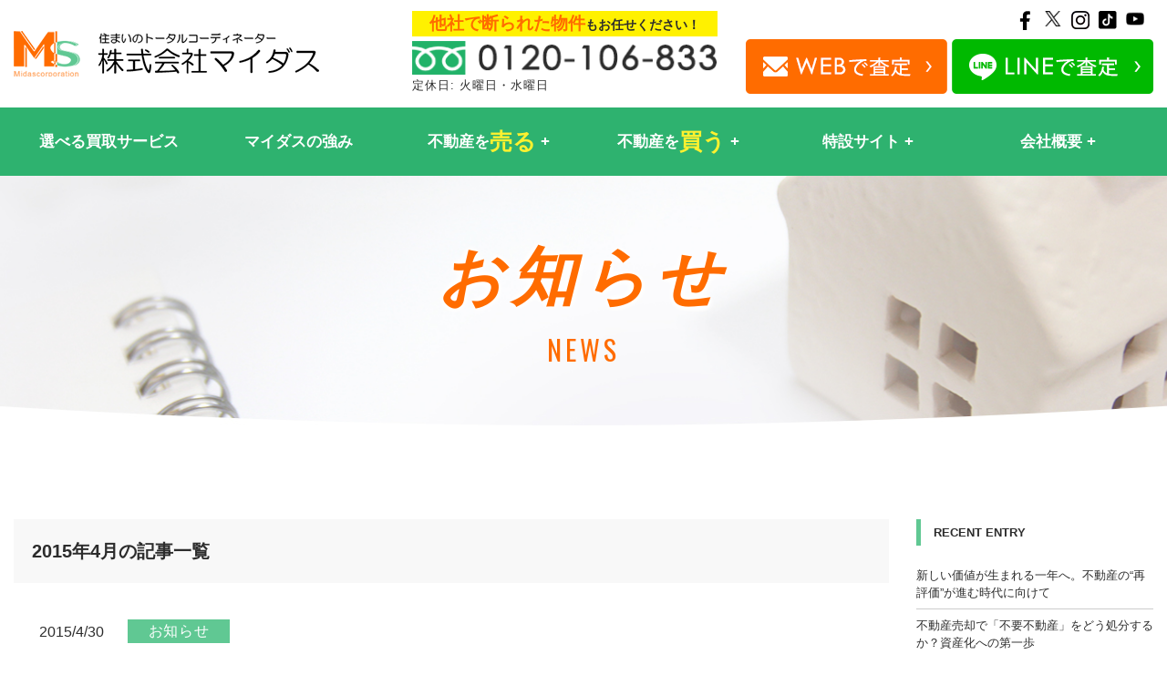

--- FILE ---
content_type: text/html; charset=UTF-8
request_url: https://www.midas-corp.co.jp/2015/04/
body_size: 16025
content:
<!DOCTYPE html>
<html lang="ja" dir="ltr">
<head prefix="og: http://ogp.me/ns#">
<meta charset="utf-8">
<meta name="viewport" content="width=device-width, initial-scale=1">
<meta name="format-detection" content="telephone=no">
<meta http-equiv="X-UA-Compatible" content="IE=edge">
<link rel="shortcut icon" href="/images/common/favicon.ico">
<link rel="shortcut icon" href="/images/common/favicon.png">
<link rel="apple-touch-icon-precomposed" href="/images/common/apple-touch-icon-precomposed.png">
<!-- Google Tag Manager -->
<script>(function(w,d,s,l,i){w[l]=w[l]||[];w[l].push({'gtm.start':
new Date().getTime(),event:'gtm.js'});var f=d.getElementsByTagName(s)[0],
j=d.createElement(s),dl=l!='dataLayer'?'&l='+l:'';j.async=true;j.src=
'https://www.googletagmanager.com/gtm.js?id='+i+dl;f.parentNode.insertBefore(j,f);
})(window,document,'script','dataLayer','GTM-T9VP2CW');</script>
<!-- End Google Tag Manager -->
<link rel="stylesheet" type="text/css" href="/js/jquery.fancybox.css">
<link rel="stylesheet" type="text/css" href="/js/slick.css">
<link rel="stylesheet" type="text/css" href="/css/common/layout.css">
<link rel="stylesheet" type="text/css" href="/css/common/general.css">
<link rel="stylesheet" type="text/css" href="/css/style.css">
<link rel="stylesheet" type="text/css" href="/css/property.css">
<script src="/js/head.js"></script>

<title>2015年4月 | 大阪で不動産買取なら株式会社マイダス</title>
<meta name='robots' content='max-image-preview:large' />
	<style>img:is([sizes="auto" i], [sizes^="auto," i]) { contain-intrinsic-size: 3000px 1500px }</style>
	<link rel='dns-prefetch' href='//webfonts.xserver.jp' />
<link rel='stylesheet' id='wp-block-library-css' href='https://www.midas-corp.co.jp/wp/wp-includes/css/dist/block-library/style.min.css?ver=6.8.3' type='text/css' media='all' />
<style id='classic-theme-styles-inline-css' type='text/css'>
/*! This file is auto-generated */
.wp-block-button__link{color:#fff;background-color:#32373c;border-radius:9999px;box-shadow:none;text-decoration:none;padding:calc(.667em + 2px) calc(1.333em + 2px);font-size:1.125em}.wp-block-file__button{background:#32373c;color:#fff;text-decoration:none}
</style>
<style id='global-styles-inline-css' type='text/css'>
:root{--wp--preset--aspect-ratio--square: 1;--wp--preset--aspect-ratio--4-3: 4/3;--wp--preset--aspect-ratio--3-4: 3/4;--wp--preset--aspect-ratio--3-2: 3/2;--wp--preset--aspect-ratio--2-3: 2/3;--wp--preset--aspect-ratio--16-9: 16/9;--wp--preset--aspect-ratio--9-16: 9/16;--wp--preset--color--black: #000000;--wp--preset--color--cyan-bluish-gray: #abb8c3;--wp--preset--color--white: #ffffff;--wp--preset--color--pale-pink: #f78da7;--wp--preset--color--vivid-red: #cf2e2e;--wp--preset--color--luminous-vivid-orange: #ff6900;--wp--preset--color--luminous-vivid-amber: #fcb900;--wp--preset--color--light-green-cyan: #7bdcb5;--wp--preset--color--vivid-green-cyan: #00d084;--wp--preset--color--pale-cyan-blue: #8ed1fc;--wp--preset--color--vivid-cyan-blue: #0693e3;--wp--preset--color--vivid-purple: #9b51e0;--wp--preset--gradient--vivid-cyan-blue-to-vivid-purple: linear-gradient(135deg,rgba(6,147,227,1) 0%,rgb(155,81,224) 100%);--wp--preset--gradient--light-green-cyan-to-vivid-green-cyan: linear-gradient(135deg,rgb(122,220,180) 0%,rgb(0,208,130) 100%);--wp--preset--gradient--luminous-vivid-amber-to-luminous-vivid-orange: linear-gradient(135deg,rgba(252,185,0,1) 0%,rgba(255,105,0,1) 100%);--wp--preset--gradient--luminous-vivid-orange-to-vivid-red: linear-gradient(135deg,rgba(255,105,0,1) 0%,rgb(207,46,46) 100%);--wp--preset--gradient--very-light-gray-to-cyan-bluish-gray: linear-gradient(135deg,rgb(238,238,238) 0%,rgb(169,184,195) 100%);--wp--preset--gradient--cool-to-warm-spectrum: linear-gradient(135deg,rgb(74,234,220) 0%,rgb(151,120,209) 20%,rgb(207,42,186) 40%,rgb(238,44,130) 60%,rgb(251,105,98) 80%,rgb(254,248,76) 100%);--wp--preset--gradient--blush-light-purple: linear-gradient(135deg,rgb(255,206,236) 0%,rgb(152,150,240) 100%);--wp--preset--gradient--blush-bordeaux: linear-gradient(135deg,rgb(254,205,165) 0%,rgb(254,45,45) 50%,rgb(107,0,62) 100%);--wp--preset--gradient--luminous-dusk: linear-gradient(135deg,rgb(255,203,112) 0%,rgb(199,81,192) 50%,rgb(65,88,208) 100%);--wp--preset--gradient--pale-ocean: linear-gradient(135deg,rgb(255,245,203) 0%,rgb(182,227,212) 50%,rgb(51,167,181) 100%);--wp--preset--gradient--electric-grass: linear-gradient(135deg,rgb(202,248,128) 0%,rgb(113,206,126) 100%);--wp--preset--gradient--midnight: linear-gradient(135deg,rgb(2,3,129) 0%,rgb(40,116,252) 100%);--wp--preset--font-size--small: 13px;--wp--preset--font-size--medium: 20px;--wp--preset--font-size--large: 36px;--wp--preset--font-size--x-large: 42px;--wp--preset--spacing--20: 0.44rem;--wp--preset--spacing--30: 0.67rem;--wp--preset--spacing--40: 1rem;--wp--preset--spacing--50: 1.5rem;--wp--preset--spacing--60: 2.25rem;--wp--preset--spacing--70: 3.38rem;--wp--preset--spacing--80: 5.06rem;--wp--preset--shadow--natural: 6px 6px 9px rgba(0, 0, 0, 0.2);--wp--preset--shadow--deep: 12px 12px 50px rgba(0, 0, 0, 0.4);--wp--preset--shadow--sharp: 6px 6px 0px rgba(0, 0, 0, 0.2);--wp--preset--shadow--outlined: 6px 6px 0px -3px rgba(255, 255, 255, 1), 6px 6px rgba(0, 0, 0, 1);--wp--preset--shadow--crisp: 6px 6px 0px rgba(0, 0, 0, 1);}:where(.is-layout-flex){gap: 0.5em;}:where(.is-layout-grid){gap: 0.5em;}body .is-layout-flex{display: flex;}.is-layout-flex{flex-wrap: wrap;align-items: center;}.is-layout-flex > :is(*, div){margin: 0;}body .is-layout-grid{display: grid;}.is-layout-grid > :is(*, div){margin: 0;}:where(.wp-block-columns.is-layout-flex){gap: 2em;}:where(.wp-block-columns.is-layout-grid){gap: 2em;}:where(.wp-block-post-template.is-layout-flex){gap: 1.25em;}:where(.wp-block-post-template.is-layout-grid){gap: 1.25em;}.has-black-color{color: var(--wp--preset--color--black) !important;}.has-cyan-bluish-gray-color{color: var(--wp--preset--color--cyan-bluish-gray) !important;}.has-white-color{color: var(--wp--preset--color--white) !important;}.has-pale-pink-color{color: var(--wp--preset--color--pale-pink) !important;}.has-vivid-red-color{color: var(--wp--preset--color--vivid-red) !important;}.has-luminous-vivid-orange-color{color: var(--wp--preset--color--luminous-vivid-orange) !important;}.has-luminous-vivid-amber-color{color: var(--wp--preset--color--luminous-vivid-amber) !important;}.has-light-green-cyan-color{color: var(--wp--preset--color--light-green-cyan) !important;}.has-vivid-green-cyan-color{color: var(--wp--preset--color--vivid-green-cyan) !important;}.has-pale-cyan-blue-color{color: var(--wp--preset--color--pale-cyan-blue) !important;}.has-vivid-cyan-blue-color{color: var(--wp--preset--color--vivid-cyan-blue) !important;}.has-vivid-purple-color{color: var(--wp--preset--color--vivid-purple) !important;}.has-black-background-color{background-color: var(--wp--preset--color--black) !important;}.has-cyan-bluish-gray-background-color{background-color: var(--wp--preset--color--cyan-bluish-gray) !important;}.has-white-background-color{background-color: var(--wp--preset--color--white) !important;}.has-pale-pink-background-color{background-color: var(--wp--preset--color--pale-pink) !important;}.has-vivid-red-background-color{background-color: var(--wp--preset--color--vivid-red) !important;}.has-luminous-vivid-orange-background-color{background-color: var(--wp--preset--color--luminous-vivid-orange) !important;}.has-luminous-vivid-amber-background-color{background-color: var(--wp--preset--color--luminous-vivid-amber) !important;}.has-light-green-cyan-background-color{background-color: var(--wp--preset--color--light-green-cyan) !important;}.has-vivid-green-cyan-background-color{background-color: var(--wp--preset--color--vivid-green-cyan) !important;}.has-pale-cyan-blue-background-color{background-color: var(--wp--preset--color--pale-cyan-blue) !important;}.has-vivid-cyan-blue-background-color{background-color: var(--wp--preset--color--vivid-cyan-blue) !important;}.has-vivid-purple-background-color{background-color: var(--wp--preset--color--vivid-purple) !important;}.has-black-border-color{border-color: var(--wp--preset--color--black) !important;}.has-cyan-bluish-gray-border-color{border-color: var(--wp--preset--color--cyan-bluish-gray) !important;}.has-white-border-color{border-color: var(--wp--preset--color--white) !important;}.has-pale-pink-border-color{border-color: var(--wp--preset--color--pale-pink) !important;}.has-vivid-red-border-color{border-color: var(--wp--preset--color--vivid-red) !important;}.has-luminous-vivid-orange-border-color{border-color: var(--wp--preset--color--luminous-vivid-orange) !important;}.has-luminous-vivid-amber-border-color{border-color: var(--wp--preset--color--luminous-vivid-amber) !important;}.has-light-green-cyan-border-color{border-color: var(--wp--preset--color--light-green-cyan) !important;}.has-vivid-green-cyan-border-color{border-color: var(--wp--preset--color--vivid-green-cyan) !important;}.has-pale-cyan-blue-border-color{border-color: var(--wp--preset--color--pale-cyan-blue) !important;}.has-vivid-cyan-blue-border-color{border-color: var(--wp--preset--color--vivid-cyan-blue) !important;}.has-vivid-purple-border-color{border-color: var(--wp--preset--color--vivid-purple) !important;}.has-vivid-cyan-blue-to-vivid-purple-gradient-background{background: var(--wp--preset--gradient--vivid-cyan-blue-to-vivid-purple) !important;}.has-light-green-cyan-to-vivid-green-cyan-gradient-background{background: var(--wp--preset--gradient--light-green-cyan-to-vivid-green-cyan) !important;}.has-luminous-vivid-amber-to-luminous-vivid-orange-gradient-background{background: var(--wp--preset--gradient--luminous-vivid-amber-to-luminous-vivid-orange) !important;}.has-luminous-vivid-orange-to-vivid-red-gradient-background{background: var(--wp--preset--gradient--luminous-vivid-orange-to-vivid-red) !important;}.has-very-light-gray-to-cyan-bluish-gray-gradient-background{background: var(--wp--preset--gradient--very-light-gray-to-cyan-bluish-gray) !important;}.has-cool-to-warm-spectrum-gradient-background{background: var(--wp--preset--gradient--cool-to-warm-spectrum) !important;}.has-blush-light-purple-gradient-background{background: var(--wp--preset--gradient--blush-light-purple) !important;}.has-blush-bordeaux-gradient-background{background: var(--wp--preset--gradient--blush-bordeaux) !important;}.has-luminous-dusk-gradient-background{background: var(--wp--preset--gradient--luminous-dusk) !important;}.has-pale-ocean-gradient-background{background: var(--wp--preset--gradient--pale-ocean) !important;}.has-electric-grass-gradient-background{background: var(--wp--preset--gradient--electric-grass) !important;}.has-midnight-gradient-background{background: var(--wp--preset--gradient--midnight) !important;}.has-small-font-size{font-size: var(--wp--preset--font-size--small) !important;}.has-medium-font-size{font-size: var(--wp--preset--font-size--medium) !important;}.has-large-font-size{font-size: var(--wp--preset--font-size--large) !important;}.has-x-large-font-size{font-size: var(--wp--preset--font-size--x-large) !important;}
:where(.wp-block-post-template.is-layout-flex){gap: 1.25em;}:where(.wp-block-post-template.is-layout-grid){gap: 1.25em;}
:where(.wp-block-columns.is-layout-flex){gap: 2em;}:where(.wp-block-columns.is-layout-grid){gap: 2em;}
:root :where(.wp-block-pullquote){font-size: 1.5em;line-height: 1.6;}
</style>
<link rel='stylesheet' id='contact-form-7-css' href='https://www.midas-corp.co.jp/wp/wp-content/plugins/contact-form-7/includes/css/styles.css?ver=6.1.3' type='text/css' media='all' />
<link rel='stylesheet' id='wp-pagenavi-css' href='https://www.midas-corp.co.jp/wp/wp-content/plugins/wp-pagenavi/pagenavi-css.css?ver=2.70' type='text/css' media='all' />
<link rel='stylesheet' id='jquery.lightbox.min.css-css' href='https://www.midas-corp.co.jp/wp/wp-content/plugins/wp-jquery-lightbox/lightboxes/wp-jquery-lightbox/styles/lightbox.min.css?ver=2.3.4' type='text/css' media='all' />
<link rel='stylesheet' id='jqlb-overrides-css' href='https://www.midas-corp.co.jp/wp/wp-content/plugins/wp-jquery-lightbox/lightboxes/wp-jquery-lightbox/styles/overrides.css?ver=2.3.4' type='text/css' media='all' />
<style id='jqlb-overrides-inline-css' type='text/css'>

			#outerImageContainer {
				box-shadow: 0 0 4px 2px rgba(0,0,0,.2);
			}
			#imageContainer{
				padding: 6px;
			}
			#imageDataContainer {
				box-shadow: 0 -4px 0 0 #fff, 0 0 4px 2px rgba(0,0,0,.1);
				z-index: auto;
			}
			#prevArrow,
			#nextArrow{
				background-color: rgba(255,255,255,.7;
				color: #000000;
			}
</style>
<script type="text/javascript" src="https://www.midas-corp.co.jp/wp/wp-includes/js/jquery/jquery.min.js?ver=3.7.1" id="jquery-core-js"></script>
<script type="text/javascript" src="https://www.midas-corp.co.jp/wp/wp-includes/js/jquery/jquery-migrate.min.js?ver=3.4.1" id="jquery-migrate-js"></script>
<script type="text/javascript" src="//webfonts.xserver.jp/js/xserverv3.js?fadein=0&amp;ver=2.0.8" id="typesquare_std-js"></script>
<meta name="keywords" content="不動産,買取,大阪">
<meta name="description" content="「2015年4月」の記事一覧です。相続・空き家などの理由で不動産（家・土地）を早く高く売りたい方、24時間受付のインターネットで簡単無料査定、スピード売却いたします！大阪の不動産買取ならマイダスへお気軽にご相談ください！">
<meta property="og:url" content="https://www.midas-corp.co.jp/2015/04/">
<meta property="og:type" content="article">
<meta property="og:title" content="2015年4月 | 大阪で不動産買取なら株式会社マイダス">
<meta property="og:description" content="「2015年4月」の記事一覧です。相続・空き家などの理由で不動産（家・土地）を早く高く売りたい方、24時間受付のインターネットで簡単無料査定、スピード売却いたします！大阪の不動産買取ならマイダスへお気軽にご相談ください！">
<meta property="og:site_name" content="大阪で不動産買取なら株式会社マイダス">
<meta property="og:image" content="https://www.midas-corp.co.jp/img/common/ogp.png">
<meta property="fb:app_id" content="783888992422365">
<meta name="twitter:card" content="summary">
<meta name="twitter:site" content="@midas48449867">
<link rel="alternate" type="application/rss+xml" title="大阪で不動産買取なら株式会社マイダスのフィード" href="https://www.midas-corp.co.jp/feed/" />
</head>
<body id="news">
<!-- Google Tag Manager (noscript) -->
<noscript><iframe src="https://www.googletagmanager.com/ns.html?id=GTM-T9VP2CW"
height="0" width="0" style="display:none;visibility:hidden"></iframe></noscript>
<!-- End Google Tag Manager (noscript) -->
<div id="container">
<header id="gHeader">
  <div class="comBox">
    <div class="h_logo"><a href="/"><img src="/img/common/logo.webp" alt="MS 住まいのトータルコーディネーター株式会社マイダス" width="168" height="25"></a></div>
    <div class="hInner">
      <dl class="tel">
        <dt class="pc"><span>他社で断られた物件</span>もお任せください！</dt>
        <dd><a href="tel:0120106833"><img src="/img/common/h_tel.webp" alt="0120106833" class="pc" width="172" height="19"><img src="/img/common/sp_tel.webp" alt="0120106833" class="sp" width="50" height="46"></a><p class="pc holiday">定休日: 火曜日・水曜日</p></dd>
      </dl>
      <div class="ctaBox">
        <ul class="snsUl">
            <li><a href="https://www.facebook.com/midasfudosan/" target="_blank"><img src="/img/common/icon04.webp" alt="f" width="23" height="20"></a></li>
            <li><a href="https://twitter.com/midas48449867?ref_src=twsrc%5Etfw%7Ctwcamp%5Eembeddedtimeline%7Ctwterm%5Eprofile%3Amidas48449867&ref_url=https%3A%2F%2Fwww.midas-corp.co.jp%2F" target="_blank"><img src="/img/common/icon07.webp" alt="twitter" width="23" height="20"></a></li>
            <li><a href="https://www.instagram.com/midas_corporation/" target="_blank"><img src="/img/common/icon08.webp" alt="ins" width="23" height="20"></a></li>
            <li><a href="https://www.tiktok.com/@midas_corporation" target="_blank" rel="noopener noreferrer"><img src="/img/common/icon-tiktok.webp" alt="tiktok" width="23" height="20"></a></li>
            <li><a href="https://www.youtube.com/channel/UC5F_dGSgJs-ILn9ZRGsShoQ" target="_blank" rel="noopener noreferrer"><img src="/img/common/icon-youtube.webp" alt="Youtube" width="23" height="20"></a></li>
        </ul>
        <ul class="linkUl pc">
            <li><a href="/contact/"><img src="/img/common/h_web.webp" alt="WEBで査定" width="111" height="30"></a></li>
            <li class="line"><a href="https://lin.ee/CSfuvQJ" target="_blank" rel="noopener noreferrer"><img src="/img/common/h_line.webp" alt="LINEで査定" width="111" height="30"></a></li>
        </ul>
      </div>
    </div>
    <div class="menu-trigger sp"><span></span><span></span><span></span></div>
  </div>
  <nav class="megaMenu closed">
    <div class="inner">
      <ul class="comBox">
        <li>
          <a href="/service/">選べる買取サービス</a>
        </li>
        <li>
          <a href="/strongpoint/">マイダスの強み</a>
        </li>
        <li class="sell parent">
          <a href="/baikyaku/">不動産を<strong>売る</strong></a>
          <div class="childrenWrap">
            <div class="children comBox">
              <ul class="block">
                <li><a href="/baikyaku/" class="level2">売却のポイント・流れ</a></li>
                <li><a href="/speedy/" class="level2">スピード売却</a></li>
                <li><a href="/property/" class="level2">不動産引取</a></li>
                <li><a href="/cleanup/" class="level2">家財撤去</a></li>
                <li><a href="/case/" class="level2">買取実績</a></li>
              </ul>
              <dl class="block">
                <dt>買取強化中の物件一覧</dt>
                <dd>
                  <ul class="list">
                    <li><a href="/wakeari/">訳あり物件</a></li>
                    <li><a href="/souzoku/">実家じまい・相続物件</a></li>
                    <li><a href="/sale/">空き家</a></li>
                    <li><a href="/nagaya_sale/">長屋</a></li>
                    <li><a href="/kodate_sale/">一戸建て</a></li>
                    <li><a href="/maison_sale/">マンション・アパート</a></li>
                    <li><a href="/notrebuilt_sale/">再建築不可</a></li>
                    <li><a href="/tochi_sale/">土地</a></li>
                  </ul>
                </dd>
              </dl>
              <ul class="block">
                <li><a href="/faq/" class="level2">よくある質問</a></li>
              </ul>
            </div>
          </div>
        </li>
        <li class="buy parent">
          <a href="/buy/">不動産を<strong>買う</strong></a>
          <div class="childrenWrap">
            <div class="children comBox">
              <ul class="block">
                <li><a href="/buy/" class="level2">購入のポイント・流れ</a></li>
                <li><a href="/shueki_buy/" class="level2">収益・投資物件の選び方</a></li>
              </ul>
              <dl class="block">
                <dt>物件検索</dt>
                <dd>
                  <ul class="list">
                    <li><a href="/search/?type=chuko">中古戸建</a></li>
                    <li><a href="/search/?type=maison">中古マンション・アパート</a></li>
                    <li><a href="/search/?type=tochi">土地</a></li>
                    <li><a href="/search/?type=shueki">収益物件</a></li>
                    <li><a href="/search/?type=shinchiku">新築戸建</a></li>
                  </ul>
                </dd>
              </dl>
              <ul class="block">
                <li><a href="/faq/" class="level2">よくある質問</a></li>
              </ul>
            </div>
          </div>
        </li>
        <li class="parent">
          <a>特設サイト</a>
          <div class="childrenWrap">
            <div class="children comBox">
              <ul>
                <li><a href="/tochi_satei/" target="_blank" class="level2">土地買取査定</a></li>
                <li><a href="/nagaya_satei/" target="_blank" class="level2">長屋買取査定</a></li>
                <li><a href="/akiya_satei/" target="_blank" class="level2">空き家買取査定</a></li>
                <li><a href="/sokochi_satei/" target="_blank" class="level2">底地査定</a></li></li>
                <li><a href="/kaitori_mansion/" target="_blank" class="level2">関西中古マンション買取センター</a></li>
              </ul>
            </div>
          </div>
        </li>
        <li class="parent">
          <a href="/aboutus/">会社概要</a>
          <div class="childrenWrap">
            <div class="children comBox">
              <ul>
                <li><a href="/aboutus/" class="level2">会社概要</a></li>
                <li><a href="/promise/" class="level2">お客様へのお約束</a></li>
                <li><a href="/access/" class="level2">アクセス</a></li>
              </ul>
            </div>
          </div>
        </li>
      </ul>
      <div class="menuBox sp">
        <div class="innerBox">
          <p>お電話での査定はこちら</p>
          <div class="telBox"><a href="tel:0120106833"><img data-src="/img/common/sp_tel_img.png" alt="0120106833" class="lazyload" width="293" height="29"></a><p>定休日: 火曜日・水曜日</p></div>
          <ul class="btnUl">
            <li><a href="/contact/"><img data-src="/img/common/sp_f_btn_img01.webp" alt="WEBで査定" class="lazyload" width="161" height="30"></a></li>
            <li><a href="https://lin.ee/CSfuvQJ" target="_blank" rel="noopener noreferrer"><img data-src="/img/common/sp_f_btn_img02.webp" alt="LINEで査定" class="lazyload" width="168" height="25"></a></li>
          </ul>
        </div>
        <ul class="snsUl">
          <li><a href="https://www.facebook.com/midasfudosan/" target="_blank"><img data-src="/img/common/icon04.webp" alt="f" class="lazyload" width="23" height="20"></a></li>
          <li><a href="https://twitter.com/midas48449867?ref_src=twsrc%5Etfw%7Ctwcamp%5Eembeddedtimeline%7Ctwterm%5Eprofile%3Amidas48449867&ref_url=https%3A%2F%2Fwww.midas-corp.co.jp%2F" target="_blank"><img data-src="/img/common/icon07.webp" alt="twitter" class="lazyload" width="23" height="20"></a></li>
          <li><a href="https://www.instagram.com/midas_corporation/" target="_blank"><img data-src="/img/common/icon08.webp" alt="ins" class="lazyload" width="23" height="20"></a></li>
          <li><a href="https://www.tiktok.com/@midas_corporation" target="_blank" rel="noopener noreferrer"><img data-src="/img/common/icon-tiktok.webp" alt="tiktok" class="lazyload" width="23" height="20"></a></li>
          <li><a href="https://www.youtube.com/channel/UC5F_dGSgJs-ILn9ZRGsShoQ" target="_blank" rel="noopener noreferrer"><img data-src="/img/common/icon-youtube.webp" alt="Youtube" class="lazyload" width="23" height="20"></a></li>
        </ul>
      </div>
    </div>
  </nav>
</header>
<div class="pageTitle">
	<h2><span class="txt"><span>お知らせ</span></span><span class="en">NEWS</span></h2>
</div>
<section id="main">
		<div class="comBox">
		  <div class="mainContent">
            		    <h3 class="headLine">2015年4月の記事一覧</h3>
  		              <dl class="newsList">
            				<dt>2015/4/30<span class="mark">お知らせ</span></dt>
  				<dd><a href="https://www.midas-corp.co.jp/%e3%81%8a%e7%9f%a5%e3%82%89%e3%81%9b/%e6%97%a9%e6%9c%9f%e5%a3%b2%e5%8d%b4%e5%87%ba%e6%9d%a5%e3%82%8b%e5%ae%b6%e3%81%a8%e3%81%af%ef%bc%9f%ef%bc%9f%ef%bc%9f/">早期売却出来る家とは？？？</a></dd>
            				<dt>2015/4/30<span class="mark">お知らせ</span></dt>
  				<dd><a href="https://www.midas-corp.co.jp/%e3%81%8a%e7%9f%a5%e3%82%89%e3%81%9b/%e5%a4%a7%e9%98%aa%e5%b8%82%e6%9d%b1%e6%b7%80%e5%b7%9d%e5%8c%ba%e8%b1%8a%e9%87%8c%e3%80%80%e4%b8%ad%e5%8f%a4%e6%88%b8%e5%bb%ba%e3%81%a6%ef%bc%91%ef%bc%97%ef%bc%98%ef%bc%90%e4%b8%87%e3%81%8c%e5%87%ba/">大阪市東淀川区豊里　中古戸建て１７８０万が出ました！</a></dd>
            				<dt>2015/4/29<span class="mark">新着情報</span></dt>
  				<dd><a href="https://www.midas-corp.co.jp/%e6%96%b0%e7%9d%80%e6%83%85%e5%a0%b1/%e6%9e%9a%e6%96%b9%e5%b8%82%e8%97%a4%e9%98%aa%e8%a5%bf%e7%94%ba%e3%80%80%e4%b8%ad%e5%8f%a4%e3%83%9e%e3%83%b3%e3%82%b7%e3%83%a7%e3%83%b3%e8%97%a4%e9%98%aa%e3%83%8f%e3%82%a4%e3%83%84%ef%bd%81%ef%bc%99/">枚方市藤阪西町　中古マンション藤阪ハイツＡ９棟９９８万！</a></dd>
            				<dt>2015/4/29<span class="mark">お知らせ</span></dt>
  				<dd><a href="https://www.midas-corp.co.jp/%e3%81%8a%e7%9f%a5%e3%82%89%e3%81%9b/%e5%a4%a7%e9%98%aa%e3%83%bb%e5%a5%88%e8%89%af%e7%84%a1%e6%96%99%e8%b2%b7%e5%8f%96%e3%82%8a%e6%9f%bb%e5%ae%9a%ef%bc%81/">大阪・奈良無料買取り査定！</a></dd>
            				<dt>2015/4/28<span class="mark">お知らせ</span></dt>
  				<dd><a href="https://www.midas-corp.co.jp/%e3%81%8a%e7%9f%a5%e3%82%89%e3%81%9b/%e5%a5%88%e8%89%af%e3%81%ae%e5%a3%b2%e5%8d%b4%e3%80%81%e8%b2%b7%e5%8f%96%e7%89%a9%e4%bb%b6%e3%80%80%e5%a4%a7%e5%8b%9f%e9%9b%86%ef%bc%81%ef%bc%81/">奈良の売却、買取物件　大募集！！</a></dd>
            				<dt>2015/4/28<span class="mark">新着情報</span></dt>
  				<dd><a href="https://www.midas-corp.co.jp/%e6%96%b0%e7%9d%80%e6%83%85%e5%a0%b1/%e6%9e%9a%e6%96%b9%e5%b8%82%e7%89%a7%e9%87%8e%e5%8c%97%e7%94%ba%e3%80%80%e4%b8%ad%e5%8f%a4%e3%83%9e%e3%83%b3%e3%82%b7%e3%83%a7%e3%83%b3%e3%80%80%e5%8a%b4%e4%bd%8f%e3%81%be%e3%81%8d%e3%81%ae%e3%83%8f/">枚方市牧野北町　中古マンション　労住まきのハイツ一号棟１２８０万！</a></dd>
            				<dt>2015/4/28<span class="mark">お知らせ</span></dt>
  				<dd><a href="https://www.midas-corp.co.jp/%e3%81%8a%e7%9f%a5%e3%82%89%e3%81%9b/%e5%a4%a7%e9%98%aa%e3%83%bb%e5%a5%88%e8%89%af%e3%81%ae%e9%a7%85%e8%bf%91%e3%80%80%e4%b8%8d%e5%8b%95%e7%94%a3%e5%a4%a7%e5%8b%9f%e9%9b%86%ef%bc%81/">大阪・奈良の駅近　不動産大募集！</a></dd>
            				<dt>2015/4/27<span class="mark">お知らせ</span></dt>
  				<dd><a href="https://www.midas-corp.co.jp/%e3%81%8a%e7%9f%a5%e3%82%89%e3%81%9b/%e5%85%ab%e5%b0%be%e5%b8%82%e5%86%85%e3%81%a7%e4%b8%ad%e5%8f%a4%e6%88%b8%e5%bb%ba%e3%81%a6%e8%b2%b7%e5%8f%96%e3%81%be%e3%81%97%e3%81%9f%ef%bc%81/">八尾市内で中古戸建て買取ました！</a></dd>
            				<dt>2015/4/27<span class="mark">新着情報</span></dt>
  				<dd><a href="https://www.midas-corp.co.jp/%e6%96%b0%e7%9d%80%e6%83%85%e5%a0%b1/%e5%a4%a7%e9%98%aa%e5%b8%82%e4%bd%8f%e5%90%89%e5%8c%ba%e9%95%b7%e5%b1%85%e6%9d%b1%ef%bc%91%e4%b8%81%e7%9b%ae%e3%80%80%e4%b8%ad%e5%8f%a4%e3%83%9e%e3%83%b3%e3%82%b7%e3%83%a7%e3%83%b3%e9%95%b7%e5%b1%85/">大阪市住吉区長居東１丁目　中古マンション長居公園ハウス１６８０万！</a></dd>
            				<dt>2015/4/27<span class="mark">お知らせ</span></dt>
  				<dd><a href="https://www.midas-corp.co.jp/%e3%81%8a%e7%9f%a5%e3%82%89%e3%81%9b/%e4%bd%8f%e3%81%bf%e6%9b%bf%e3%81%88%e3%81%ae%e6%99%82%e3%81%ae%e3%82%b3%e3%83%84%e3%81%a8%e3%81%af%ef%bc%81%ef%bc%81/">住み替えの時のコツとは！！</a></dd>
            				<dt>2015/4/26<span class="mark">新着情報</span></dt>
  				<dd><a href="https://www.midas-corp.co.jp/%e6%96%b0%e7%9d%80%e6%83%85%e5%a0%b1/%e5%a5%88%e8%89%af%e5%b8%82%e6%b3%95%e9%80%a3%e7%94%ba%e3%80%80%e6%96%b0%e7%af%89%e8%b2%a9%e5%a3%b2%e5%ae%8c%e4%ba%86%e3%81%97%e3%81%be%e3%81%97%e3%81%9f%ef%bc%81/">奈良市法連町　新築販売完了しました！</a></dd>
            				<dt>2015/4/26<span class="mark">新着情報</span></dt>
  				<dd><a href="https://www.midas-corp.co.jp/%e6%96%b0%e7%9d%80%e6%83%85%e5%a0%b1/%e5%a4%a7%e9%98%aa%e5%b8%82%e6%9d%b1%e6%b7%80%e5%b7%9d%e6%9d%b1%e6%b7%a1%e8%b7%af%e3%80%80%e4%b8%ad%e5%8f%a4%e3%83%9e%e3%83%b3%e3%82%b7%e3%83%a7%e3%83%b3%e3%80%80%e3%82%a8%e3%83%90%e3%83%bc%e3%82%b0/">大阪市東淀川東淡路　中古マンション　エバーグリーン淀川２号館２２８０万！</a></dd>
            				<dt>2015/4/26<span class="mark">新着情報</span></dt>
  				<dd><a href="https://www.midas-corp.co.jp/%e6%96%b0%e7%9d%80%e6%83%85%e5%a0%b1/%e8%87%aa%e5%ae%85%e5%a3%b2%e5%8d%b4%e3%81%ae%e3%82%b3%e3%83%84%e3%81%a8%e3%81%af%ef%bc%9f%ef%bc%9f%ef%bc%9f/">自宅売却のコツとは？？？</a></dd>
            				<dt>2015/4/25<span class="mark">新着情報</span></dt>
  				<dd><a href="https://www.midas-corp.co.jp/%e6%96%b0%e7%9d%80%e6%83%85%e5%a0%b1/%e5%a4%a7%e9%98%aa%e5%b8%82%e6%97%ad%e5%8c%ba%e9%ab%98%e6%ae%bf%e3%80%80%e4%b8%ad%e5%8f%a4%e3%83%9e%e3%83%b3%e3%82%b7%e3%83%a7%e3%83%b3%e3%80%80%e6%97%ad%e3%82%b3%e3%83%bc%e3%83%9d%ef%bc%91%ef%bc%91/">大阪市旭区高殿　中古マンション　旭コーポ１１８０万！</a></dd>
            				<dt>2015/4/25<span class="mark">新着情報</span></dt>
  				<dd><a href="https://www.midas-corp.co.jp/%e6%96%b0%e7%9d%80%e6%83%85%e5%a0%b1/%e6%8a%95%e8%b3%87%e7%89%a9%e4%bb%b6%e3%80%80%e7%94%9f%e9%a7%92%e5%b8%82%e6%9d%b1%e6%9d%be%e3%82%b1%e4%b8%98%e3%80%80%ef%bc%96%ef%bc%95%ef%bc%90%ef%bc%90%e4%b8%87%ef%bc%81/">投資物件　生駒市東松ケ丘　６５００万！</a></dd>
            				<dt>2015/4/25<span class="mark">新着情報</span></dt>
  				<dd><a href="https://www.midas-corp.co.jp/%e6%96%b0%e7%9d%80%e6%83%85%e5%a0%b1/%e5%a4%a7%e9%98%aa%e3%83%bb%e5%a5%88%e8%89%af%e3%81%ae%e4%b8%8d%e5%8b%95%e7%94%a3%e5%a3%b2%e5%8d%b4%e3%81%aa%e3%82%89%e4%bb%bb%e3%81%9b%e3%81%a6%e5%ae%89%e5%bf%83%e3%83%9e%e3%82%a4%e3%83%80%e3%82%b9/">大阪・奈良の不動産売却なら任せて安心マイダスへ！</a></dd>
            				<dt>2015/4/24<span class="mark">お知らせ</span></dt>
  				<dd><a href="https://www.midas-corp.co.jp/%e3%81%8a%e7%9f%a5%e3%82%89%e3%81%9b/%e7%94%9f%e9%a7%92%e9%83%a1%e4%b8%89%e9%83%b7%e7%94%ba%e5%9c%9f%e5%9c%b0%e5%a3%b2%e5%8d%b4%e5%ae%8c%e4%ba%86%e3%81%97%e3%81%be%e3%81%97%e3%81%9f%ef%bc%81/">生駒郡三郷町土地売却完了しました！</a></dd>
            				<dt>2015/4/23<span class="mark">新着情報</span></dt>
  				<dd><a href="https://www.midas-corp.co.jp/%e6%96%b0%e7%9d%80%e6%83%85%e5%a0%b1/%e5%a4%a7%e9%98%aa%e3%80%81%e5%a5%88%e8%89%af%e3%81%a7%e5%a3%b2%e5%8d%b4%e3%83%bb%e8%b2%b7%e5%8f%96%e7%89%a9%e4%bb%b6%e5%a4%a7%e5%8b%9f%e9%9b%86%ef%bc%81/">大阪、奈良で売却・買取物件大募集！</a></dd>
            				<dt>2015/4/23<span class="mark">新着情報</span></dt>
  				<dd><a href="https://www.midas-corp.co.jp/%e6%96%b0%e7%9d%80%e6%83%85%e5%a0%b1/%e6%9e%9a%e6%96%b9%e5%b8%82%e6%b4%a5%e7%94%b0%e9%a7%85%e5%89%8d%e3%80%80%e4%b8%ad%e5%8f%a4%e3%83%9e%e3%83%b3%e3%82%b7%e3%83%a7%e3%83%b3%e3%80%80%e3%82%b5%e3%83%b3%e3%83%97%e3%83%a9%e3%83%bc%e3%82%b6/">枚方市津田駅前　中古マンション　サンプラーザ津田駅前１４９８万！</a></dd>
            				<dt>2015/4/23<span class="mark">新着情報</span></dt>
  				<dd><a href="https://www.midas-corp.co.jp/%e6%96%b0%e7%9d%80%e6%83%85%e5%a0%b1/%e7%94%9f%e9%a7%92%e5%b8%82%e6%9d%b1%e7%94%9f%e9%a7%92%e3%81%a7%e4%b8%ad%e5%8f%a4%e6%88%b8%e5%bb%ba%e8%b2%b7%e3%81%84%e5%8f%96%e3%82%8a%e3%81%be%e3%81%97%e3%81%9f%ef%bc%81/">生駒市東生駒で中古戸建買い取りました！</a></dd>
            			</dl>
  			<div class="pageUl">
<ul class='page-numbers'>
	<li><span aria-current="page" class="page-numbers current">1</span></li>
	<li><a class="page-numbers" href="https://www.midas-corp.co.jp/2015/04/page/2/">2</a></li>
	<li><a class="page-numbers" href="https://www.midas-corp.co.jp/2015/04/page/3/">3</a></li>
	<li><a class="page-numbers" href="https://www.midas-corp.co.jp/2015/04/page/4/">4</a></li>
	<li><a class="page-numbers" href="https://www.midas-corp.co.jp/2015/04/page/5/">5</a></li>
	<li><a class="next page-numbers" href="https://www.midas-corp.co.jp/2015/04/page/2/">&raquo;</a></li>
</ul>

</div>
  			<ul class="pageList">
  			  <li><a href="/news/">お知らせ一覧</a></li>
  			</ul>
			</div>
			  		<nav id="sidebar">
  		  <div class="box">
  		    <h3>RECENT ENTRY</h3>
  		    <ul>
  		      		      <li><a href="https://www.midas-corp.co.jp/%e6%96%b0%e7%9d%80%e6%83%85%e5%a0%b1/%e6%96%b0%e3%81%97%e3%81%84%e4%be%a1%e5%80%a4%e3%81%8c%e7%94%9f%e3%81%be%e3%82%8c%e3%82%8b%e4%b8%80%e5%b9%b4%e3%81%b8%e3%80%82%e4%b8%8d%e5%8b%95%e7%94%a3%e3%81%ae%e5%86%8d%e8%a9%95%e4%be%a1/">新しい価値が生まれる一年へ。不動産の“再評価”が進む時代に向けて</a></li>
  		        		      <li><a href="https://www.midas-corp.co.jp/%e6%96%b0%e7%9d%80%e6%83%85%e5%a0%b1/%e4%b8%8d%e5%8b%95%e7%94%a3%e5%a3%b2%e5%8d%b4%e3%81%a7%e3%80%8c%e4%b8%8d%e8%a6%81%e4%b8%8d%e5%8b%95%e7%94%a3%e3%80%8d%e3%82%92%e3%81%a9%e3%81%86%e5%87%a6%e5%88%86%e3%81%99%e3%82%8b%e3%81%8b%ef%bc%9f/">不動産売却で「不要不動産」をどう処分するか？資産化への第一歩</a></li>
  		        		      <li><a href="https://www.midas-corp.co.jp/%e3%81%8a%e7%9f%a5%e3%82%89%e3%81%9b/%e2%98%85%e6%88%90%e7%b4%84%e5%be%a1%e7%a4%bc%e2%98%85%e5%a0%ba%e5%b8%82%e5%a0%ba%e5%8c%ba%e9%a6%99%e3%83%b6%e4%b8%98%e7%94%ba%e3%80%80%e4%b8%ad%e5%8f%a4%e3%83%86%e3%83%a9%e3%82%b9/">★成約御礼★堺市堺区香ヶ丘町　中古テラス</a></li>
  		        		      <li><a href="https://www.midas-corp.co.jp/%e6%96%b0%e7%9d%80%e6%83%85%e5%a0%b1/%e3%80%8c%e5%a3%b2%e3%82%8c%e3%81%aa%e3%81%84%e4%b8%8d%e5%8b%95%e7%94%a3%e3%80%8d%e3%81%af%e6%9c%ac%e5%bd%93%e3%81%ab%e5%a3%b2%e3%82%8c%e3%81%aa%e3%81%84%ef%bc%9f%e8%a8%b3%e3%81%82%e3%82%8a/">「売れない不動産」は本当に売れない？“訳あり物件”でも高確率で出口が見つかる最新事情</a></li>
  		        		      <li><a href="https://www.midas-corp.co.jp/%e6%96%b0%e7%9d%80%e6%83%85%e5%a0%b1/%e4%b8%8d%e5%8b%95%e7%94%a3%e5%a3%b2%e5%8d%b4%e3%83%bb%e7%a9%ba%e3%81%8d%e5%ae%b6%e3%83%bb%e7%9b%b8%e7%b6%9a%e4%b8%8d%e5%8b%95%e7%94%a3%e3%81%8c%e5%a2%97%e3%81%88%e3%82%8b%e7%90%86%e7%94%b1%e3%81%a820/">不動産売却・空き家・相続不動産が増える理由と2026年の最適な処分方法【池田市】</a></li>
  		        		    </ul>
  		  </div>
  		  <div class="box">
  		    <h3>CATEGORY</h3>
          <ul>
            	<li class="cat-item cat-item-1"><a href="https://www.midas-corp.co.jp/category/%e6%96%b0%e7%9d%80%e6%83%85%e5%a0%b1/">新着情報</a>
</li>
	<li class="cat-item cat-item-2"><a href="https://www.midas-corp.co.jp/category/%e3%81%8a%e7%9f%a5%e3%82%89%e3%81%9b/">お知らせ</a>
</li>
          </ul>
  		  </div>
  		  <div class="box">
  		    <h3>ARCHIVE</h3>
  		    <ul>
  		    	<li><a href='https://www.midas-corp.co.jp/2026/02/'>2026年2月 <span class="count">&nbsp;(1)</span></a></li>
	<li><a href='https://www.midas-corp.co.jp/2026/01/'>2026年1月 <span class="count">&nbsp;(32)</span></a></li>
	<li><a href='https://www.midas-corp.co.jp/2025/12/'>2025年12月 <span class="count">&nbsp;(31)</span></a></li>
	<li><a href='https://www.midas-corp.co.jp/2025/11/'>2025年11月 <span class="count">&nbsp;(30)</span></a></li>
	<li><a href='https://www.midas-corp.co.jp/2025/10/'>2025年10月 <span class="count">&nbsp;(31)</span></a></li>
	<li><a href='https://www.midas-corp.co.jp/2025/09/'>2025年9月 <span class="count">&nbsp;(31)</span></a></li>
	<li><a href='https://www.midas-corp.co.jp/2025/08/'>2025年8月 <span class="count">&nbsp;(31)</span></a></li>
	<li><a href='https://www.midas-corp.co.jp/2025/07/'>2025年7月 <span class="count">&nbsp;(31)</span></a></li>
	<li><a href='https://www.midas-corp.co.jp/2025/06/'>2025年6月 <span class="count">&nbsp;(30)</span></a></li>
	<li><a href='https://www.midas-corp.co.jp/2025/05/'>2025年5月 <span class="count">&nbsp;(31)</span></a></li>
	<li><a href='https://www.midas-corp.co.jp/2025/04/'>2025年4月 <span class="count">&nbsp;(30)</span></a></li>
	<li><a href='https://www.midas-corp.co.jp/2025/03/'>2025年3月 <span class="count">&nbsp;(30)</span></a></li>
	<li><a href='https://www.midas-corp.co.jp/2025/02/'>2025年2月 <span class="count">&nbsp;(28)</span></a></li>
	<li><a href='https://www.midas-corp.co.jp/2025/01/'>2025年1月 <span class="count">&nbsp;(30)</span></a></li>
	<li><a href='https://www.midas-corp.co.jp/2024/12/'>2024年12月 <span class="count">&nbsp;(32)</span></a></li>
	<li><a href='https://www.midas-corp.co.jp/2024/11/'>2024年11月 <span class="count">&nbsp;(30)</span></a></li>
	<li><a href='https://www.midas-corp.co.jp/2024/10/'>2024年10月 <span class="count">&nbsp;(31)</span></a></li>
	<li><a href='https://www.midas-corp.co.jp/2024/09/'>2024年9月 <span class="count">&nbsp;(30)</span></a></li>
	<li><a href='https://www.midas-corp.co.jp/2024/08/'>2024年8月 <span class="count">&nbsp;(30)</span></a></li>
	<li><a href='https://www.midas-corp.co.jp/2024/07/'>2024年7月 <span class="count">&nbsp;(31)</span></a></li>
	<li><a href='https://www.midas-corp.co.jp/2024/06/'>2024年6月 <span class="count">&nbsp;(30)</span></a></li>
	<li><a href='https://www.midas-corp.co.jp/2024/05/'>2024年5月 <span class="count">&nbsp;(31)</span></a></li>
	<li><a href='https://www.midas-corp.co.jp/2024/04/'>2024年4月 <span class="count">&nbsp;(30)</span></a></li>
	<li><a href='https://www.midas-corp.co.jp/2024/03/'>2024年3月 <span class="count">&nbsp;(31)</span></a></li>
	<li><a href='https://www.midas-corp.co.jp/2024/02/'>2024年2月 <span class="count">&nbsp;(29)</span></a></li>
	<li><a href='https://www.midas-corp.co.jp/2024/01/'>2024年1月 <span class="count">&nbsp;(30)</span></a></li>
	<li><a href='https://www.midas-corp.co.jp/2023/12/'>2023年12月 <span class="count">&nbsp;(29)</span></a></li>
	<li><a href='https://www.midas-corp.co.jp/2023/11/'>2023年11月 <span class="count">&nbsp;(30)</span></a></li>
	<li><a href='https://www.midas-corp.co.jp/2023/10/'>2023年10月 <span class="count">&nbsp;(31)</span></a></li>
	<li><a href='https://www.midas-corp.co.jp/2023/09/'>2023年9月 <span class="count">&nbsp;(31)</span></a></li>
	<li><a href='https://www.midas-corp.co.jp/2023/08/'>2023年8月 <span class="count">&nbsp;(31)</span></a></li>
	<li><a href='https://www.midas-corp.co.jp/2023/07/'>2023年7月 <span class="count">&nbsp;(31)</span></a></li>
	<li><a href='https://www.midas-corp.co.jp/2023/06/'>2023年6月 <span class="count">&nbsp;(30)</span></a></li>
	<li><a href='https://www.midas-corp.co.jp/2023/05/'>2023年5月 <span class="count">&nbsp;(43)</span></a></li>
	<li><a href='https://www.midas-corp.co.jp/2023/04/'>2023年4月 <span class="count">&nbsp;(29)</span></a></li>
	<li><a href='https://www.midas-corp.co.jp/2023/03/'>2023年3月 <span class="count">&nbsp;(14)</span></a></li>
	<li><a href='https://www.midas-corp.co.jp/2023/02/'>2023年2月 <span class="count">&nbsp;(12)</span></a></li>
	<li><a href='https://www.midas-corp.co.jp/2023/01/'>2023年1月 <span class="count">&nbsp;(28)</span></a></li>
	<li><a href='https://www.midas-corp.co.jp/2022/12/'>2022年12月 <span class="count">&nbsp;(49)</span></a></li>
	<li><a href='https://www.midas-corp.co.jp/2022/11/'>2022年11月 <span class="count">&nbsp;(65)</span></a></li>
	<li><a href='https://www.midas-corp.co.jp/2022/10/'>2022年10月 <span class="count">&nbsp;(77)</span></a></li>
	<li><a href='https://www.midas-corp.co.jp/2022/09/'>2022年9月 <span class="count">&nbsp;(69)</span></a></li>
	<li><a href='https://www.midas-corp.co.jp/2022/08/'>2022年8月 <span class="count">&nbsp;(87)</span></a></li>
	<li><a href='https://www.midas-corp.co.jp/2022/07/'>2022年7月 <span class="count">&nbsp;(79)</span></a></li>
	<li><a href='https://www.midas-corp.co.jp/2022/06/'>2022年6月 <span class="count">&nbsp;(88)</span></a></li>
	<li><a href='https://www.midas-corp.co.jp/2022/05/'>2022年5月 <span class="count">&nbsp;(91)</span></a></li>
	<li><a href='https://www.midas-corp.co.jp/2022/04/'>2022年4月 <span class="count">&nbsp;(88)</span></a></li>
	<li><a href='https://www.midas-corp.co.jp/2022/03/'>2022年3月 <span class="count">&nbsp;(92)</span></a></li>
	<li><a href='https://www.midas-corp.co.jp/2022/02/'>2022年2月 <span class="count">&nbsp;(84)</span></a></li>
	<li><a href='https://www.midas-corp.co.jp/2022/01/'>2022年1月 <span class="count">&nbsp;(83)</span></a></li>
	<li><a href='https://www.midas-corp.co.jp/2021/12/'>2021年12月 <span class="count">&nbsp;(62)</span></a></li>
	<li><a href='https://www.midas-corp.co.jp/2021/11/'>2021年11月 <span class="count">&nbsp;(60)</span></a></li>
	<li><a href='https://www.midas-corp.co.jp/2021/10/'>2021年10月 <span class="count">&nbsp;(63)</span></a></li>
	<li><a href='https://www.midas-corp.co.jp/2021/09/'>2021年9月 <span class="count">&nbsp;(87)</span></a></li>
	<li><a href='https://www.midas-corp.co.jp/2021/08/'>2021年8月 <span class="count">&nbsp;(93)</span></a></li>
	<li><a href='https://www.midas-corp.co.jp/2021/07/'>2021年7月 <span class="count">&nbsp;(92)</span></a></li>
	<li><a href='https://www.midas-corp.co.jp/2021/06/'>2021年6月 <span class="count">&nbsp;(91)</span></a></li>
	<li><a href='https://www.midas-corp.co.jp/2021/05/'>2021年5月 <span class="count">&nbsp;(93)</span></a></li>
	<li><a href='https://www.midas-corp.co.jp/2021/04/'>2021年4月 <span class="count">&nbsp;(91)</span></a></li>
	<li><a href='https://www.midas-corp.co.jp/2021/03/'>2021年3月 <span class="count">&nbsp;(93)</span></a></li>
	<li><a href='https://www.midas-corp.co.jp/2021/02/'>2021年2月 <span class="count">&nbsp;(84)</span></a></li>
	<li><a href='https://www.midas-corp.co.jp/2021/01/'>2021年1月 <span class="count">&nbsp;(90)</span></a></li>
	<li><a href='https://www.midas-corp.co.jp/2020/12/'>2020年12月 <span class="count">&nbsp;(91)</span></a></li>
	<li><a href='https://www.midas-corp.co.jp/2020/11/'>2020年11月 <span class="count">&nbsp;(90)</span></a></li>
	<li><a href='https://www.midas-corp.co.jp/2020/10/'>2020年10月 <span class="count">&nbsp;(96)</span></a></li>
	<li><a href='https://www.midas-corp.co.jp/2020/09/'>2020年9月 <span class="count">&nbsp;(90)</span></a></li>
	<li><a href='https://www.midas-corp.co.jp/2020/08/'>2020年8月 <span class="count">&nbsp;(93)</span></a></li>
	<li><a href='https://www.midas-corp.co.jp/2020/07/'>2020年7月 <span class="count">&nbsp;(134)</span></a></li>
	<li><a href='https://www.midas-corp.co.jp/2020/06/'>2020年6月 <span class="count">&nbsp;(151)</span></a></li>
	<li><a href='https://www.midas-corp.co.jp/2020/05/'>2020年5月 <span class="count">&nbsp;(156)</span></a></li>
	<li><a href='https://www.midas-corp.co.jp/2020/04/'>2020年4月 <span class="count">&nbsp;(149)</span></a></li>
	<li><a href='https://www.midas-corp.co.jp/2020/03/'>2020年3月 <span class="count">&nbsp;(155)</span></a></li>
	<li><a href='https://www.midas-corp.co.jp/2020/02/'>2020年2月 <span class="count">&nbsp;(145)</span></a></li>
	<li><a href='https://www.midas-corp.co.jp/2020/01/'>2020年1月 <span class="count">&nbsp;(155)</span></a></li>
	<li><a href='https://www.midas-corp.co.jp/2019/12/'>2019年12月 <span class="count">&nbsp;(113)</span></a></li>
	<li><a href='https://www.midas-corp.co.jp/2019/11/'>2019年11月 <span class="count">&nbsp;(61)</span></a></li>
	<li><a href='https://www.midas-corp.co.jp/2019/10/'>2019年10月 <span class="count">&nbsp;(69)</span></a></li>
	<li><a href='https://www.midas-corp.co.jp/2019/09/'>2019年9月 <span class="count">&nbsp;(84)</span></a></li>
	<li><a href='https://www.midas-corp.co.jp/2019/08/'>2019年8月 <span class="count">&nbsp;(247)</span></a></li>
	<li><a href='https://www.midas-corp.co.jp/2019/07/'>2019年7月 <span class="count">&nbsp;(155)</span></a></li>
	<li><a href='https://www.midas-corp.co.jp/2019/06/'>2019年6月 <span class="count">&nbsp;(154)</span></a></li>
	<li><a href='https://www.midas-corp.co.jp/2019/05/'>2019年5月 <span class="count">&nbsp;(157)</span></a></li>
	<li><a href='https://www.midas-corp.co.jp/2019/04/'>2019年4月 <span class="count">&nbsp;(150)</span></a></li>
	<li><a href='https://www.midas-corp.co.jp/2019/03/'>2019年3月 <span class="count">&nbsp;(159)</span></a></li>
	<li><a href='https://www.midas-corp.co.jp/2019/02/'>2019年2月 <span class="count">&nbsp;(140)</span></a></li>
	<li><a href='https://www.midas-corp.co.jp/2019/01/'>2019年1月 <span class="count">&nbsp;(155)</span></a></li>
	<li><a href='https://www.midas-corp.co.jp/2018/12/'>2018年12月 <span class="count">&nbsp;(155)</span></a></li>
	<li><a href='https://www.midas-corp.co.jp/2018/11/'>2018年11月 <span class="count">&nbsp;(154)</span></a></li>
	<li><a href='https://www.midas-corp.co.jp/2018/10/'>2018年10月 <span class="count">&nbsp;(154)</span></a></li>
	<li><a href='https://www.midas-corp.co.jp/2018/09/'>2018年9月 <span class="count">&nbsp;(146)</span></a></li>
	<li><a href='https://www.midas-corp.co.jp/2018/08/'>2018年8月 <span class="count">&nbsp;(148)</span></a></li>
	<li><a href='https://www.midas-corp.co.jp/2018/07/'>2018年7月 <span class="count">&nbsp;(117)</span></a></li>
	<li><a href='https://www.midas-corp.co.jp/2018/06/'>2018年6月 <span class="count">&nbsp;(134)</span></a></li>
	<li><a href='https://www.midas-corp.co.jp/2018/05/'>2018年5月 <span class="count">&nbsp;(152)</span></a></li>
	<li><a href='https://www.midas-corp.co.jp/2018/04/'>2018年4月 <span class="count">&nbsp;(149)</span></a></li>
	<li><a href='https://www.midas-corp.co.jp/2018/03/'>2018年3月 <span class="count">&nbsp;(155)</span></a></li>
	<li><a href='https://www.midas-corp.co.jp/2018/02/'>2018年2月 <span class="count">&nbsp;(140)</span></a></li>
	<li><a href='https://www.midas-corp.co.jp/2018/01/'>2018年1月 <span class="count">&nbsp;(153)</span></a></li>
	<li><a href='https://www.midas-corp.co.jp/2017/12/'>2017年12月 <span class="count">&nbsp;(154)</span></a></li>
	<li><a href='https://www.midas-corp.co.jp/2017/11/'>2017年11月 <span class="count">&nbsp;(149)</span></a></li>
	<li><a href='https://www.midas-corp.co.jp/2017/10/'>2017年10月 <span class="count">&nbsp;(155)</span></a></li>
	<li><a href='https://www.midas-corp.co.jp/2017/09/'>2017年9月 <span class="count">&nbsp;(149)</span></a></li>
	<li><a href='https://www.midas-corp.co.jp/2017/08/'>2017年8月 <span class="count">&nbsp;(153)</span></a></li>
	<li><a href='https://www.midas-corp.co.jp/2017/07/'>2017年7月 <span class="count">&nbsp;(156)</span></a></li>
	<li><a href='https://www.midas-corp.co.jp/2017/06/'>2017年6月 <span class="count">&nbsp;(149)</span></a></li>
	<li><a href='https://www.midas-corp.co.jp/2017/05/'>2017年5月 <span class="count">&nbsp;(158)</span></a></li>
	<li><a href='https://www.midas-corp.co.jp/2017/04/'>2017年4月 <span class="count">&nbsp;(149)</span></a></li>
	<li><a href='https://www.midas-corp.co.jp/2017/03/'>2017年3月 <span class="count">&nbsp;(151)</span></a></li>
	<li><a href='https://www.midas-corp.co.jp/2017/02/'>2017年2月 <span class="count">&nbsp;(137)</span></a></li>
	<li><a href='https://www.midas-corp.co.jp/2017/01/'>2017年1月 <span class="count">&nbsp;(148)</span></a></li>
	<li><a href='https://www.midas-corp.co.jp/2016/12/'>2016年12月 <span class="count">&nbsp;(150)</span></a></li>
	<li><a href='https://www.midas-corp.co.jp/2016/11/'>2016年11月 <span class="count">&nbsp;(144)</span></a></li>
	<li><a href='https://www.midas-corp.co.jp/2016/10/'>2016年10月 <span class="count">&nbsp;(152)</span></a></li>
	<li><a href='https://www.midas-corp.co.jp/2016/09/'>2016年9月 <span class="count">&nbsp;(150)</span></a></li>
	<li><a href='https://www.midas-corp.co.jp/2016/08/'>2016年8月 <span class="count">&nbsp;(154)</span></a></li>
	<li><a href='https://www.midas-corp.co.jp/2016/07/'>2016年7月 <span class="count">&nbsp;(154)</span></a></li>
	<li><a href='https://www.midas-corp.co.jp/2016/06/'>2016年6月 <span class="count">&nbsp;(149)</span></a></li>
	<li><a href='https://www.midas-corp.co.jp/2016/05/'>2016年5月 <span class="count">&nbsp;(157)</span></a></li>
	<li><a href='https://www.midas-corp.co.jp/2016/04/'>2016年4月 <span class="count">&nbsp;(150)</span></a></li>
	<li><a href='https://www.midas-corp.co.jp/2016/03/'>2016年3月 <span class="count">&nbsp;(154)</span></a></li>
	<li><a href='https://www.midas-corp.co.jp/2016/02/'>2016年2月 <span class="count">&nbsp;(145)</span></a></li>
	<li><a href='https://www.midas-corp.co.jp/2016/01/'>2016年1月 <span class="count">&nbsp;(152)</span></a></li>
	<li><a href='https://www.midas-corp.co.jp/2015/12/'>2015年12月 <span class="count">&nbsp;(154)</span></a></li>
	<li><a href='https://www.midas-corp.co.jp/2015/11/'>2015年11月 <span class="count">&nbsp;(149)</span></a></li>
	<li><a href='https://www.midas-corp.co.jp/2015/10/'>2015年10月 <span class="count">&nbsp;(96)</span></a></li>
	<li><a href='https://www.midas-corp.co.jp/2015/09/'>2015年9月 <span class="count">&nbsp;(113)</span></a></li>
	<li><a href='https://www.midas-corp.co.jp/2015/08/'>2015年8月 <span class="count">&nbsp;(104)</span></a></li>
	<li><a href='https://www.midas-corp.co.jp/2015/07/'>2015年7月 <span class="count">&nbsp;(124)</span></a></li>
	<li><a href='https://www.midas-corp.co.jp/2015/06/'>2015年6月 <span class="count">&nbsp;(138)</span></a></li>
	<li><a href='https://www.midas-corp.co.jp/2015/05/'>2015年5月 <span class="count">&nbsp;(126)</span></a></li>
	<li><a href='https://www.midas-corp.co.jp/2015/04/'>2015年4月 <span class="count">&nbsp;(86)</span></a></li>
  		    </ul>
  		  </div>
  		</nav>
		</div>
</section>
<div class="comContent">
	<div class="comAssessment">
		<div class="ttlBox">
			<h2><span>大阪・兵庫・奈良・京都</span>のお悩み物件、<br class="sp">直接買取いたします！</h2>
			<ul class="txtList">
				<li>最短3日</li>
				<li>即現金化</li>
				<li>現状のまま</li>
			</ul>
		</div>
		<div class="bgBox">
			<div class="comBox">
			  <div class="other"><span><span>他社で断られた物件</span>もお任せください！</span></div>
				<dl>
					<dt>お電話での査定はこちら</dt>
					<dd><a href="tel:0120106833"><img src="/img/common/tel_img.png" alt="0120-106-833" class="pc"><img src="/img/common/sp_tel_img.png" alt="0120-106-833" class="sp"></a><p>定休日: 火曜日・水曜日</p></dd>
				</dl>
				<ul class="btnUl">
					<li><span class="pc">ウェブでの査定はこちら</span><a href="/contact/"><img src="/img/common/img17.png" alt="無料査定スタート" class="pc"><img src="/img/common/sp_img17.png" alt="無料査定スタート" class="sp"></a></li>
					<li><span class="pc">LINEでも無料査定ができます</span><a href="https://lin.ee/CSfuvQJ"><img src="/img/common/img18.png" alt="LINEで査定スタート" class="pc"><img src="/img/common/sp_img18.png" alt="LINEで査定スタート" class="sp"></a></li>
				</ul>
				<p class="note">※当社規定により買い取れない場合もございます</p>
			</div>
		</div>
	</div>
	<div class="comAreaBox">
		<div class="comBox">
			<h2>大阪・兵庫・奈良・京都エリア<span>の</span>買取強化中</h2>
			<div class="innerBox">
				<dl class="areaList">
					<dt>大阪</dt>
					<dd>大阪市都島区 | 大阪市福島区 | 大阪市此花区 | 大阪市西区 | 大阪市港区 | 大阪市大正区 | 大阪市天王寺区 | 大阪市浪速区 | 大阪市西淀川区 | 大阪市東淀川区 | 大阪市東成区 | 大阪市生野区 | 大阪市旭区 | 大阪市城東区 | 大阪市阿倍野区 | 大阪市住吉区 | 大阪市東住吉区 | 大阪市西成区 | 大阪市淀川区 | 大阪市鶴見区 | 大阪市住之江区 | 大阪市平野区 | 大阪市北区 | 大阪市中央区 | 　南部 堺市堺区 | 堺市中区 | 堺市東区 | 堺市西区 | 堺市南区 | 堺市北区 | 堺市美原区 | 岸和田市 | 泉大津市 | 貝塚市 | 八尾市 | 泉佐野市 | 富田林市 | 河内長野市 | 松原市 | 和泉市 | 柏原市 | 羽曳野市 | 高石市 | 藤井寺市 | 泉南市 | 大阪狭山市 | 阪南市 | 泉北郡 | 泉南郡 | 南河内郡 | 北部 豊中市 | 池田市 | 吹田市 | 高槻市 | 守口市 | 枚方市 | 茨木市 | 寝屋川市 | 大東市 | 箕面市 | 門真市 | 摂津市 | 東大阪市 | 四條畷市 | 交野市 | 三島郡 | 豊能郡 |</dd>
				</dl>
				<dl class="areaList areaList01">
					<dt>兵庫</dt>
					<dd>神戸市東灘区 | 神戸市灘区 | 神戸市兵庫区 | 神戸市長田区 | 神戸市須磨区 | 神戸市垂水区 | 神戸市北区 | 神戸市中央区 | 神戸市西区 | 尼崎市 | 西宮市 | 芦屋市 | 伊丹市 | 宝塚市 | 淡路市 | 明石市 | 加古川市 | 姫路市 | 川西市 | 三田市 | 高砂市 | </dd>
				</dl>
				<dl class="areaList areaList02">
					<dt>奈良</dt>
					<dd>奈良市 | 大和郡山市 | 橿原市 | 五條市 | 生駒市 | 葛城市 | 平群町(生駒郡) | 斑鳩町(生駒郡) | 川西町(磯城郡) | 田原本町(磯城郡) | 王寺町(北葛城郡) | 河合町(北葛城郡) | 生駒郡 | 高市郡 | 吉野郡 | 大和高田市 | 天理市 | 桜井市 | 御所市 | 香芝市 | 宇陀市 | 三郷町(生駒郡) | 安堵町(生駒郡) | 三宅町(磯城郡) | 上牧町(北葛城郡) | 広陵町(北葛城郡) | 山辺郡 | 宇陀郡 | 北葛城郡 | 磯城郡 |</dd>
				</dl>
				<dl class="areaList areaList03">
					<dt>京都</dt>
					<dd>京都市北区 | 京都市上京区 | 京都市左京区 | 京都市中京区 | 京都市東山区 | 京都市下京区 | 京都市南区 | 京都市右京区 | 京都市伏見区 | 京都市山科区 | 京都市西京区 | 木津川市 | 宇治市 | 城陽市 | 向日市 | 長岡京市 | 八幡市 | 京田辺市 | 乙訓郡 大山崎町 | 久世郡 | 久御山町 | 精華町 |</dd>
				</dl>
			</div>
		</div>
	</div>
	<div class="comBlue">
		<ul>
			<li><a href="/wakeari/"><span>訳あり物件<span>を売りたい</span></span></a></li>
			<li><a href="/souzoku/"><span>相続物件<span>を売りたい</span></span></a></li>
			<li><a href="/speedy/"><span>急ぎ<span>で売りたい</span></span></a></li>
			<li><a href="/sale/"><span>空き家<span>を売りたい</span></span></a></li>
			<li><a href="/nagaya_sale/"><span>長屋<span>を売りたい</span></span></a></li>
			<li><a href="/kodate_sale/"><span>一戸建て<span>を売りたい</span></span></a></li>
			<li><a href="/maison_sale/"><span>マンション<br>アパート<span>を売りたい</span></span></a></li>
			<li><a href="/notrebuilt_sale/"><span>再建築不可<br>物件<span>を売りたい</span></span></a></li>
			<li><a href="/tochi_sale/"><span>土地<span>を売りたい</span></span></a></li>
		</ul>
	</div>
</div>
<footer id="gFooter">
  <dl class="fixBtn">
    <dt><span>他社で断られた物件</span>もお任せください！</dt>
  	<dd>
    	<ul>
    		<li><a href="/contact/"><img data-src="/img/common/fix_btn01.webp" alt="WEBで無料査定" width="188" height="50" class="lazyload"></a></li>
    		<li><a href="https://lin.ee/CSfuvQJ" target="_blank"><img data-src="/img/common/fix_btn02.webp" alt="LINEで無料査定" width="188" height="50" class="lazyload"></a></li>
    	</ul>
    	<p class="note">※当社規定により買い取れない場合もございます</p>
  	</dd>
	</dl>
	<div class="fNavi">
		<ul class="fNaviList">
			<li class="navi01">
				<p class="ttl">メインメニュー</p>
				<ul class="subList">
					<li><a href="/strongpoint/">&gt; マイダスの強み</a></li>
					<li><a href="/service/">&gt; 選べる買取サービス</a></li>
					<li><a href="/baikyaku/">&gt; 物件売却</a></li>
					<li><a href="/souzoku/">&gt; 相続物件</a></li>
					<li><a href="/promise/">&gt; お客様へのお約束</a></li>
					<li><a href="/case/">&gt; 事例紹介</a></li>
					<li><a href="/faq/">&gt; よくある質問</a></li>
					<li><a href="/aboutus/">&gt; 会社概要</a></li>
					<!--<li><a href="/staff/">&gt; スタッフ紹介</a></li>-->
					<li><a href="/recruit">&gt; 採用情報</a></li>
					<li><a href="/media/">&gt; メディア掲載</a></li>
					<li><a href="/access/">&gt; アクセス</a></li>
				</ul>
			</li>
			<li class="navi02">
				<p class="ttl">お悩み別</p>
				<ul class="subList">
					<li><a href="/wakeari/">&gt; 訳あり物件を売りたい</a></li>
					<li><a href="/souzoku/">&gt; 相続物件で困っている</a></li>
					<li><a href="/speedy/">&gt; 急ぎで売却したい</a></li>
					<li><a href="/cleanup/">&gt; 現状のまま売却したい</a></li>
				</ul>
			</li>
			<li class="navi03">
				<p class="ttl">売りたい物件別</p>
				<ul class="subList">
					<li><a href="/sale/">&gt; 空き家</a></li>
					<li><a href="/nagaya_sale/">&gt; 長屋</a></li>
					<li><a href="/kodate_sale/">&gt; 一戸建て</a></li>
					<li><a href="/maison_sale/">&gt; マンション・アパート</a></li>
					<li><a href="/notrebuilt_sale/">&gt; 再建築不可</a></li>
					<li><a href="/tochi_sale/">&gt; 土地</a></li>
				</ul>
			</li>
			<li class="navi04">
				<p class="ttl">お役立ちコラム</p>
				<ul class="subList">
					<li><a href="/useful/">&gt; コラム一覧</a></li>
					<li><a href="/useful/家(不動産)を高く売る方法/">&gt; 家(不動産)を高く売る方法</a></li>
					<li><a href="/useful/不動産買取の相場について/">&gt; 不動産買取の相場</a></li>
					<li><a href="/useful/売却に関する必要書類/">&gt; 売却に関する必要書類</a></li>
					<li><a href="/useful/不動産売買に関するトラブル/">&gt; 不動産売買に関するトラブル</a></li>
					<li><a href="/useful/相続とは/">&gt; 相続とは</a></li>
					<li><a href="/useful/相続不動産売却について/">&gt; 相続不動産売却について</a></li>
					<li><a href="/useful/相続税がかかる財産/">&gt; 相続税がかかる財産</a></li>
					<li><a href="/useful/相続税の計算方法/">&gt; 相続税の計算方法</a></li>
					<li><a href="/useful/住み替えを考える時のポイント/">&gt; 住み替えを考える時のポイント</a></li>
				</ul>
			</li>
			<li class="navi05">
				<p class="ttl">物件を買いたい方</p>
				<ul class="subList">
					<li><a href="/buy/">&gt; 物件を買いたい</a></li>
					<li><a href="/shueki_buy/">&gt; 収益・投資物件を買いたい</a></li>
					<li><a href="/search/?type=shinchiku">&gt; 新築戸建</a></li>
					<li><a href="/search/?type=chuko">&gt; 中古戸建</a></li>
					<li><a href="/search/?type=maison">&gt; 中古マンション・アパート</a></li>
					<li><a href="/search/?type=tochi">&gt; 土地</a></li>
					<li><a href="/search/?type=shueki">&gt; 収益物件</a></li>
					<!--<li><a href="#">&gt; オープンハウス</a></li>-->
				</ul>
			</li>
		</ul>
	</div>
	<div class="fBox">
		<div class="fLogoBox">
			<div class="logo">
				<p>大阪で不動産買取なら</p><a href="/"><img data-src="/img/common/logo.webp" alt="MS　住まいのトータルコーディネーター株式会社マイダス" class="pc lazyload" width="168" height="25"><img data-src="/img/common/sp_logo.webp" alt="MS　住まいのトータルコーディネーター株式会社マイダス" class="sp lazyload" width="168" height="25"></a></div>
			<p class="address">〒530-0047 大阪市北区西天満6丁目8-2ヤノシゲビル505号室<br>TEL　<a href="tel:0663620677">06-6362-0677</a>　FAX　06-6362-0688<br><span class="sml">大阪府知事（3）第58184号</span></p>
		</div>
		<div class="fContact">
			<div class="tel"><span class="sp">お電話での査定はこちら</span><a href="tel:0120106833"><img data-src="/img/common/f_tel_img.webp" alt="0120-106-833" class="pc lazyload" width="207" height="24"><img data-src="/img/common/sp_f_tel_img.webp" alt="0120-106-833" class="sp lazyload" width="302" height="29"></a>
		<p class="holiday">定休日: 火曜日・水曜日</p></div>
			<ul class="linkUl">
				<li><a href="/contact/"><img data-src="/img/common/f_btn_img01.webp" alt="WEBで無料査定" class="pc lazyload" width="161" height="30"><img data-src="/img/common/sp_f_btn_img01.webp" alt="WEBで無料査定" class="sp lazyload" width="161" height="30"></a></li>
				<li><a href="https://lin.ee/CSfuvQJ" target="_blank"><img data-src="/img/common/f_btn_img02.webp" alt="LINEで無料査定" class="pc lazyload" width="161" height="30"><img data-src="/img/common/sp_f_btn_img02.webp" alt="LINEで無料査定" class="sp lazyload" width="168" height="25"></a></li>
			</ul>
			<p class="note">※当社規定により買い取れない場合もございます</p>
			<ul class="snsUl">
				<li><a href="https://www.facebook.com/midasfudosan/" target="_blank"><img data-src="/img/common/icon04.webp" alt="f" width="23" height="20" class="lazyload"></a></li>
				<li><a href="https://twitter.com/midas48449867?ref_src=twsrc%5Etfw%7Ctwcamp%5Eembeddedtimeline%7Ctwterm%5Eprofile%3Amidas48449867&ref_url=https%3A%2F%2Fwww.midas-corp.co.jp%2F" target="_blank"><img data-src="/img/common/icon07.webp" alt="twitter" width="23" height="20" class="lazyload"></a></li>
				<li><a href="https://www.instagram.com/midas_corporation/" target="_blank"><img data-src="/img/common/icon08.webp" alt="ins" width="23" height="20" class="lazyload"></a></li>
				<li><a href="https://www.tiktok.com/@midas_corporation" target="_blank"><img data-src="/img/common/icon-tiktok.webp" alt="tiktok" width="23" height="20" class="lazyload"></a></li>
				<li><a href="https://www.youtube.com/channel/UC5F_dGSgJs-ILn9ZRGsShoQ" target="_blank"><img data-src="/img/common/icon-youtube.webp" alt="Youtube" width="23" height="20" class="lazyload"></a></li>
			</ul>
		</div>
	</div>
	<p class="copyright">Copyright &copy; マイダスは住まいのトータルコーディネーター All Rights Reserved.</p>
</footer>
</div>

<script src="//ajax.googleapis.com/ajax/libs/jquery/3.5.1/jquery.min.js"></script>
<script src="/js/jquery.fancybox.js"></script>
<script src="/js/slick.js"></script> 
<script src="/js/jquery.matchHeight.js"></script> 
<script src="/js/common.js"></script>
<script src="/js/lazysizes.min.js"></script>
<script>
jQuery(function($){
  $pager = $('.pageUl');
  if( $pager.length > 0 ){
    $child = $pager.children('a');
    $pager.find('a').each(function(){
      if( $(this).hasClass('next') ){
        $(this).parent('li').addClass('next');
      }
      else if( $(this).hasClass('prev') ){
        $(this).parent('li').addClass('prev');
      }
    });
  }
});	
</script>
<script type="speculationrules">
{"prefetch":[{"source":"document","where":{"and":[{"href_matches":"\/*"},{"not":{"href_matches":["\/wp\/wp-*.php","\/wp\/wp-admin\/*","\/wp\/wp-content\/uploads\/*","\/wp\/wp-content\/*","\/wp\/wp-content\/plugins\/*","\/wp\/wp-content\/themes\/midas\/*","\/*\\?(.+)"]}},{"not":{"selector_matches":"a[rel~=\"nofollow\"]"}},{"not":{"selector_matches":".no-prefetch, .no-prefetch a"}}]},"eagerness":"conservative"}]}
</script>
<script type="text/javascript" src="https://www.midas-corp.co.jp/wp/wp-includes/js/dist/hooks.min.js?ver=4d63a3d491d11ffd8ac6" id="wp-hooks-js"></script>
<script type="text/javascript" src="https://www.midas-corp.co.jp/wp/wp-includes/js/dist/i18n.min.js?ver=5e580eb46a90c2b997e6" id="wp-i18n-js"></script>
<script type="text/javascript" id="wp-i18n-js-after">
/* <![CDATA[ */
wp.i18n.setLocaleData( { 'text direction\u0004ltr': [ 'ltr' ] } );
/* ]]> */
</script>
<script type="text/javascript" src="https://www.midas-corp.co.jp/wp/wp-content/plugins/contact-form-7/includes/swv/js/index.js?ver=6.1.3" id="swv-js"></script>
<script type="text/javascript" id="contact-form-7-js-translations">
/* <![CDATA[ */
( function( domain, translations ) {
	var localeData = translations.locale_data[ domain ] || translations.locale_data.messages;
	localeData[""].domain = domain;
	wp.i18n.setLocaleData( localeData, domain );
} )( "contact-form-7", {"translation-revision-date":"2025-10-29 09:23:50+0000","generator":"GlotPress\/4.0.3","domain":"messages","locale_data":{"messages":{"":{"domain":"messages","plural-forms":"nplurals=1; plural=0;","lang":"ja_JP"},"This contact form is placed in the wrong place.":["\u3053\u306e\u30b3\u30f3\u30bf\u30af\u30c8\u30d5\u30a9\u30fc\u30e0\u306f\u9593\u9055\u3063\u305f\u4f4d\u7f6e\u306b\u7f6e\u304b\u308c\u3066\u3044\u307e\u3059\u3002"],"Error:":["\u30a8\u30e9\u30fc:"]}},"comment":{"reference":"includes\/js\/index.js"}} );
/* ]]> */
</script>
<script type="text/javascript" id="contact-form-7-js-before">
/* <![CDATA[ */
var wpcf7 = {
    "api": {
        "root": "https:\/\/www.midas-corp.co.jp\/wp-json\/",
        "namespace": "contact-form-7\/v1"
    }
};
/* ]]> */
</script>
<script type="text/javascript" src="https://www.midas-corp.co.jp/wp/wp-content/plugins/contact-form-7/includes/js/index.js?ver=6.1.3" id="contact-form-7-js"></script>
<script type="text/javascript" src="https://www.midas-corp.co.jp/wp/wp-content/plugins/wp-jquery-lightbox/lightboxes/wp-jquery-lightbox/vendor/jquery.touchwipe.min.js?ver=2.3.4" id="wp-jquery-lightbox-swipe-js"></script>
<script type="text/javascript" src="https://www.midas-corp.co.jp/wp/wp-content/plugins/wp-jquery-lightbox/inc/purify.min.js?ver=2.3.4" id="wp-jquery-lightbox-purify-js"></script>
<script type="text/javascript" src="https://www.midas-corp.co.jp/wp/wp-content/plugins/wp-jquery-lightbox/lightboxes/wp-jquery-lightbox/vendor/panzoom.min.js?ver=2.3.4" id="wp-jquery-lightbox-panzoom-js"></script>
<script type="text/javascript" id="wp-jquery-lightbox-js-extra">
/* <![CDATA[ */
var JQLBSettings = {"showTitle":"1","useAltForTitle":"1","showCaption":"1","showNumbers":"1","fitToScreen":"0","resizeSpeed":"400","showDownload":"","navbarOnTop":"","marginSize":"0","mobileMarginSize":"10","slideshowSpeed":"4000","allowPinchZoom":"1","borderSize":"6","borderColor":"#ffffff","overlayColor":"#ffffff","overlayOpacity":"0.7","newNavStyle":"1","fixedNav":"1","showInfoBar":"1","prevLinkTitle":"\u524d\u306e\u753b\u50cf","nextLinkTitle":"\u6b21\u306e\u753b\u50cf","closeTitle":"\u30ae\u30e3\u30e9\u30ea\u30fc\u3092\u9589\u3058\u308b","image":"\u753b\u50cf ","of":"\u306e","download":"\u30c0\u30a6\u30f3\u30ed\u30fc\u30c9","pause":"(\u30b9\u30e9\u30a4\u30c9\u30b7\u30e7\u30fc\u3092\u4e00\u6642\u505c\u6b62\u3059\u308b)","play":"(\u30b9\u30e9\u30a4\u30c9\u30b7\u30e7\u30fc\u3092\u518d\u751f\u3059\u308b)"};
/* ]]> */
</script>
<script type="text/javascript" src="https://www.midas-corp.co.jp/wp/wp-content/plugins/wp-jquery-lightbox/lightboxes/wp-jquery-lightbox/jquery.lightbox.js?ver=2.3.4" id="wp-jquery-lightbox-js"></script>
</body>
</html>

--- FILE ---
content_type: text/css
request_url: https://www.midas-corp.co.jp/css/style.css
body_size: 40447
content:
@charset "utf-8";
/*------------------------------------------------------------
	全ページ共通
------------------------------------------------------------*/
/*　背景色　*/
.bg_orange {
	background: url(../img/common/com_feature_bg.webp) repeat left top;
}
/* 見出し */
.comTopBox .title {
	margin-bottom: 51px;
	line-height: 1.69;
	color: #000;
}
.topSpan {
	margin-bottom: 2px;
	display: block;
	font-size: 3.2rem;
	letter-spacing: 1px;
	font-weight: bold;
	text-align: center;
}
.topSpan_s {
	margin-bottom: 4px;
	display: block;
	font-size: 2rem;
	letter-spacing: 1px;
	font-weight: bold;
	text-align: center;
}
.colorSpan {
	display: block;
	color: #ff6c00;
	font-size: 4rem;
	letter-spacing: 1px;
	font-weight: bold;
	text-align: center;
}
h4 {
	font-size: 2rem;
	line-height: 1.5;
}
p {
	margin-bottom: 20px;
	font-size: 1.6rem;
	line-height: 1.9;
	letter-spacing: 1px;
}
.ttl {
	line-height: 1.4;
}
/* リンクボタン */
.btn-smallLink {
	margin-top: 30px;
	padding-left: 10px;
	text-align: center;
}
.btn-smallLink a {
	border-bottom: 1px solid #000;
	position: relative;
}
.btn-smallLink a::before {
	content: "";
	width: 0;
	height: 0;
	border-left: 7px solid #ff6c00;
	border-top: 7px solid transparent;
	border-bottom: 7px solid transparent;
	position: absolute;
	top: 0;
	left: -10px;
}
/*　フロー　*/
.flow-wrapper {
	width: 100%;
}
.flow-container {
	margin-bottom: 50px;
	display: flex;
	position: relative;
}
.flow-container:last-child::after {
	content: "";
	margin: 0 auto;
	width: 50px;
	bottom: -40px;
	right: 0;
	left: 0;
	position: absolute;
	width: 0;
	height: 0;
	border-left: 30px solid transparent;
	border-right: 30px solid transparent;
	border-top: 30px solid #ff6c00;
}
.flow-wrapper li:last-child .flow-container:last-child:after {
	content: none;
}
.flow-num {
	width: 5%;
	padding: 20px;
	font-size: 3rem;
	text-align: center;
	color: #FFF;
	background-color: #ff6c00;
	border-radius: 10px 0 0 10px;
}
.flow-txt {
	width: 95%;
	padding: 20px;
	background-color: #fff;
	border-radius: 0 10px 10px 0;
}
.flow-txt h4 {
	font-size: 2.6rem;
	font-weight: bold;
}
/*　比較　*/
.comparison-wrapper {
	display: flex;
	margin-top: 70px;
}
.comparison-wrapper li {
	margin: 0 2% 116px 0;
	width: 32%;
	min-height: 300px;
	box-sizing: border-box;
	padding-bottom: 28px;
	border-right: 4px solid #e3e3e3;
	border-bottom: 3px solid #e3e3e3;
	background: #ffffff;
	padding-top: 40px;
}
.comparison-point {
	margin: 50px 0 30px 0;
}
.comparison-point li {
	width: 100%;
	min-height: 10px;
	margin: 10px;
	padding: 0 20px;
	font-size: 1.6rem;
	border-right: none;
	border-bottom: none;
	background: none;
}
.special-point {
	width: 200px;
	margin: 0 auto;
	color: #FFF;
	padding: 10px 30px;
	background-color: #ff6c00;
	border-radius: 1000px;
	text-align: center;
}
/* 注釈　*/
.annotation-wrapper {
	width: 100%;
	padding: 20px;
	background-color: #fff;
	display: flex;
	border-radius: 10px;
}
.annotation-wrapper h4 {
	width: 30%;
	color: #ff6c00;
	border-right: 1px solid #b1b1b1;
}
.annotation-wrapper p {
	width: 70%;
	padding-left: 20px;
	text-align: left;
}
@media all and (max-width: 767px) {
  p {
  	font-size: 1.2rem;
  	text-align: left;
  	line-height: 1.65;
  	margin: 0;
  	letter-spacing: 1px;
  }
  .ttl {
  	font-size: 2.25rem;
  	box-sizing: border-box;
  }
  .topSpan {
  	margin-bottom: 2px;
  	font-size: 2rem;
  	letter-spacing: 1px;
  }
  .topSpan_s {
  	margin-bottom: 2px;
  	font-size: 1.4rem;
  	letter-spacing: 1px;
  }
  .colorSpan {
  	font-size: 2.3rem;
  	letter-spacing: 1px;
  }
  .flow-container {
  	display: inherit;
  }
  .flow-num {
  	width: auto;
  	padding: 5px;
  	font-size: 2rem;
  	border-radius: 10px 10px 0 0;
  }
  .flow-txt {
  	width: auto;
  	border-radius: 0 0 10px 10px;
  }
  .flow-txt h4 {
  	font-size: 2rem;
  	text-align: center;
  	margin-bottom: 20px;
  }
  .annotation-wrapper {
  	width: auto;
  	margin-top: 60px;
  	padding: 20px;
  	display: inherit;
  }
  .annotation-wrapper h4 {
  	width: 100%;
  	border-right: none;
  	margin-bottom: 30px;
  }
  .annotation-wrapper p {
  	width: 100%;
  	padding-left: 0;
  }
  .comparison-wrapper {
  	display: inherit;
  }
  .comparison-wrapper li {
  	width: 100%;
  	margin: 0 2% 40px 0;
  }
  .comparison-point {
  	margin-top: 50px;
  }
  .comparison-point li {
  	width: 100%;
  	min-height: 10px;
  	margin: 10px;
  	padding: 0 20px;
  	font-size: 1.3rem;
  	border-right: none;
  	border-bottom: none;
  	background: none;
  }
  .special-point {
  	color: #FFF;
  	padding: 10px 30px;
  	background-color: #ff6c00;
  	border-radius: 1000px;
  }
}
/*------------------------------------------------------------
	index
------------------------------------------------------------*/
#index #main {
	overflow: hidden;
}
#index #main .mainImg {
	padding: 48px 0 84px;
	/*text-align: center;*/
	background: url("../img/index/main_bg-new.webp") no-repeat center center;
	background-size: 100% 120%;
}
#index #main .mainImg .comBox {
	/*max-width: 1506px;*/
  position:relative;
  display: flex;
}
#index #main .mainImg .comBox::before {
  background:transparent url(../img/index/main_img04-new.webp) left top no-repeat;
  background-size:cover;
  background-size: contain;
	content:"";
  display:block;
  /*width:506px;
  height:750px;*/
  width:450px;
  height:592px;
  position:absolute;
  left:0;
  bottom:-104px;
}
#index #main .mainImg .text01,
#index #main .mainImg .text02,
#index #main .mainImg .text03{
  position:relative;
}
#index #main .mainImg .text01 {
	margin-bottom: -2px;
  display:grid;
  grid-template-columns:3.5fr 1fr;
  width:40%;
  /*align-items:flex-end;*/
}
#index #main .mainImg .text01 img {
	height: auto;
}
#index #main .mainImg .text02 {
  width: 60%;
	margin-bottom: 37px;
	color: #3f3f3f;
	font-size: 8.5rem;
	font-weight: bold;
	font-style: italic;
	letter-spacing: -5px;
  line-height: 1.4em;
  text-shadow: 1px 1px 10px #fff, -1px 1px 10px #fff, -1px -1px 10px #fff, -1px -1px 10px #fff, 1px 1px 10px #fff, -1px 1px 10px #fff, -1px -1px 10px #fff, -1px -1px 10px #fff;
}
#index #main .mainImg .text02 img.fukidashi {
  margin-top: -74px;
	height: auto;
}
#index #main .mainImg .text02 .txt01 {
  width: 100%;
	font-size: 10rem;
	color: #ff6c00;
	line-height: 1;
	text-shadow: 1px 1px 10px #FFF, -1px 1px 10px #FFF, -1px -1px 10px #FFF, -1px -1px 10px #FFF, 1px 1px 10px #FFF, -1px 1px 10px #FFF, -1px -1px 10px #FFF, -1px -1px 10px #FFF;
}
#index #main .mainImg .text02 .txt02 {
	/*padding: 6px 49px 5px 28px;*/
  padding:6px 35px 5px 20px;
	/*margin-left: 48px;*/
	margin-left: 20%;
	font-size: 4.5rem;
	display: inline-block;
	color: #fff;
	vertical-align: 14px;
	line-height: 1.24;
	background: url("../img/index/bg02.png") no-repeat center center;
	background-size: 100% 100%;
	letter-spacing: -6px;
  text-shadow: none;
}
#index #main .mainImg .text03{
  text-align: center;
	height: 100px;
  top: 14%;
}
#index #main .mainImg .text03 img {
	/*width: 100%;
	max-width: 1216px;*/
	width: 70%;
	position: absolute;
	top: 0;
	left: 0;
}
#index #main .concept {
	margin-bottom: -102px;
	padding: 93px 0 126px;
	position: relative;
	background: url("../img/index/bg01.webp") no-repeat top center;
	background-size: cover;
}
#index #main .concept .comBox > * {
	position: relative;
	z-index: 1;
}
#index #main .information {
  background-color: #1985FA;
  position: relative;
  padding: 16px 0;
}
#index #main .information .newsBox {
  padding: 23px 10px 15px;
  margin: 0 auto;
  width: 1200px;
  border-radius: 10px;
  background-color: #fff;
  box-shadow: 4px 4px 0 rgb(0 0 0 / 10%);
  box-sizing: border-box;
  display: flex;
}
#index #main .information .newsBox .lBox {
	padding-left: 5px;
	margin-top: -4px;
	width: 18%;
	box-sizing: border-box;
}
#index #main .information .newsBox .lBox p {
	text-align: center;
	font-size: 2.4rem;
	font-weight: bold;
}
#index #main .information .newsBox .lBox p a {
	font-size: 1.5rem;
	font-weight: normal;
	display: inline-block;
	text-decoration: underline;
}
#index #main .information .newsBox .lBox p span {
	margin-top: -10px;
	display: block;
}
#index #main .information .newsBox .lBox p a:hover {
	text-decoration: none;
}
#index #main .information .newsBox dl {
	padding: 5px 0 7px 48px;
	width: 81.1%;
	border-left: 1px solid #B1B1B1;
	box-sizing: border-box;
}
#index #main .information .newsBox dl dt {
	padding-right: 115px;
	width: 216px;
	float: left;
	position: relative;
	font-size: 1.4rem;
	box-sizing: border-box;
}
#index #main .information .newsBox dl dt span {
	padding: 1px;
	position: absolute;
	right: 0;
	top: 0;
	max-width: 114px;
	width: 100%;
	display: inline-block;
	color: #fff;
	text-align: center;
	background-color: #60C893;
	box-sizing: border-box;
}
#index #main .information .newsBox dl dd {
	padding: 0 0 15px 240px;
	font-size: 1.6rem;
}
#index #main .information .newsBox dl dd:last-child {
	padding-bottom: 0;
}
#index #main .information .newsBox dl dd a:hover {
	opacity: 0.7;
}
#index #main .jikka {
	max-width: 1110px;
	margin: 60px auto;
	text-align: center;
}
#index #main .jikka h3 {
	font-size: 3rem;
}
#index #main .jikka img {
  max-width: 1110px;
  margin: 0 auto;
	height: auto;
  display: block;
}
#index #main .jikka picture {
  position: relative;
  max-width: 1110px;
  display: block;
  margin: 0 auto;
}
#index #main .jikka picture:first-child:after {
  content: "";
  width: 263px;
  height: 263px;
  top: 90px;
  bottom: 0;
  right: -13%;
  background-image: url(/img/index/img_mairisu.webp);
  background-size: contain;
  position: absolute;
}
#index #main .jikka p {
	font-size: 2rem;
	font-weight: 600;
}
#index #main .jikka p.notes {
	display: block;
	font-size: 1.2rem;
	margin-top: 3px;
	letter-spacing: 0;
	font-weight: normal;
}
#index #main .concept h2 {
	margin-bottom: 38px;
	font-size: 5.8rem;
	font-weight: bold;
	font-style: italic;
	text-align: center;
}
#index #main .concept h2 span {
	font-size: 4.8rem;
}
#index #main .concept h3 {
	margin-bottom: 53px;
	font-size: 2.8rem;
	font-weight: 500;
	line-height: 1.928;
	text-align: center;
}
#index #main .concept h3 span {
	display: block;
}
#index #main .concept p {
	margin-bottom: 36px;
	font-size: 1.8rem;
	line-height: 2;
	text-align: center;
}
#index #main .concept p:last-child {
	margin-bottom: 0;
}
#index #main .concept .photo {
	position: absolute;
	width: 39.8%;
	left: 0;
	top: 9.7%;
}
#index #main .concept .photo01 {
	width: 34.8%;
	left: auto;
	right: 0;
	top: 4.2%;
}
#index #main .concept .topYoutube{
  margin: 70px auto 50px;
  width:60%;
}
#index #main .concept .topYoutube img {
  margin: 0 auto;
  display: block;
	height: auto;
}
#index #main .case {
	padding: 61px 0 148px;
}
#index #main .case.lazyloaded {
	background: url("../img/index/bg03.webp") no-repeat top center;
	background-size: cover;
}
#index #main .case h2 {
	margin-bottom: 10px;
	color: #95ccff;
	font-size: 8rem;
	font-weight: 400;
	position: relative;
	font-family: 'Oswald', sans-serif;
	letter-spacing: 10px;
}
#index #main .case h2 span.subtit {
	font-size: 1.4rem;
	display: block;
}
#index #main .case h2::before {
	width: 736px;
	height: 150px;
	position: absolute;
	left: -54px;
	top: -24px;
	background: url("../img/index/img01.png") no-repeat left top;
	content: '';
}
#index #main .case h3 {
	margin: 0 0 74px 76px;
	color: #fff;
	font-size: 3rem;
}
#index #main .case .slideBox {
	margin: 0 -5px 49px;
	position: relative;
}
#index #main .case .slideBox .slick-slide {
	padding: 0 8px 0 5px;
}
#index #main .case .slideBox .slide {
	background-color: #fff;
}
#index #main .case .slideBox .slide a {
	display: block;
	background-color: #fff;
	box-shadow: 4px 4px 0 rgba(0, 0, 0, 0.1);
}
#index #main .case .slideBox .slide a:hover {
	opacity: 0.7;
}
#index #main .case .slideBox .slide a p {
	padding: 27px 26px 35px 29px;
	font-size: 2rem;
	line-height: 1.8;
}
#index #main .case .slideBox .slide a img,
.slick-slide img {
	width: 100%;
  height:auto;
}
#index #main .case .slideBox .slide a p span {
	padding-right: 25px;
	display: block;
	font-weight: 500;
	text-decoration: underline;
	background: url("../img/index/icon01.png") no-repeat right bottom 5px;
}
#index #main .case .slideBox .arrowUl li {
	margin-top: -122px;
	width: 69px;
	position: absolute;
	top: 50%;
	z-index: 10;
	cursor: pointer;
}
#index #main .case .slideBox .arrowUl .prev {
	left: -65px;
}
#index #main .case .slideBox .arrowUl li img {
	height: auto;
}
#index #main .case .slideBox .arrowUl .next {
	right: -63px;
}
#index #main .case .slideBox .slick-list {
	padding-bottom: 10px;
}
#index #main .category {
	margin-bottom: 100px;
	padding: 81px 0 121px;
	background: url("../img/common/com_feature_bg.webp") repeat left top;
}
#index #main .category .linkUl {
	margin-bottom: 69px;
	display: flex;
	flex-wrap: wrap;
	justify-content: space-between;
}
#index #main .category .linkUl li {
	width: 32.1%;
}
#index #main .category .linkUl li a {
	padding: 46px 61px 30px;
	display: block;
	background-color: #fff;
	border-radius: 10px;
	box-shadow: 4px 4px 0 rgba(0, 0, 0, 0.1);
}
#index #main .category .linkUl li .ttl {
	margin-bottom: 21px;
	font-size: 3rem;
	font-weight: bold;
	text-align: center;
}
#index #main .category .linkUl li .ttl span {
	font-size: 4rem;
	color: #ff6c00;
	line-height: 1;
	display: inline-block;
	vertical-align: baseline;
}
#index #main .category .linkUl li .photo {
	text-align: center;
}
#index #main .category .linkUl li .photo img {
	height: auto;
}
#index #main .category .linkUl li .link {
	margin-top: 32px;
	font-size: 2rem;
	font-weight: bold;
	text-align: right;
}
#index #main .category .linkUl li .link span {
	padding-right: 30px;
	display: inline-block;
	background: url("../img/common/icon05.png") no-repeat right center;
}
#index #main .category .linkUl li a:hover {
	opacity: 0.7;
}
#index #main .club {
	padding: 0 15px;
	margin: 0 auto 137px;
	max-width: 1283px;
	text-align: center;
}
#index #main .club h3 {
	font-size: 4rem;
	margin-bottom: 20px;
	font-family:"ヒラギノ丸ゴ Pro W4","ヒラギノ丸ゴ Pro","Hiragino Maru Gothic Pro","ヒラギノ角ゴ Pro W3","Hiragino Kaku Gothic Pro","HG丸ｺﾞｼｯｸM-PRO","HGMaruGothicMPRO";
	font-weight: 600;
	font-style: normal;
}
#index #main .club h3 span {
	color: #ff6c00;
}
#index #main .club img {
	width: 100%;
	margin-bottom: 50px;
}
#index #main .club a:hover img {
	opacity: 0.7;
}
#index #main .buy_bnr {
	display: flex;
}
#index #main .buy_bnr .comBtn{
	width: -webkit-fill-available;
}
#index #main .message {
	margin-bottom: 51px;
	position: relative;
}
#index #main .message.lazyloaded {
	background: url("../img/index/bg04-new.webp");
  background-size: cover;
  background-repeat: no-repeat;
  background-position: right;
}
#index #main .message .imgBox {
	max-width: 1376px;
}
#index #main .message .imgBox .photo {
	width: 46.7%;
	float: left;
  display: none;
}
#index #main .message .imgBox .photo img {
	width: 100%;
}
#index #main .message .imgBox .textBox {
	width: 50.5%;
	float: left;
	position: relative;
	z-index: 1;
	box-sizing: border-box;
}
#index #main .message .imgBox .textBox h2 {
	margin-bottom: 14px;
	color: #ff6c00;
	font-size: 8rem;
	font-weight: 400;
	font-family: 'Oswald', sans-serif;
	letter-spacing: 9px;
}
#index #main .message .imgBox .textBox h2 span {
	font-size: 1.2rem;
	display: block;
}
#index #main .message .imgBox .textBox p {
	line-height: 1.875;
	font-size: 1.6rem;
}
#index #main .message .imgBox .textBox .ttl {
	margin-bottom: 45px;
	font-size: 3.8rem;
	font-weight: bold;
	line-height: 1.57;
	letter-spacing: 2px;
}
#index #main .message .imgBox .textBox .btn {
	margin-top: 65px;
	text-align: center;
}
#index #main .message .imgBox .textBox .btn a {
	padding: 26px 10px 22px;
	width: 100%;
	max-width: 395px;
	display: inline-block;
	font-size: 2rem;
	border: 1px solid #2c2c2c;
	border-radius: 50px;
	box-sizing: border-box;
}
#index #main .message .imgBox .textBox .btn a:hover {
	opacity: 0.7;
}
#index #main .message .img {
	width: 176px;
	position: absolute;
	left: 0;
	bottom: 117px;
}
#index #main .message .img01 {
	width: 251px;
	left: auto;
	right: 0;
	bottom: 245px;
}
#index #main .columu {
	margin-bottom: 122px;
	padding: 139px 0 75px;
}
#index #main .columu.lazyloaded {
	background: url("../img/index/bg05.webp") no-repeat top center;
	background-size: cover;
}
#index #main .columu .comBox {
	padding: 0 100px 130px;
	max-width: 1428px;
	position: relative;
}
#index #main .columu .comBox.lazyloaded {
	background: url("../img/index/bg06.webp") no-repeat top left;
	background-size: 100% 100%;
}
#index #main .columu .comBox .bg_h2 {
	position: relative;
	top: -26px;
	left: 33px;
}

#index #main .columu .comBox h2 {
	font-size: 5rem;
	font-family:"ヒラギノ丸ゴ Pro W4","ヒラギノ丸ゴ Pro","Hiragino Maru Gothic Pro","ヒラギノ角ゴ Pro W3","Hiragino Kaku Gothic Pro","HG丸ｺﾞｼｯｸM-PRO","HGMaruGothicMPRO";
	font-weight: 600;
	font-style: normal;
	letter-spacing: 0.6rem;
	top: 17px;
	left: 205px;
	color: #ff6c00;
	display: inline-block;
	position: absolute;
}
#index #main .columu .comBox h2 span:nth-child(even) {
	color: #60c692;
}

#index #main .columu .comBox h2 span.sub {
  font-size: 2.4rem;
  display: block;
  font-family: initial;
	color: initial;
	letter-spacing: initial;
	font-weight: 100;
}

#index #main .columu .photoUl {
	margin: -53px auto 99px;
	max-width: 1280px;
	padding: 0 15px;
	display: flex;
	justify-content: space-between;
	flex-wrap: wrap;
}
#index #main .columu .photoUl li {
	margin-top: 53px;
	width: 21.48%;
}
#index #main .columu .photoUl li a {
	display: block;
	background-color: #fff;
	box-shadow: 4px 3px 0 rgba(0, 0, 0, 0.1);
}
#index #main .columu .photoUl li a img {
	width: 100%;
	height: auto;
}
#index #main .columu .photoUl li a:hover {
	opacity: 0.7;
}
#index #main .columu .photoUl li p {
	min-height: 97px;
	padding: 10px 21px 27px;
	font-size: 1.8rem;
	line-height: 1.66;
	background: url("../img/index/icon01.png") no-repeat right 16px center;
	background-size: 16px auto;
	box-sizing: border-box;
}
#index #main .bannerUl {
	padding: 0 15px;
	margin: 0 auto 58px;
	max-width: 1280px;
	display: flex;
	justify-content: space-between;
	flex-wrap: wrap;
}
#index #main .bannerUl li {
	width: 32.81%;
}
#index #main .bannerUl li img {
	width: 100%;
	height: auto;
}
#index #main .bannerUl li a:hover img {
	opacity: 0.7;
}
#index #main .imgUl {
	padding: 0 15px;
	margin: -19px auto 118px;
	max-width: 1278px;
	display: flex;
	/*flex-wrap: wrap;*/
}
#index #main .imgUl li {
	margin: 19px 1.79% 0 0;
	width: 18.62%;
}
#index #main .imgUl li:last-child {
	margin-right: 0;
}
#index #main .imgUl li img {
	width: 100%;
	height: auto;
}
#index #main .imgUl li a:hover img {
	opacity: 0.7;
}
#index #main .imgUl li:nth-child(5n) {
	/*margin-right: -5px;*/
}
#index #main .btmBox img {
	width: 100%;
}
#index #main .reasonBox {
	padding-bottom: 118px;
	position: relative;
}
#index #main .reasonBox.lazyloaded {
	background: url("../img/index/bg08.webp") no-repeat center bottom;
	background-size: 100% auto;
}
#index #main .reasonBox::before {
	width: 1054px;
	height: 920px;
	position: absolute;
	left: 0;
	top: -24px;
	background: url("../img/index/bg07.webp") no-repeat left top;
	content: '';
	background-size: 100% 100%;
}
#index #main .reasonBox .headLine03 {
	margin-bottom: 85px;
	font-size: 4.6rem;
	padding-bottom: 35px;
}
#index #main .reasonBox .headLine03 span {
	margin-bottom: 5px;
}
#index #main .reasonBox .comInner {
	margin-bottom: 78px;
	min-height: 556px;
}
#index #main .reasonBox .comInner .textBox {
	padding-left: 150px;
}
#index #main .reasonBox .comInner .textBox .txt {
	margin-right: 181px;
}
#index #main .reasonBox .comInner .textBox .title img {
	position: absolute;
	left: -154px;
	top: -77px;
}
#index #main .reasonBox .comInner .photoBox {

}
#index #main .comInner .photoBox {
	background: none;
}
#index #main .comList li .reason {
	background-image: none;
}
#index #main .comList li .reason.lazyloaded {
	background: url("../../img/common/com_bg06.webp") no-repeat center center;
}
#index #main .comList li.bg02 {
	background-image: none;
}
#index #main .comList li.bg02.lazyloaded {
	background-image: url("../../img/common/com_bg02.webp");
}
#index #main .comList li.bg03 {
	background-image: none;
}
#index #main .comList li.bg03.lazyloaded {
	background-image: url("../../img/common/com_bg03.webp");
}
#index #main .comList li.bg04 {
	background-image: none;
}
#index #main .comList li.bg04.lazyloaded {
	background-image: url("../../img/common/com_bg04.webp");
}
#index #main .comList li.bg05 {
	background-image: none;
}
#index #main .comList li.bg05.lazyloaded {
	background-image: url("../../img/common/com_bg05.webp");
}
#index #main .reasonBox .comInner .photoBox.lazyloaded {
	background-image: url("../img/index/photo21.webp");
}
#index #main .reasonBox .comList {
	margin: -61px 0 106px;
	justify-content: center;
}
#index #main .reasonBox .comList li .reason {
	margin: -17px auto 19px;
}
#index #main .reasonBox .comList li {
	margin-top: 61px;
	padding-bottom: 23px;
	background-position: top 55px center;
}
#index #main .reasonBox .comList li:last-child {
	margin-right: 0;
}
#index #main .reasonBox .comBtn {
	max-width: 469px;
}
#index #main .service {
  padding:111px 0 0 0;
	margin-bottom: 123px;
	position: relative;
	overflow: hidden;
}
#index #main .service .headLine03 {
	margin-bottom: 101px;
	padding-bottom: 36px;
	font-size: 4.6rem;
}
#index #main .service .comService .rBox {
	padding-bottom: 253px;
	background: none;
}
#index #main .service .comService .rBox.lazyloaded {
	background-image: url("../img/index/bg09.webp");
}
#index #main .service .comService::before {
	width: 385px;
	height: 185px;
	left: -3px;
	bottom: -69px;
	background-image: url("../img/index/img07.png");
}
#index #main .service .comService .rBox .subBox .top::before {
	display: none;
}
#index #main .service::after {
	width: 421px;
	height: 295px;
	position: absolute;
	right: -17px;
	top: 67px;
	background: url("../img/index/img06.png") no-repeat left top;
	content: "";
}
#index #main .service .headLine03 .text{
  display:inline-block;
  margin-bottom:0;
  position:relative;
  color:inherit;
  font-size:inherit;
  font-family:inherit;
  letter-spacing:inherit;
  font-weight:inherit;
}
#index #main .service .headLine03 .text::before{
  display:block;
  content:"";
  width:282px;
  height:430px;
  position:absolute;
  left:-300px;
  bottom: -215px;
}
#index #main .service .headLine03 .text.lazyloaded::before{
	background:transparent url(../img/index/chara_img01-new.webp) left top no-repeat;
  background-size: contain;
}
#index #main .service .comService .subBox .btn a {
	background-image: none;
}
#index #main .service .comBtn {
	margin-left: -197px;
	position: absolute;
	width: 395px;
	left: 50%;
	bottom: 73px;
}
#index .access-banner {
	margin: 0 auto;
	text-align: center;
	margin: 70px 0;
}
#index .comService .lBox {
	background: none;
}
#index .comService .lBox.lazyloaded {
	background: url("../../img/service/sec01_bg01.webp") no-repeat center center;
	background-size: cover;
}
@media all and (max-width: 767px) {
	#index .comService .lBox {
		background: none;
	}
	#index .comService .lBox.lazyloaded {
		background: url("../../img/service/sp_sec01_bg01.webp") no-repeat center center;
		background-size: cover;
	}
	#index #main .comService .subBox .topBox .title {
		text-align: center;
	}
  #index #main .information {
    margin: 10% 0 0;
  }
  #index #main .information .newsBox .lBox p a:hover {
  	text-decoration: underline;
  }
  #index #main {
  	overflow: hidden;
  }
  #index #main .mainImg {
    height: 600px;
  	padding: 19px 0 46px;
    padding: 0;
  	background-image: url("../img/index/sp_main_bg-new.webp");
    background-position:center bottom;
    position: relative;
  }
  #index #main .mainImg .comBox {
  	margin: 0 13px;
  }
  #index #main .mainImg .comBox::before {
    content:none;
  }
  #index #main .mainImg .text01 {
  	width: 59%;
    display: block;
    margin-left: 6%;
  }
  #index #main .mainImg .text02 {
    width: 90%;
  	font-size: 2.351rem;
  	line-height: 1.6;
  	letter-spacing: -2px;
    text-align: right;
    /*background:rgba(255,255,255,.7);*/
    border-radius:8px;
    /*box-shadow:5px 2px 0 rgba(114,114,114,.2);*/
    position:relative;
  }
  #index #main .mainImg .text02::after {
    content:"";
    display:block;
    background:transparent url(../img/index/sp_main_img04-new.webp) left top no-repeat;
    background-size:contain;
    width:218px;
    height:171px;
    position:absolute;
    left:5%;
    bottom:-58px;
  }
  #index #main .mainImg .text02 .txt01 {
  	font-size: 5rem;
  }
  #index #main .mainImg .text02 .txt02 {
  	padding: 4px 15px 3px 9px;
  	margin-left: 12px;
  	font-size: 2rem;
  	vertical-align: middle;
  	letter-spacing: -2px;
  }
  #index #main .mainImg .text02 .txt03 {
  	font-size: 4.4rem;
  }
  #index #main .mainImg .text02 .txt04 {
  	font-size: 4.1rem;
  }
  #index #main .mainImg .text03 {
    top: 0;
  }
	#index #main .mainImg .text03 img {
		width: 100%;
		height: auto;
	}
  #index #main .information .newsBox {
  	padding: 16px 15px 31px;
  	margin-left: 0;
  	left: 13px;
  	right: 13px;
  	top: 20px;
  	border-radius: 5px;
  	width: auto;
  	box-shadow: 2px 2px 0 rgba(0, 0, 0, 0.1);
    display: inherit;
  }
  #index #main .information .newsBox .lBox {
  	margin: 0 0 6px;
  	padding: 0;
  	width: auto;
  	float: none;
  }
  #index #main .information .newsBox dl {
  	padding: 24px 0 0;
  	width: auto;
  	float: none;
  	border: none;
  	border-top: 1px solid #B1B1B1;
  }
  #index #main .information .newsBox .lBox p {
  	font-size: 2rem;
  	text-align: left;
  	position: relative;
  }
  #index #main .information .newsBox .lBox p span {
  	position: absolute;
  	margin: 0;
  	right: 10px;
  	top: -2px;
  }
  #index #main .information .newsBox .lBox p a {
  	font-size: 1.2rem;
  }
  #index #main .information .newsBox dl dt {
  	padding: 0 0 1px;
  	width: auto;
  	float: none;
  	font-size: 1.2rem;
  	letter-spacing: -1px;
  }
  #index #main .information .newsBox dl dt span {
  	padding: 1px 9px;
  	margin-left: 13px;
  	position: static;
  	font-size: 1rem;
  	letter-spacing: 0;
  	max-width: inherit;
  	width: auto;
  	vertical-align: text-bottom;
  }
  #index #main .information .newsBox dl dd {
  	padding: 0 0 25px;
  	font-size: 1.2rem;
  }
  #index #main .jikka {
    margin: 10px 0 0;
  }
	#index #main .jikka h3 {
		font-size: 1.9rem;
		margin-bottom: 10px;
	}
	#index #main .jikka p {
		padding: 0 20px;
    font-size: 1.6rem;
    margin-bottom: 10px;
	}
  #index #main .jikka img {
    width: 100%;
  }
  #index #main .jikka picture::after {
    display: none;
  }
  #index #main .concept {
  	margin-bottom: 40px;
  	padding: 40px 0 0;
  	background-image: url("../img/index/sp_bg01.webp");
  	background-size: 100% auto;
  }
  #index #main .concept h2 {
  	margin-bottom: 24px;
	font-size: 2.9rem;
	padding: 60px 0 10px 0;
  color:inherit;
  }
  #index #main .concept h2 span {
  	font-size: 2.4rem;
  }
  #index #main .concept h3 {
  	margin-bottom: 35px;
  	font-size: 1.4rem;
  	line-height: 1.92;
  	position: relative;
  	letter-spacing: 1px;
  }
  #index #main .concept h3::before {
  	width: 103px;
  	height: 75px;
  	position: absolute;
  	right: -26px;
  	top: 25px;
  	background: url("../img/index/sp_img03.png") no-repeat left top;
  	background-size: 100% 100%;
  	content: '';
  }
  #index #main .concept h3 span {
  	margin-bottom: 27px;
  }
  #index #main .concept p {
  	margin-bottom: 22px;
  	text-align: justify;
  	font-size: 1.2rem;
  	line-height: 1.79;
  }
  #index #main .concept .topYoutube{
    margin: 0 auto;
    width: 100%;
  }
  #index #main .concept .photoUl {
  	margin: 40px -83px 0;
  	display: flex;
  	justify-content: space-between;
  	flex-wrap: wrap;
  }
  #index #main .concept .photoUl li {
  	width: 33.33%;
  }
  #index #main .concept .photoUl li img {
  	width: 100%;
  }
  #index #main .case h2 {
  	margin: 0 20px 16px;
  	font-size: 4rem;
  	line-height: 1.1;
  	letter-spacing: 5px
  }
  #index #main .case h2::before {
  	width: 202px;
  	height: 75px;
  	left: -22px;
  	top: -21px;
  	background-image: url("../img/index/sp_img01.png");
  	background-size: 100% 100%;
  }
  #index #main .case {
  	padding: 49px 0 51px;
  }
	#index #main .case.lazyloaded {
		background: url("../img/index/sp_bg07.webp") no-repeat top center;
  	background-size: 100% auto;
	}
  #index #main .case .slideBox .slide a {
  	box-shadow: 2px 2px 0 rgba(0, 0, 0, 0.1);
  }
  #index #main .case h3 {
  	margin: 0 0 40px 8px;
  	font-size: 1.5rem;
  	line-height: 1.5;
  }
  #index #main .case .slideBox .slick-slide {
  	padding: 0 5px;
  }
  #index #main .case .slideBox .slide {
  	width: 155px !important;
  }
  #index #main .case .slideBox .slide a p {
  	padding: 13px 13px 18px;
  	font-size: 1rem;
  }
  #index #main .case .slideBox .slide a p span {
  	background-size: 12px auto;
  	background-position: right bottom 2px;
  }
  #index #main .case .slideBox .arrowUl li {
  	margin-top: -32px;
  	width: 35px;
  }
  #index #main .case .slideBox .arrowUl .prev {
  	left: -15px;
  }
  #index #main .case .slideBox .arrowUl .next {
  	right: -15px;
  }
  #index #main .case .slideBox {
  	margin: 0 -5px 40px;
  }
  #index #main .category {
  	margin-bottom: 35px;
  	padding: 35px 12px 42px;
  	background-size: 5px auto;
  }
  #index #main .category .linkUl {
  	margin-bottom: 26px;
  	display: block;
  }
  #index #main .category .linkUl li {
  	margin-bottom: 15px;
  	width: 100%;
  }
  #index #main .category .linkUl li:last-child {
  	margin-bottom: 0;
  }
  #index #main .category .linkUl li a {
  	padding: 20px 15px 10px 98px;
  	border-radius: 5px;
  	position: relative;
  	box-shadow: 2px 2px 0 rgba(0, 0, 0, 0.1);
  }
  #index #main .category .linkUl li .photo {
  	width: 72px;
  	position: absolute;
  	left: 14px;
  	top: 50%;
  	margin-top: -23px;
  }
  #index #main .category .linkUl li .ttl {
  	margin-bottom: 7px;
  	font-size: 1.5rem;
  	text-align: left;
  }
  #index #main .category .linkUl li .ttl span {
  	font-size: 2rem;
  }
  #index #main .category .linkUl li .link {
  	margin-top: 0;
  	font-size: 1rem;
  }
  #index #main .category .linkUl li .link span {
  	padding-right: 20px;
  	background-size: 12px auto;
  	background-position: right 3px center;
  }
  #index #main .club {
  	padding: 0;
  	margin: 0 26px 50px;
  }
	#index #main .club h3 {
		font-size: 1.9rem;
		margin-bottom: 10px;
	}
	#index #main .club p {
		margin-bottom: 10px;
	}
  #index #main .club img {
	  margin-bottom: 10px;
  }
  #index #main .buy_bnr {
	display: inherit;
	}
	#index #main .buy_bnr .comBtn a {
		margin: 20px 0;
	}
  #index #main .message {
  	margin-bottom: 39px;
  	background: none;
  }
  #index #main .message .imgBox .textBox {
  	width: auto;
  	float: none;
  	position: relative;
  }
  #index #main .message .imgBox .textBox h2 {
  	margin-bottom: 8px;
  	font-size: 4rem;
  	letter-spacing: 5px;
  }
  #index #main .message .imgBox .textBox p {
  	font-size: 1.2rem;
  	line-height: 1.79;
  	position: relative;
  	z-index: 1;
  }
  #index #main .message .imgBox .textBox .ttl {
  	margin-bottom: 32px;
  	font-size: 1.9rem;
  }
  #index #main .message .imgBox .photo {
  	margin: -89px -26px 0;
  	width: auto;
  	float: none;
  }
  #index #main .message .imgBox .textBox .btn {
  	width: 100%;
  	position: absolute;
  	bottom: 33px;
  	left: 0;
  }
  #index #main .message .imgBox .textBox .btn a {
  	padding: 12px 10px 11px;
  	max-width: 200px;
  	background-color: #fff;
  	font-size: 1rem;
  }
  #index #main .columu {
  	margin-bottom: 46px;
  	padding: 127px 0 36px;
  }
	#index #main .columu.lazyloaded {
		background-image: url("../img/index/sp_bg04.webp");
	}
  #index #main .columu .photoUl {
  	padding: 0;
  	margin: -18px auto 0;
  }
  #index #main .columu .photoUl li {
  	margin-top: 18px;
  	width: 46.5%;
  }
  #index #main .columu .comBox {
  	padding: 44px 39px 58px;
  	margin: 0 0 8px;
  }
	#index #main .columu .comBox {
		background: none;
	}
	#index #main .columu .comBox.lazyloaded {
  	background-image: url("../img/index/sp_bg06.webp");
	} 
	#index #main .columu .comBox .bg_h2 {
		width: 100%;
    left: 0;
    top: -99px;
    position: absolute;
	}
  #index #main .columu .comBox h2 {
    left: 10%;
    top: -74px;
    letter-spacing: 0.3rem;
    font-size: 2.4rem;
  }
	#index #main .columu .comBox h2 span.sub {
		font-size: 1.4rem;
	}
  #index #main .columu .photoUl li p {
  	min-height: 48px;
  	padding: 5px 10px 13px;
  	font-size: 0.9rem;
  	background-size: 8px auto;
  	background-position-x: right 8px;
  }
  #index #main .columu .photoUl li a {
  	box-shadow: 2px 2px 0 rgba(0, 0, 0, 0.1);
  }
  #index #main .bannerUl {
  	padding: 0;
  	display: block;
  	margin: 0 61px 34px 56px;
  }
  #index #main .bannerUl li {
  	width: auto;
  	margin-bottom: 13px;
  }
  #index #main .bannerUl li:last-child P {
  	margin-bottom: 0;
  }
  #index #main .imgUl {
  	padding: 0;
  	margin: -8px 61px 49px 56px;
  	justify-content: space-between;
		flex-wrap: wrap;
  }
  #index #main .imgUl li {
  	margin: 8px 0 0;
  	width: 48%;
  }
  #index #main .reasonBox .headLine03 {
  	margin-bottom: 28px;
  	font-size: 2.3rem;
  	padding-bottom: 19px;
  }
  #index #main .reasonBox::before {
  	width: 204px;
  	height: 269px;
  	top: 32px;
  	background-image: url("../img/index/sp_bg02.png");
  }
  #index #main .comInner .textBox .title {
  	margin-left: 84px;
  }
  #index #main .reasonBox .comInner .textBox .title img {
  	width: 68px;
		height: auto;
  	left: -83px;
  	top: -8px;
  }
  #index #main .reasonBox .comInner .textBox {
  	padding: 0 0 41px;
  	box-sizing: border-box;
  }
  #index #main .reasonBox .comInner .textBox .txt {
  	margin-right: 0;
  }
  #index #main .reasonBox .comList {
  	margin: -25px 0 44px;
  	display: flex;
  	justify-content: space-between;
  }
  #index #main .reasonBox .comList li {
  	margin-top: 40px;
  	width: 47%;
  }
  #index #main .reasonBox {
  	margin-bottom: 26px;
  	padding-bottom: 58px;
  }
	#index #main .reasonBox.lazyloaded {
		background-image: url("../img/index/sp_bg03.webp");
	}
  #index #main .reasonBox .comBtn {
  	max-width: 236px;
  }
  #index #main .service .headLine03 {
  	margin-bottom: 36px;
  	padding-bottom: 19px;
  	font-size: 2.3rem;
  	line-height: 1.6;
  }
  #index #main .service .headLine03 span {
  	margin-bottom: -1px;
  }
  #index #main .reasonBox .comList li {
  	margin-top: 25px;
  	padding: 0 0 2px;
  	min-height: 137px;
  	background-position: top 28px center;
  	background-size: auto 90px;
  }
  #index #main .reasonBox .comList li .reason {
  	margin: -4px auto 31px;
  	width: 36px;
  	height: 36px;
  	font-size: 1.9rem;
  	top: 0;
  }
  #index #main .reasonBox .comList li .reason .top {
  	margin-bottom: -6px;
  	padding: 4px 0 0;
  	letter-spacing: 0.5px;
  	font-size: 0.53rem;
  }
  #index #main .reasonBox .comList li .ttlBox {
  	padding-bottom: 10px;
  }
  #index #main .reasonBox .comList li .ttlBox .ttl .colorSpan {
  	font-size: 1.8rem;
  	line-height: 1.25;
  }
  #index #main .reasonBox .comList li .ttlBox .ttl .topSpan {
  	margin-bottom: 6px;
  	font-size: 1.6rem;
  }
  #index #main .reasonBox .comInner {
  	min-height: inherit;
  	margin-bottom: 27px;
  }
  #index #main .service .comService::before {
  	width: 105px;
  	height: 85px;
  	bottom: auto;
  	top: -75px;
  	left: 0;
  	background-image: url("../img/index/sp_img05.png");
  	background-size: 100% 100%;
  }
  #index #main .service::after {
  	display: none;
  }
  #index #main .service .comService .lBox {
  	padding: 70px 0 6px;
  }
  #index #main .service .comService .subBox {
  	padding-bottom: 5px;
  }
  #index #main .service .comService .subBox .btn {
  	display: none;
  }
  #index #main .service .comService .rBox {
  	padding-bottom: 69px;
  }
	#index #main .service .comService .rBox.lazyloaded {
		background-image: url("../img/index/sp_bg05.webp");
	}
  #index #main .service .comBtn {
  	margin: 80px 0 0 40%;
  	position: static;
  	width: 200px;
  }
  #index #main .service {
    margin:0;
  	padding: 0 0 30px;
  }
	#index #main .service.lazyloaded {
		background: transparent url(../img/index/chara_img01-new.webp) 7% 98% no-repeat;
    background-size: 32%;
	}
  #index #main .service .headLine03 .text::before {
    content:none;
  }
	#index .access-banner {
		width: 90%;
    margin: 20px 0;
    margin: 0 auto 40px;
	}
  #index #main .message {
    min-height: 685px;
  }
	#index #main .message.lazyloaded {
		background: url("../img/index/bg04-new_sp.webp") no-repeat;
    background-size: contain;
    background-position: bottom;
	}
  #index #main .message .imgBox .btn {
    position: absolute;
    bottom: 0;
  }
  #index #main .message .imgBox .btn a {
    padding: 26px 10px 22px;
    width: 100%;
    max-width: 395px;
    display: inline-block;
    font-size: 2rem;
    border: 1px solid #2c2c2c;
    border-radius: 50px;
    box-sizing: border-box;
    padding: 12px 10px 11px;
    min-width: 190px;
    background-color: #fff;
    font-size: 1rem;
    text-align: center;
  }
  #index #main .mainImg .comBox {
    display: initial;
  }
}
@media all and (-ms-high-contrast:none) {
  #index #main .mainImg .text02 .txt02 {
  	padding: 15px 49px 0 28px;
  }
  #index #main .information .newsBox dl dt span {
  	padding: 2px 2px 0;
  }
}
@media all and (max-width: 350px) {
  #index #main .mainImg .text02 .txt01 {
  	font-size: 5rem;
  }
  #index #main .mainImg .text02 .txt03 {
  	font-size: 4rem;
  }
  #index #main .mainImg .comBox {
  	margin: 0 20px;
  }
  #index #main .information .newsBox {
  	padding: 16px 9px 31px;
  }
  #index #main .comInner .textBox .title {
  	margin-left: 80px;
  }
  #index #main .reasonBox .comList li .ttlBox .ttl .colorSpan {
  	font-size: 1.6rem;
  }
  #index #main .message .imgBox .textBox .ttl {
  	font-size: 1.8rem;
  }
}
@media all and (min-width: 1280px) and (max-width: 1756px) {
  #index #main .concept h3 {
  	max-width: 54%;
  	margin: 0 auto 50px;
  }
  #index #main .concept .photo {
  	width: 30.8%;
  }
  #index #main .concept .photo01 {
  	width: 30%;
  }
}
@media all and (min-width: 1300px) and (max-width: 1756px) {
  #index #main .concept h3 {
  	max-width: 68%;
  }
}
/*------------------------------------------------------------
	下層ヘッダー見出し
------------------------------------------------------------*/
#buy .pageTitle h2, #shueki_buy .pageTitle h2, #info_search .pageTitle h2 {
	color: #21b268;
}

/*------------------------------------------------------------
	strongpoint
------------------------------------------------------------*/
#strongpoint #main .comTopBox {
	padding-bottom: 149px;
}
#strongpoint #main .sec01 {
	margin-bottom: 102px;
	position: relative;
	width: 100%;
}
#strongpoint #main .sec01 h3 {
	margin-bottom: 24px;
	padding-bottom: 41px;
	text-align: center;
	font-size: 4rem;
	font-weight: bold;
	letter-spacing: 2px;
	background: url("../img/strongpoint/line01.png") no-repeat center bottom;
}
#strongpoint #main .comInner {
	margin-bottom: 102px;
	min-height: 556px;
}
#strongpoint #main .comInner:before {
	width: 203px;
	height: 269px;
	position: absolute;
	left: 0;
	top: -51px;
	background: url("../img/strongpoint/bg04.png") no-repeat;
	background-size: 100% auto;
	content: '';
}
#strongpoint #main .comInner .photoBox {
	background-image: url("../img/strongpoint/photo01.jpg");
}
#strongpoint #main .comFeature {
	margin-bottom: 105px;
	padding: 48px 0 90px;
}
#strongpoint #main .headLine01 {
	margin-bottom: 149px;
	padding-top: 80px;
}
#strongpoint #main .headLine01::before {
	bottom: -27px;
}
#strongpoint #main .comList {
	margin-bottom: 0;
}
#strongpoint #main .comList li {
	box-sizing: border-box;
	min-height: 500px;
}
#strongpoint #main .headLine04 {
	margin-bottom: 57px;
}
#strongpoint #main .headLine04 .info {
	margin-top: 11px;
}
#strongpoint #main .cTxt {
	margin-bottom: 82px;
	font-size: 2rem;
	line-height: 1.8;
	text-align: center;
}
#strongpoint #main .comLinkUl {
	margin: -60px 0 112px;
}
#strongpoint #main .comLinkUl li {
	margin-top: 60px;
}
#strongpoint #main .comLinkUl li a {
	padding: 22px 10px 16px;
	box-shadow: none;
	border-right: 1px solid #F5F5F5;
	border-bottom: 5px solid #E3E3E3;
}
#strongpoint #main .comLinkUl li a .photo {
	margin-bottom: 6px;
}
@media all and (max-width: 767px) {
  #strongpoint .pageTitle h2 {
  	max-width: 320px;
  	padding: 25px 10px 0;
  	margin: 0 auto;
  }
  #strongpoint #main .comTopBox {
  	padding-bottom: 61px;
  }
  #strongpoint #main .sec01 {
  	margin-bottom: 48px;
  }
  #strongpoint #main .sec01 h3 {
  	margin-bottom: 33px;
  	padding-bottom: 28px;
  	font-size: 2rem;
  	line-height: 1.78;
  	letter-spacing: 1px;
  	background-image: url("../img/strongpoint/sp_line01.png");
  	background-size: auto 12px;
  }
  #strongpoint #main .comInner {
  	margin-bottom: 65px;
  	min-height: inherit;
  }
  #strongpoint #main .comInner:before {
  	width: 105px;
  	height: 73px;
  	top: auto;
  	bottom: -26px;
  	background-image: url("../img/strongpoint/sp_bg04.png");
  }
  #strongpoint #main .comInner .textBox .title {
  	margin: 0 0 33px;
  }
  #strongpoint #main .comInner .textBox {
  	padding-bottom: 45px;
  }
  #strongpoint #main .comInner .photoBox {
  	background-image: none;
  }
  #strongpoint #main .comFeature {
  	margin-bottom: 46px;
  	padding: 19px 0 50px;
  }
  #strongpoint #main .headLine01 {
  	margin-bottom: 5px;
  	padding-top: 29px;
  }
  #strongpoint #main .headLine01::before {
  	bottom: -16px;
  }
  #strongpoint #main .comList li {
  	min-height: inherit;
  }
  #strongpoint #main .headLine04 {
  	margin-bottom: 25px;
  	line-height: 1.62;
  }
  #strongpoint #main .headLine04 .info {
  	margin-top: 0;
  }
  #strongpoint #main .cTxt {
  	margin-bottom: 49px;
  	font-size: 1.2rem;
  	line-height: 1.8;
  	text-align: left;
  }
  #strongpoint #main .comLinkUl {
  	margin: -29px 10px 50px;
  }
  #strongpoint #main .comLinkUl li {
  	margin-top: 29px;
  }
  #strongpoint #main .comLinkUl li a {
  	padding: 11px 5px 10px;
  	border-right: 1px solid #F5F5F5;
  	border-bottom: 2px solid #E3E3E3;
  }
  #strongpoint #main .comLinkUl li a .photo {
  	margin-bottom: 0;
  }
}
/*------------------------------------------------------------
	service
------------------------------------------------------------*/
#service #main .sec02 {
	padding: 212px 0 118px;
}
#service #main .contentBox {
	max-width: 1400px;
	padding-bottom: 4.2%;
	margin: 0 auto;
	box-shadow: 8px 10px 20px rgba(114, 114, 114, 0.1);
}
#service #main .contentBox .txtP {
	margin-bottom: 60px;
	padding-bottom: 45px;
	text-align: center;
	font-size: 4.6rem;
	font-weight: bold;
	letter-spacing: 3px;
	background: url("../img/service/line02.png") no-repeat center bottom;
}
#service #main .contentBox .comInner {
	margin-bottom: 130px;
}
#service #main .contentBox .comInner .photoBox {
	right: auto;
	left: 50%;
	background: url("../img/service/sec02_photo01.jpg") no-repeat left top;
}
#service #main .contentBox .comInner .textBox {
	padding-top: 53px;
}
#service #main .contentBox .comInner .textBox .infoSpan {
	display: block;
	margin-top: 10px;
}
#service #main .contentBox .comInner .textBox .title {
	margin-bottom: 47px;
}
#service #main .contentBox .comInner .textBox .txt {
	margin-bottom: 35px;
	font-size: 1.8rem;
	letter-spacing: 1px;
	line-height: 2;
}
#service #main .contentBox .comInner .textBox .txt:last-child {
	margin-bottom: 0;
}
#service #main .contentBox .comInner .textBox .txt .colorSpan {
	color: #c42d2d;
	font-size: inherit;
	display: initial;
}
#service #main .contentBox .imgBox {
	margin: 0 4.5%;
}
#service #main .contentBox .imgBox .photoBox {
	width: 44%;
	float: left;
}
#service #main .contentBox .imgBox .textBox {
	padding: 48px 30px 0 0;
	width: 50.2%;
	float: right;
	box-sizing: border-box;
}
#service #main .contentBox .imgBox .textBox p {
	margin-bottom: 36px;
	font-size: 1.8rem;
	line-height: 2;
	letter-spacing: 1px;
}
#service #main .contentBox .imgBox .textBox p:last-child {
	margin-bottom: 0;
}
#service #main .sec03 {
	padding: 264px 0 105px;
}
#service #main .sec03 .headLine02 .en {
	color: #dbf8e9;
}
#service #main .sec03 .headLine02 .txtSpan {
	background-color: #60c893;
}
#service #main .sec03 .contentBox .txtP {
	background-image: url("../img/service/line03.png");
}
#service #main .sec03 .comInner {
	margin-bottom: 0;
}
#service #main .sec03 .comInner .photoBox {
	background-image: url("../img/service/sec03_photo.jpg");
}
#service #main .sec04 {
	padding: 116px 0 95px;
	background: url("../img/service/sec04_bg.jpg") repeat left top;
}
#service #main .sec04 .headLine01 {
	margin-bottom: 116px;
}
#service #main .sec04 .headLine01 .en {
	color: rgba(255, 255, 255, 0.75);
}
#service #main .sec04 .headLine01:before {
	background-color: #60c893;
}
#service #main .sec04 .infoBox {
	padding: 36px 126px 45px;
	background: #fff;
	border-radius: 10px;
	box-shadow: 4px 4px 0 rgba(0, 0, 0, 0.1);
}
#service #main .sec04 .infoBox .ttlBox {
	padding: 20px 0 34px;
	letter-spacing: 2px;
	text-align: center;
	background: url("../img/service/sec04_img.jpg") no-repeat center top;
}
#service #main .sec04 .infoBox .top {
	margin-bottom: 3px;
	font-size: 3.2rem;
	font-weight: bold;
	display: block;
}
#service #main .sec04 .infoBox .txtSpan {
	display: block;
	color: #60c893;
	font-weight: bold;
	font-size: 4rem;
}
#service #main .sec04 .infoBox .txt {
	margin-bottom: 50px;
	line-height: 1.85;
	font-size: 1.6rem;
	letter-spacing: 1px;
}
#service #main .sec04 .infoBox .notes {
	margin-right: -60px;
	text-align: right;
	font-size: 1.4rem;
	letter-spacing: 1px;
}
#service #main .sec05 {
	padding: 100px 0 84px;
}
#service #main .sec05 .headLine04 {
	margin-bottom: 160px;
}
#service #main .sec05 .listUl {
	display: flex;
	flex-wrap: wrap;
	justify-content: flex-start;
}
#service #main .sec05 .listUl > li {
	margin: 0 2% 116px 0;
	width: 32%;
	min-height: 400px;
	box-sizing: border-box;
	padding-bottom: 28px;
	border-right: 4px solid #e3e3e3;
	border-bottom: 3px solid #e3e3e3;
}
#service #main .sec05 .listUl > li:nth-child(3n) {
	margin-right: 0;
}
#service #main .sec05 .listUl > li .imgBox {
	text-align: center;
	margin: -70px 0 0;
}
#service #main .sec05 .listUl > li .title {
	padding: 22px 0 38px;
	font-size: 3rem;
	font-weight: bold;
	text-align: center;
}
#service #main .sec05 .listUl > li .txtUl {
	margin: 0 28px;
}
#service #main .sec05 .listUl > li .txtUl li {
	padding-left: 1em;
	font-size: 1.6rem;
	line-height: 1.9;
	text-indent: -1em;
}
#service #main .sec05 .rightTxt {
	text-align: right;
	font-size: 1.5rem;
	margin-top: -40px;
}
@media all and (max-width: 767px) {
  #service #main .sec02 {
  	padding: 82px 0 60px;
  }
  #service #main .contentBox {
  	max-width: inherit;
  	padding-bottom: 0;
  	margin: 0 auto;
  	box-shadow: 0 0 0 rgba(114, 114, 114, 0.1);
  }
  #service #main .comService .subBox .topBox .title {
	text-align: center;
}
  #service #main .contentBox .txtP {
  	margin-bottom: 30px;
  	padding-bottom: 29px;
  	font-size: 2rem;
  	line-height: 1.37;
  	letter-spacing: 1px;
  	background: url("../img/service/sp_line01.png") no-repeat center bottom;
  	background-size: auto 12px;
  }
  #service #main .contentBox .comInner {
  	margin-bottom: 50px;
  }
  #service #main .contentBox .comInner .photoBox {
  	right: auto;
  	left: auto;
  	background: none;
  	width: 100% !important;
  }
  #service #main .contentBox .comInner .textBox {
  	padding: 0 0 40px;
  }
  #service #main .contentBox .comInner .textBox .infoSpan {
  	margin-top: 10px;
  	font-size: 1.7rem;
  }
  #service #main .contentBox .comInner .textBox .title {
  	margin-bottom: 34px;
  	letter-spacing: 0;
  }
  #service #main .contentBox .comInner .textBox .txt {
  	margin-bottom: 21px;
  	font-size: 1.2rem;
  	letter-spacing: 1px;
  	line-height: 1.8;
  }
  #service #main .contentBox .comInner .textBox .txt:last-child {
  	margin-bottom: 0;
  }
  #service #main .contentBox .imgBox {
  	margin: 0 30px;
  }
  #service #main .contentBox .imgBox .photoBox {
  	width: 60%;
  	margin: 0 auto;
  	float: none;
  }
  #service #main .contentBox .imgBox .photoBox img {
  	width: 100%;
  }
  #service #main .contentBox .imgBox .textBox {
  	padding: 0 0 47px;
  	width: 100%;
  	float: none;
  	box-sizing: border-box;
  }
  #service #main .contentBox .imgBox .textBox p {
  	margin-bottom: 22px;
  	font-size: 1.2rem;
  	line-height: 1.8;
  	letter-spacing: 1px;
  }
  #service #main .contentBox .imgBox .textBox p:last-child {
  	margin-bottom: 0;
  }
  #service #main .sec03 {
  	padding: 86px 0 50px;
  }
  #service #main .sec03 .headLine02 .en {
  	color: #dbf8e9;
  }
  #service #main .sec03 .headLine02 .txtSpan {
  	background-color: #60c893;
  }
  #service #main .sec03 .contentBox .txtP {
  	background-image: url("../img/service/sp_line02.png");
  }
  #service #main .sec03 .comInner {
  	margin-bottom: 0;
  }
  #service #main .sec03 .comInner .photoBox {
  	background-image: url("../img/service/sec03_photo.jpg");
  }
  #service #main .sec04 {
  	padding: 40px 0 36px;
  	background: url("../img/service/sec04_bg.jpg") repeat left top;
  	background-size: 3px auto;
  }
  #service #main .sec04 .headLine01 {
  	margin-bottom: 56px;
  }
  #service #main .sec04 .headLine01 .en {
  	top: -10px;
  }
  #service #main .sec04 .headLine01:before {
  	background-color: #60c893;
  }
  #service #main .sec04 .infoBox {
  	padding: 20px 32px 38px;
  	border-radius: 5px;
  	box-shadow: 2px 2px 0 rgba(0, 0, 0, 0.1);
  }
  #service #main .sec04 .infoBox .ttlBox {
  	padding: 37px 0 23px;
  	letter-spacing: 1px;
  	background: url("../img/service/sec04_img.jpg") no-repeat center top 22px;
  	background-size: 150px auto;
  }
  #service #main .sec04 .infoBox .top {
  	margin: 0 -10px 5px;
  	font-size: 2rem;
  }
  #service #main .sec04 .infoBox .txtSpan {
  	font-size: 2.3rem;
  	line-height: 1.3;
  }
  #service #main .sec04 .infoBox .txt {
  	margin-bottom: 0px;
  	line-height: 1.85;
  	font-size: 1.2rem;
  	letter-spacing: 1px;
  }
  #service #main .sec04 .infoBox .txt .btmSpan {
  	display: block;
  	margin-top: 20px;
  }
  #service #main .sec04 .notes {
  	margin: 11px 20px 0;
  	text-align: left;
  	font-size: 1rem;
  	line-height: 2;
  	letter-spacing: 1px;
  }
  #service #main .sec05 {
  	padding: 38px 0;
  }
  #service #main .sec05 .headLine04 {
	  margin-bottom: 60px;
  }
  #service #main .sec05 .listUl {
  	display: block;
  	margin: 0 -26px 30px;
  }
  #service #main .sec05 .listUl > li {
  	margin: 0;
  	width: 100%;
  	min-height: inherit;
  	box-sizing: border-box;
  	padding-bottom: 0;
  	border-right: none;
  	border-bottom: none;
  	border-top: 1px solid #d8d8d8;
  }
  #service #main .sec05 .listUl > li:nth-child(3n) {
  	margin-right: 0;
  }
  #service #main .sec05 .listUl > li .imgBox {
  	text-align: left;
  	margin: 0;
  	cursor: pointer;
  	position: relative;
  	padding: 0 21px 6px;
  	width: 100%;
  	box-sizing: border-box;
  	display: table;
  }
  #service #main .sec05 .listUl > li:last-child .imgBox {
  	border-bottom: 1px solid #d8d8d8;
  }
  #service #main .sec05 .listUl > li .imgBox:before {
  	margin-top: -5px;
  	position: absolute;
  	right: 40px;
  	top: 50%;
  	width: 11px;
  	height: 11px;
  	background: url("../img/service/sp_icon01.png") no-repeat;
  	background-size: 11px auto;
  	content: "";
  }
  #service #main .sec05 .listUl > li .imgBox.on:before {
  	margin-top: -5px;
  	position: absolute;
  	right: 40px;
  	top: 50%;
  	width: 11px;
  	height: 11px;
  	background: url("../img/service/sp_icon02.png") no-repeat;
  	background-size: 11px auto;
  	content: "";
  }
  #service #main .sec05 .listUl > li .imgBox .pho {
  	display: table-cell;
  	vertical-align: middle;
  	width: 73px;
  	padding-right: 18px;
  }
  #service #main .sec05 .listUl > li .imgBox .pho img {
  }
  #service #main .sec05 .listUl > li .title {
  	padding: 5px 0 0;
  	display: table-cell;
  	vertical-align: middle;
  	font-size: 1.5rem;
  	text-align: left;
  }
  #service #main .sec05 .listUl > li .txtUl {
  	padding: 20px 45px 34px;
  	margin: 0;
  	display: none;
  	border-top: 1px solid #d8d8d8;
  }
  #service #main .sec05 .listUl > li .txtUl li {
  	padding-left: 1em;
  	font-size: 1.2rem;
  	line-height: 1.82;
  	text-indent: -1em;
  }
  #service #main .sec05 .rightTxt {
  	text-align: left;
  	font-size: 1.2rem;
  	margin-top: 0;
  	line-height: 1.6;
  }
  #service #main .comFeature .headLine01 {
  	margin-bottom: 7px;
  }
  #service #main .sec05 .listUl > li:last-child {
  	border-bottom: 1px solid #d8d8d8;
  }
  #service #main .sec05 .listUl > li:last-child .imgBox {
  	border-bottom: none;
  }
  #service #main .sec05 .listUl > li:nth-child(5) .imgBox .pho img,
  #service #main .sec05 .listUl > li:nth-child(7) .imgBox .pho img {
  	padding-top: 6px;
  }
  #service #main .sec05 .listUl > li:nth-child(5) .imgBox,
  #service #main .sec05 .listUl > li:nth-child(7) .imgBox {
  	padding-bottom: 0;
  }
}
/*------------------------------------------------------------
	sale
------------------------------------------------------------*/
#sale .pageTitle {
	background-image: url("../img/sale/page_title_bg.png");
}
#nagaya_sale .pageTitle {
	background-image: url("../img/nagaya_sale/page_title_bg.png");
}
#kodate_sale .pageTitle {
	background-image: url("../img/kodate_sale/page_title_bg.png");
}
#maison_sale .pageTitle {
	background-image: url("../img/maison_sale/page_title_bg.png");
}
#notrebuilt_sale .pageTitle {
	background-image: url("../img/notrebuilt_sale/page_title_bg.png");
}
#tochi_sale .pageTitle {
	background-image: url("../img/tochi_sale/page_title_bg.png");
}
#shueki_buy .pageTitle {
	background-image: url("../img/shueki_sale/page_title_bg.png");
}
#sale #main .comTopBox,
#nagaya_sale #main .comTopBox,
#kodate_sale #main .comTopBox,
#maison_sale #main .comTopBox,
#notrebuilt_sale #main .comTopBox,
#tochi_sale #main .comTopBox {
	padding: 75px 0 146px;
}
#sale #main .comService,
#nagaya_sale #main .comService,
#kodate_sale #main .comService,
#maison_sale #main .comService,
#notrebuilt_sale #main .comService,
#tochi_sale #main .comService {
	margin-bottom: 118px;
	padding: 100px 15px 122px;
	min-height: inherit;
	box-sizing: border-box;
	background: url("../img/sale/bg05.jpg") no-repeat center center;
	background-size: cover;
}
#sale #main .comService:before,
#nagaya_sale #main .comService:before,
#kodate_sale #main .comService:before,
#maison_sale #main .comService:before,
#notrebuilt_sale #main .comService:before,
#tochi_sale #main .comService:before {
	bottom: -241px;
	background-image: url("../img/sale/bg03.png");
}
#sale #main .comService:after,
#nagaya_sale #main .comService:after,
#kodate_sale #main .comService:after,
#maison_sale #main .comService:after,
#notrebuilt_sale #main .comService:after,
#tochi_sale #main .comService:after {
	top: -225px;
	background-image: url("../img/sale/bg04.png");
}
#sale #main .comService .comBox,
#nagaya_sale #main .comService .comBox,
#kodate_sale #main .comService .comBox,
#maison_sale #main .comService .comBox,
#notrebuilt_sale #main .comService .comBox,
#tochi_sale #main .comService .comBox {
	padding: 93px 52px 55px;
	border-radius: 8px;
	box-sizing: border-box;
	background: url("../img/strongpoint/bg02.png") no-repeat center center;
	background-size: cover;
}
#sale #main .comService .comBox ul,
#nagaya_sale #main .comService .comBox ul,
#kodate_sale #main .comService .comBox ul,
#maison_sale #main .comService .comBox ul,
#notrebuilt_sale #main .comService .comBox ul,
#tochi_sale #main .comService .comBox ul {
	margin-top: -23px;
}
#sale #main .comService .comBox li,
#nagaya_sale #main .comService .comBox li,
#kodate_sale #main .comService .comBox li,
#maison_sale #main .comService .comBox li,
#notrebuilt_sale #main .comService .comBox li,
#tochi_sale #main .comService .comBox li {
	margin-top: 23px;
	padding-left: 60px;
	width: 46.5%;
	float: left;
	font-size: 2.6rem;
	font-weight: bold;
	line-height: 1.8;
	box-sizing: border-box;
	background: url("../img/common/icon10.png") no-repeat left top 7px;
}
#sale #main .comService .comBox li:nth-child(2n),
#nagaya_sale #main .comService .comBox li:nth-child(2n),
#kodate_sale #main .comService .comBox li:nth-child(2n),
#maison_sale #main .comService .comBox li:nth-child(2n),
#notrebuilt_sale #main .comService .comBox li:nth-child(2n),
#tochi_sale #main .comService .comBox li:nth-child(2n) {
	float: right;
}
#sale #main .sec02,
#nagaya_sale #main .sec02,
#kodate_sale #main .sec02,
#maison_sale #main .sec02,
#notrebuilt_sale #main .sec02,
#tochi_sale #main .sec02 {
	margin-bottom: 128px;
}
#sale #main .sec02 .headLine04,
#nagaya_sale #main .sec02 .headLine04,
#kodate_sale #main .sec02 .headLine04,
#maison_sale #main .sec02 .headLine04,
#notrebuilt_sale #main .sec02 .headLine04,
#tochi_sale #main .sec02 .headLine04 {
	margin-bottom: 58px;
	line-height: 1.8;
}
#sale #main .sec02 .headLine04 .info,
#nagaya_sale #main .sec02 .headLine04 .info,
#kodate_sale #main .sec02 .headLine04 .info,
#maison_sale #main .sec02 .headLine04 .info,
#notrebuilt_sale #main .sec02 .headLine04 .info,
#tochi_sale #main .sec02 .headLine04 .info {
	background-position: left bottom 9px;
	background-size: auto 10px;
}
#sale #main .sec02 ul,
#nagaya_sale #main .sec02 ul,
#kodate_sale #main .sec02 ul,
#maison_sale #main .sec02 ul,
#notrebuilt_sale #main .sec02 ul,
#tochi_sale #main .sec02 ul {
	margin-top: -77px;
	display: flex;
	flex-wrap: wrap;
	justify-content: flex-start;
}
#sale #main .sec02 li,
#nagaya_sale #main .sec02 li,
#kodate_sale #main .sec02 li,
#maison_sale #main .sec02 li,
#notrebuilt_sale #main .sec02 li,
#tochi_sale #main .sec02 li {
	margin: 77px 0.7% 0 0;
	width: 32.815%;
}
#sale #main .sec02 li:nth-child(3n),
#nagaya_sale #main .sec02 li:nth-child(3n),
#kodate_sale #main .sec02 li:nth-child(3n),
#maison_sale #main .sec02 li:nth-child(3n),
#notrebuilt_sale #main .sec02 li:nth-child(3n),
#tochi_sale #main .sec02 li:nth-child(3n) {
	margin-right: 0;
}
#sale #main .sec02 li .case,
#nagaya_sale #main .sec02 li .case,
#kodate_sale #main .sec02 li .case,
#maison_sale #main .sec02 li .case,
#notrebuilt_sale #main .sec02 li .case,
#tochi_sale #main .sec02 li .case {
	margin: 0 auto -48px;
	display: block;
	position: relative;
	z-index: 1;
	text-align: center;
}
#sale #main .sec02 li .photoBox,
#nagaya_sale #main .sec02 li .photoBox,
#kodate_sale #main .sec02 li .photoBox,
#maison_sale #main .sec02 li .photoBox,
#notrebuilt_sale #main .sec02 li .photoBox,
#tochi_sale #main .sec02 li .photoBox {
	margin-bottom: 36px;
}
#sale #main .sec02 li .photo,
#nagaya_sale #main .sec02 li .photo,
#kodate_sale #main .sec02 li .photo,
#maison_sale #main .sec02 li .photo,
#notrebuilt_sale #main .sec02 li .photo,
#tochi_sale #main .sec02 li .photo {
	margin-bottom: 40px;
}
#sale #main .sec02 li .ttl,
#nagaya_sale #main .sec02 li .ttl,
#kodate_sale #main .sec02 li .ttl,
#maison_sale #main .sec02 li .ttl,
#notrebuilt_sale #main .sec02 li .ttl,
#tochi_sale #main .sec02 li .ttl {
	font-size: 3.2rem;
	line-height: 1.5;
	font-weight: bold;
}
#sale #main .sec02 li p,
#nagaya_sale #main .sec02 li p,
#kodate_sale #main .sec02 li p,
#maison_sale #main .sec02 li p,
#notrebuilt_sale #main .sec02 li p,
#tochi_sale #main .sec02 li p {
	margin: 0 40px 0 18px;
	font-size: 1.6rem;
	line-height: 1.88;
}
#sale #main .comFeature,
#nagaya_sale #main .comFeature,
#kodate_sale #main .comFeature,
#maison_sale #main .comFeature,
#notrebuilt_sale #main .comFeature,
#tochi_sale #main .comFeature {
	margin-bottom: 0;
	padding: 48px 0 137px;
	background-image: url("../img/common/com_feature_bg.webp");
}
#sale #main .comFeature .headLine01,
#nagaya_sale #main .comFeature .headLine01,
#kodate_sale #main .comFeature .headLine01,
#maison_sale #main .comFeature .headLine01,
#notrebuilt_sale #main .comFeature .headLine01,
#tochi_sale #main .comFeature .headLine01,
#shueki_buy #main .comFeature .headLine01 {
	margin-bottom: 104px;
	padding-top: 80px;
}
#sale #main .comFeature .headLine01:before,
#nagaya_sale #main .comFeature .headLine01:before,
#kodate_sale #main .comFeature .headLine01:before,
#maison_sale #main .comFeature .headLine01:before,
#notrebuilt_sale #main .comFeature .headLine01:before,
#tochi_sale #main .comFeature .headLine01:before,
#shueki_buy #main .comFeature .headLine01:before {
	bottom: -27px;
}
#sale #main .comList,
#nagaya_sale #main .comList,
#kodate_sale #main .comList,
#maison_sale #main .comList,
#notrebuilt_sale #main .comList,
#tochi_sale #main .comList,
#shueki_buy #main .comList {
	margin: -87px 0 0;
}
#sale #main .comList li,
#nagaya_sale #main .comList li,
#kodate_sale #main .comList li,
#maison_sale #main .comList li,
#notrebuilt_sale #main .comList li,
#tochi_sale #main .comList li,
#shueki_buy #main .comList li {
	margin: 87px 3.2% 0 0;
	padding-bottom: 35px;
	min-height: 398px;
	width: 48.4%;
	box-sizing: border-box;
	background: #FFF;
}
#sale #main .comList li:nth-child(2n),
#nagaya_sale #main .comList li:nth-child(2n),
#kodate_sale #main .comList li:nth-child(2n),
#maison_sale #main .comList li:nth-child(2n),
#notrebuilt_sale #main .comList li:nth-child(2n),
#tochi_sale #main .comList li:nth-child(2n),
#shueki_buy #main .comList li:nth-child(3n) {
	margin-right: 0;
}
#sale #main .comList li .reason,
#nagaya_sale #main .comList li .reason,
#kodate_sale #main .comList li .reason,
#maison_sale #main .comList li .reason,
#notrebuilt_sale #main .comList li .reason,
#tochi_sale #main .comList li .reason {
	width: auto;
	background: none;
}
#sale #main .comList .liStyle01 .reason,
#nagaya_sale #main .comList .liStyle01 .reason,
#kodate_sale #main .comList .liStyle01 .reason,
#maison_sale #main .comList .liStyle01 .reason,
#notrebuilt_sale #main .comList .liStyle01 .reason,
#tochi_sale #main .comList .liStyle01 .reason,
#shueki_buy #main .comList .liStyle01 .reason {
	margin: -22px auto 8px;
}
#maison_sale .comFeature .comList li:nth-of-type(1) .topSpan{
  font-size:3rem;
}
@media all and (max-width: 767px) {
  #sale .pageTitle {
  	background-image: url("../img/sale/sp_page_title_bg.png");
  }
  #nagaya_sale .pageTitle {
  	background-image: url("../img/nagaya_sale/page_title_bg_sp.png");
  }
  #kodate_sale .pageTitle {
  	background-image: url("../img/kodate_sale/page_title_bg_sp.png");
  }
  #maison_sale .pageTitle {
  	background-image: url("../img/maison_sale/page_title_bg_sp.png");
  }
  #notrebuilt_sale .pageTitle {
  	background-image: url("../img/notrebuilt_sale/page_title_bg_sp.png");
  }
  #tochi_sale .pageTitle {
  	background-image: url("../img/tochi_sale/page_title_bg_sp.png");
  }
  #shueki_buy .pageTitle {
  	background-image: url("../img/shueki_sale/page_title_bg_sp.png");
  }
  #sale #main .comTopBox,
  #nagaya_sale #main .comTopBox,
  #kodate_sale #main .comTopBox,
  #maison_sale #main .comTopBox,
  #notrebuilt_sale #main .comTopBox,
  #tochi_sale #main .comTopBox {
  	padding: 37px 0 61px;
  }
  #sale #main .sec01 .headLine05,
  #nagaya_sale #main .sec01 .headLine05,
  #kodate_sale #main .sec01 .headLine05,
  #maison_sale #main .sec01 .headLine05,
  #notrebuilt_sale #main .sec01 .headLine05,
  #tochi_sale #main .sec01 .headLine05 {
	margin: 0 25px 34px;
	background: url(../../img/strongpoint/sp_line01.png) no-repeat center bottom;
	background-size: auto 12px;
  }
  #sale #main .comService,
  #nagaya_sale #main .comService,
  #kodate_sale #main .comService,
  #maison_sale #main .comService,
  #notrebuilt_sale #main .comService,
  #tochi_sale #main .comService {
  	margin-bottom: 52px;
  	padding: 46px 0 50px;
  	background-image: url("../img/sale/sp_bg01.png");
  }
  #sale #main .comService:before,
  #nagaya_sale #main .comService:before,
  #kodate_sale #main .comService:before,
  #maison_sale #main .comService:before,
  #notrebuilt_sale #main .comService:before,
  #tochi_sale #main .comService:before {
  	display: none;
  }
  #sale #main .comService:after,
  #nagaya_sale #main .comService:after,
  #kodate_sale #main .comService:after,
  #maison_sale #main .comService:after,
  #notrebuilt_sale #main .comService:after,
  #tochi_sale #main .comService:after {
  	width: 105px;
  	height: 76px;
  	top: -52px;
  	background-image: url("../img/sale/sp_bg02.png");
  	background-size: cover;
  }
  #sale #main .comService .comBox,
  #nagaya_sale #main .comService .comBox,
  #kodate_sale #main .comService .comBox,
  #maison_sale #main .comService .comBox,
  #notrebuilt_sale #main .comService .comBox,
  #tochi_sale #main .comService .comBox {
  	padding: 23px 16px 27px;
  	border-radius: 5px;
  }
  #sale #main .comService .comBox ul,
  #nagaya_sale #main .comService .comBox ul,
  #kodate_sale #main .comService .comBox ul,
  #maison_sale #main .comService .comBox ul,
  #notrebuilt_sale #main .comService .comBox ul,
  #tochi_sale #main .comService .comBox ul {
  	margin-top: -15px;
  }
  #sale #main .comService .comBox li,
  #nagaya_sale #main .comService .comBox li,
  #kodate_sale #main .comService .comBox li,
  #maison_sale #main .comService .comBox li,
  #notrebuilt_sale #main .comService .comBox li,
  #tochi_sale #main .comService .comBox li {
  	margin-top: 15px;
  	padding-left: 30px;
  	width: auto;
  	float: none;
  	font-size: 1.6rem;
  	line-height: 1.8;
  	box-sizing: border-box;
  	background: url("../img/sale/icon01.png") no-repeat left top 5px;
  	background-size: 24px auto;
  }
  #sale #main .comService .comBox li:nth-child(2n),
  #nagaya_sale #main .comService .comBox li:nth-child(2n),
  #kodate_sale #main .comService .comBox li:nth-child(2n),
  #maison_sale #main .comService .comBox li:nth-child(2n),
  #notrebuilt_sale #main .comService .comBox li:nth-child(2n),
  #tochi_sale #main .comService .comBox li:nth-child(2n) {
  	float: none;
  }
  #sale #main .sec02,
  #nagaya_sale #main .sec02,
  #kodate_sale #main .sec02,
  #maison_sale #main .sec02,
  #notrebuilt_sale #main .sec02,
  #tochi_sale #main .sec02 {
  	margin-bottom: 72px;
  }
  #sale #main .sec02 .headLine04,
  #nagaya_sale #main .sec02 .headLine04,
  #kodate_sale #main .sec02 .headLine04,
  #maison_sale #main .sec02 .headLine04,
  #notrebuilt_sale #main .sec02 .headLine04,
  #tochi_sale #main .sec02 .headLine04 {
  	margin-bottom: 75px;
  	line-height: 1.55;
  }
  #sale #main .sec02 .headLine04 .info,
  #nagaya_sale #main .sec02 .headLine04 .info,
  #kodate_sale #main .sec02 .headLine04 .info,
  #maison_sale #main .sec02 .headLine04 .info,
  #notrebuilt_sale #main .sec02 .headLine04 .info,
  #tochi_sale #main .sec02 .headLine04 .info {
  	background-position: left bottom 2px;
  	background-size: auto 5px;
  }
  #sale #main .sec02 ul,
  #nagaya_sale #main .sec02 ul,
  #kodate_sale #main .sec02 ul,
  #maison_sale #main .sec02 ul,
  #notrebuilt_sale #main .sec02 ul,
  #tochi_sale #main .sec02 ul {
  	margin: 0 -26px;
  	display: block;
  }
  #sale #main .sec02 li,
  #nagaya_sale #main .sec02 li,
  #kodate_sale #main .sec02 li,
  #maison_sale #main .sec02 li,
  #notrebuilt_sale #main .sec02 li,
  #tochi_sale #main .sec02 li {
  	margin: 0 0 75px;
  	padding-bottom: 31px;
  	width: auto;
  	border-top: 1px solid #f7f7f7;
  	box-shadow: 0 2px 2px rgba(0, 0, 0, 0.1);
  }
  #sale #main .sec02 li:last-of-type,
  #nagaya_sale #main .sec02 li:last-of-type,
  #kodate_sale #main .sec02 li:last-of-type,
  #maison_sale #main .sec02 li:last-of-type,
  #notrebuilt_sale #main .sec02 li:last-of-type,
  #tochi_sale #main .sec02 li:last-of-type {
  	margin-bottom: 0;
  }
  #sale #main .sec02 li .case,
  #nagaya_sale #main .sec02 li .case,
  #kodate_sale #main .sec02 li .case,
  #maison_sale #main .sec02 li .case,
  #notrebuilt_sale #main .sec02 li .case,
  #tochi_sale #main .sec02 li .case {
  	margin: -35px auto 18px;
  	width: 60px;
  }
  #sale #main .sec02 li .photoBox,
  #nagaya_sale #main .sec02 li .photoBox,
  #kodate_sale #main .sec02 li .photoBox,
  #maison_sale #main .sec02 li .photoBox,
  #notrebuilt_sale #main .sec02 li .photoBox,
  #tochi_sale #main .sec02 li .photoBox {
  	margin-bottom: 30px;
  }
  #sale #main .sec02 li .photo,
  #nagaya_sale #main .sec02 li .photo,
  #kodate_sale #main .sec02 li .photo,
  #maison_sale #main .sec02 li .photo,
  #notrebuilt_sale #main .sec02 li .photo,
  #tochi_sale #main .sec02 li .photo {
  	margin-bottom: 0;
  	width: 146px;
  	float: left;
  }
  #sale #main .sec02 li .ttl,
  #nagaya_sale #main .sec02 li .ttl,
  #kodate_sale #main .sec02 li .ttl,
  #maison_sale #main .sec02 li .ttl,
  #notrebuilt_sale #main .sec02 li .ttl,
  #tochi_sale #main .sec02 li .ttl {
  	margin: -7px 0 0;
  	padding: 0 15px;
  	width: calc(100% - 148px);
  	float: right;
  	font-size: 2.25rem;
  	line-height: 1.5;
  	box-sizing: border-box;
  }
  #sale #main .sec02 .liStyle01 .ttl,
  #nagaya_sale #main .sec02 .liStyle01 .ttl,
  #kodate_sale #main .sec02 .liStyle01 .ttl,
  #maison_sale #main .sec02 .liStyle01 .ttl,
  #notrebuilt_sale #main .sec02 .liStyle01 .ttl,
  #tochi_sale #main .sec02 .liStyle01 .ttl {
  	margin-top: 9px;
  }
  #sale #main .sec02 li p,
  #nagaya_sale #main .sec02 li p,
  #kodate_sale #main .sec02 li p,
  #maison_sale #main .sec02 li p,
  #notrebuilt_sale #main .sec02 li p,
  #tochi_sale #main .sec02 li p {
  	margin: 0 25px;
  	font-size: 1.2rem;
  	line-height: 1.8;
  }
  #sale #main .comFeature,
  #nagaya_sale #main .comFeature,
  #kodate_sale #main .comFeature,
  #maison_sale #main .comFeature,
  #notrebuilt_sale #main .comFeature,
  #tochi_sale #main .comFeatur,
  #shueki_buy #main .comFeature {
  	margin-bottom: 0;
  	padding: 20px 25px 50px;
  }
  #sale #main .comFeature .headLine01,
  #nagaya_sale #main .comFeature .headLine01,
  #kodate_sale #main .comFeature .headLine01,
  #maison_sale #main .comFeature .headLine01,
  #notrebuilt_sale #main .comFeature .headLine01,
  #tochi_sale #main .comFeature .headLine01,
  #shueki_buy #main .comFeature .headLine01 {
  	margin-bottom: 64px;
  	padding-top: 30px;
  }
  #sale #main .comFeature .headLine01:before,
  #nagaya_sale #main .comFeature .headLine01:before,
  #kodate_sale #main .comFeature .headLine01:before,
  #maison_sale #main .comFeature .headLine01:before,
  #notrebuilt_sale #main .comFeature .headLine01:before,
  #tochi_sale #main .comFeature .headLine01:before,
  #shueki_buy #main .comFeature .headLine01:before {
  	bottom: -20px;
  }
  #sale #main .comList,
  #nagaya_sale #main .comList,
  #kodate_sale #main .comList,
  #maison_sale #main .comList,
  #notrebuilt_sale #main .comList,
  #tochi_sale #main .comList,
  #shueki_buy #main .comList {
  	margin: -40px 0 0;
  }
  #sale #main .comList li,
  #nagaya_sale #main .comList li,
  #kodate_sale #main .comList li,
  #maison_sale #main .comList li,
  #notrebuilt_sale #main .comList li,
  #tochi_sale #main .comList li,
  #shueki_buy #main .comList li {
  	margin: 40px 0 2px;
  	padding-bottom: 35px;
  	min-height: inherit;
  	width: 100%;
  }
  #sale #main .comList li:nth-child(2n),
  #nagaya_sale #main .comList li:nth-child(2n),
  #kodate_sale #main .comList li:nth-child(2n),
  #maison_sale #main .comList li:nth-child(2n),
  #notrebuilt_sale #main .comList li:nth-child(2n),
  #tochi_sale #main .comList li:nth-child(2n) {
  	margin-right: 0;
  }
  #sale #main .comList li .reason,
  #nagaya_sale #main .comList li .reason,
  #kodate_sale #main .comList li .reason,
  #maison_sale #main .comList li .reason,
  #notrebuilt_sale #main .comList li .reason,
  #tochi_sale #main .comList li .reason,
  #shueki_buy #main .comList li .reason {
  	margin-bottom: -27px;
  	height: auto;
  	top: -46px;
  }
  #sale #main .comList .liStyle01 .reason,
  #nagaya_sale #main .comList .liStyle01 .reason,
  #kodate_sale #main .comList .liStyle01 .reason,
  #maison_sale #main .comList .liStyle01 .reason,
  #notrebuilt_sale #main .comList .liStyle01 .reason,
  #tochi_sale #main .comList .liStyle01 .reason,
  #shueki_buy #main .comList .liStyle01 .reason {
  	margin: 22px auto 0;
  }
  #sale #main .comList li .reason img,
  #nagaya_sale #main .comList li .reason img,
  #kodate_sale #main .comList li .reason img,
  #maison_sale #main .comList li .reason img,
  #notrebuilt_sale #main .comList li .reason img,
  #tochi_sale #main .comList li .reason img,
  #shueki_buy #main .comList li .reason img {
  	margin: 0 auto;
  	width: 48%;
  	max-width: 100%;
  }
  #sale #main .comFeature .slick-next,
  #nagaya_sale #main .comFeature .slick-next,
  #kodate_sale #main .comFeature .slick-next,
  #maison_sale #main .comFeature .slick-next,
  #notrebuilt_sale #main .comFeature .slick-next,
  #tochi_sale #main .comFeature .slick-next {
  	background-image: url("../img/common/next.png");
  }
  #sale #main .comFeature .slick-prev,
  #nagaya_sale #main .comFeature .slick-prev,
  #kodate_sale #main .comFeature .slick-prev,
  #maison_sale #main .comFeature .slick-prev,
  #notrebuilt_sale #main .comFeature .slick-prev,
  #tochi_sale #main .comFeature .slick-prev {
  	background-image: url("../img/common/prev.png");
  }
  #buy #main .comFeature .slick-next, #shueki_buy #main .comFeature .slick-next {
	background: url(../../img/common/next_green.png) no-repeat;
	background-size: contain;
	}
	#buy #main .comFeature .slick-prev, #shueki_buy #main .comFeature .slick-prev {
	background: url(../../img/common/prev_green.png) no-repeat;
	background-size: contain;
	}
}
@media all and (max-width: 350px) {
  #sale #main .sec02 li .ttl,
  #nagaya_sale #main .sec02 li .ttl,
  #kodate_sale #main .sec02 li .ttl,
  #maison_sale #main .sec02 li .ttl,
  #notrebuilt_sale #main .sec02 li .ttl,
  #tochi_sale #main .sec02 li .ttl {
  	padding: 0 6px;
  	font-size: 2rem;
  }
}
/* notrebuilt_sale */
#notrebuilt_sale #main .comService .comBox p {
	font-size: 2rem;
	line-height: 2;
	letter-spacing: 1px;
}
#notrebuilt_sale #main .comService .comBox p strong {
	background: url(../../img/service/line04.webp) repeat-x left bottom;
}
#notrebuilt_sale #main .sec02 li {
	width: 49.9999999%;
	margin: 77px 0 0 0;
}
#notrebuilt_sale #main .sec02 li .photo {
	text-align: center;
}
#notrebuilt_sale #main .sec02 li .photo img {
	width: 90%;
}
#notrebuilt_sale #main .sec02 li p {
	padding: 0 30px;
}
@media all and (max-width: 767px) {
  #notrebuilt_sale #main .comService .comBox p {
  	font-size: 1.6rem;
  	text-align: left;
  	line-height: 1.8;
  	letter-spacing: 0.8px;
  }
  #notrebuilt_sale #main .sec02 li {
  	width: auto;
  	margin: 0 0 75px;
  }
  #notrebuilt_sale #main .sec02 li .photo {
  	text-align: inherit;
  }
  #notrebuilt_sale #main .sec02 li .photo img {
  	width: auto;
  }
  #notrebuilt_sale #main .sec02 li p {
  	padding: 0;
  }
}
/* shueki_sale */
#shueki_buy #main .comTopBox {
	padding: 74px 0 0;
}
#shueki_buy #main .comTopBox strong,
#shueki_buy #main .sec01 strong,
#shueki_buy #main .sec02 strong {
	background: url(../../img/service/line04.webp) repeat-x left bottom;
}
#shueki_buy #main .comTopBox .txt {
	margin-top: 1em;
}
#shueki_buy #main .sec01 .comService {
	margin-bottom: 118px;
	padding: 160px 15px 122px;
	min-height: inherit;
	box-sizing: border-box;
	background: url(../img/sale/bg05.jpg) no-repeat center center;
	background-size: cover;
	z-index: -10;
}
#shueki_buy #main .comService:before,
#shueki_buy #main .comService:after {
	z-index: -1;
}
#shueki_buy #main .sec01 .comService ul {
	margin: -77px auto 0;
	display: flex;
	flex-wrap: wrap;
	justify-content: space-between;
  width:1280px;
}
#shueki_buy #main .sec01 .comService ul li {
	margin: 77px 0.7% 0 0;
	width: 31.815%;
	padding: 0 0 40px;
	background: #fff;
	position: relative;
}
#shueki_buy #main .sec01 .comService li .case {
	margin: -56px 0 0 -56px;
	display: block;
	position: absolute;
	z-index: 1;
	text-align: center;
	left: 50%;
}
#shueki_buy #main .sec01 .comService li .photoBox {
	margin-bottom: 36px;
}
#shueki_buy #main .sec01 .comService li .photo {
	margin-bottom: 40px;
}
#shueki_buy #main .sec01 .comService li .photo img {
	width: 100%;
}
#shueki_buy #main .sec01 .comService li .ttl {
	font-size: 2.8rem;
	line-height: 1.5;
	font-weight: bold;
}
#shueki_buy #main .sec01 .comService li .ttl strong {
	font-size: 3.2rem;
}
#shueki_buy #main .sec01 .comService li p {
	margin: 0 18px 0 18px;
	font-size: 1.6rem;
	line-height: 1.88;
}
#shueki_buy #main .sec01 .comService .txt,
#shueki_buy #main .sec02 .comService .txt,
#shueki_buy #main .sec03 .comService .txt {
	font-size: 1.8rem;
	text-align: center;
	line-height: 2;
	letter-spacing: 1px;
}
#shueki_buy #main .sec02 .comService {
	padding: 0 15px 122px;
	min-height: inherit;
	box-sizing: border-box;
}
#shueki_buy #main .sec02 .comInner {
	padding: 0 0 122px;
}
#shueki_buy #main .sec02 .saleImg {
	text-align: center;
	margin: 70px 0;
}
#shueki_buy #main .sec02 .saleImg img {
	width: 70%;
}
#shueki_buy #main .sec03 .flex {
	display: flex;
	justify-content: space-between;
	margin: 160px auto;
}
#shueki_buy #main .sec03 .flex li {
	width: 49%;
	border: 1px solid #ccc;
	border-top: none;
}
#shueki_buy #main .sec03 .merit {
	background: #60c893;
	padding: 0 30px 35px;
	margin: 0 -1px;
}
#shueki_buy #main .sec03 .merit h4 {
	padding: 13px 0 18px;
	width: 400px;
	margin: 0 auto;
	position: relative;
	top: -65px;
	background: #fff;
	text-align: center;
	border-radius: 100px;
	border: 5px solid #60c893;
	font-size: 4.5rem;
	font-weight: bold;
}
#shueki_buy #main .sec03 .merit h4:after {
	content: "";
	display: inline-block;
	border: 32px solid transparent;
	border-top: 22px solid #fff;
	position: absolute;
	bottom: -55px;
	left: 50%;
	margin: 0 0 -20px -32px;
}
#shueki_buy #main .sec03 .comService .merit .txt {
	color: #fff;
	text-align: left;
}
#shueki_buy #main .sec03 .choice {
	padding: 40px 30px 30px;
}
#shueki_buy #main .sec03 .choice .ttl {
	text-align: left;
	margin: 0 0 17px;
	font-size: 2.4rem;
}
#shueki_buy #main .sec03 .choice .txt {
	font-size: 1.6rem;
	line-height: 1.9;
	letter-spacing: 1px;
	text-align: left;
}
#shueki_buy #main .comList li .reason {
	width: auto;
	color: #60c893;
}
#shueki_buy #main .comList li {
	margin: 87px 1.2% 0 0;
	width: 32.5%;
}
#shueki_buy .headLine01 .en {
	color: #f6fffa;
}
#shueki_buy  .headLine01:before {
	background: #60c893;
}
#shueki_buy #main .comFeature {
	background: url(../img/service/sec04_bg.jpg) repeat left top;
	margin-bottom: 0;
}
#shueki_buy #main .comBtn {
	margin-top: 80px;
}
#shueki_buy #main .comBtn a {
	border: 2px solid #60c893;
	background: url(../../img/common/icon06.png) no-repeat right 25px center #fff;
}
@media all and (max-width: 767px) {
  #shueki_buy #main .sec01 .comService .txt,
  #shueki_buy #main .sec02 .comService .txt,
  #shueki_buy #main .sec03 .comService .txt {
  	font-size: 1.2rem;
  	text-align: left;
  	line-height: 1.8;
  	letter-spacing: 0.8px;
  }
  #shueki_buy #main .sec01 {
  	margin: 100px 0 0;
  }
  #shueki_buy #main .sec01 .comService {
  	padding: 0;
  	max-width: inherit;
  	background: none;
  }
  #shueki_buy #main .sec01 .comService ul {
  	margin: 0 auto;
  	display: block;
  	width: 95%;
  }
  #shueki_buy #main .sec01 .comService ul li {
  	margin: 0 0 75px;
  	padding: 40px 0 31px;
  	width: auto;
  	border-top: 1px solid #f7f7f7;
  	box-shadow: 0 2px 2px rgba(0, 0, 0, 0.1);
  }
  #shueki_buy #main .sec01 .comService li .case {
  	margin: 0 0 0 -30px;
  	width: 60px;
    top:-35px;
  }
  #shueki_buy #main .sec01 .comService li .photoBox {
  	margin-bottom: 30px;
  }
  #shueki_buy #main .sec01 .comService li .photo {
  	margin-bottom: 0;
  	width: 146px;
  	float: left;
  }
  #shueki_buy #main .sec01 .comService li .ttl {
  	margin: -7px 0 0;
  	padding: 0 15px;
  	width: calc(100% - 148px);
  	float: right;
  	font-size: 1.8rem;
  	line-height: 1.5;
  	box-sizing: border-box;
  }
  #shueki_buy #main .sec01 .comService li .ttl strong {
  	font-size: 2.3rem;
  }
  #shueki_buy #main .sec01 .comService li p {
  	margin: 0 25px;
  	font-size: 1.2rem;
  	line-height: 1.8;
  }
  #shueki_buy #main .sec01 .comService .txt {
  	width: 90%;
  	margin: 0 auto;
  }
  #shueki_buy #main .sec02 .saleImg {
  	margin: 40px 0;
  }
  #shueki_buy #main .sec02 .saleImg img {
  	width: 100%;
  }
  #shueki_buy #main .sec02 .comService {
  	padding: 0 15px 0;
  }
  #shueki_buy #main .sec03 .comInner{
    padding:0 5%;
  }
  #shueki_buy #main .sec03 .flex{
    flex-wrap:wrap;
    margin:0 auto 60px;
  }
  #shueki_buy #main .sec03 .flex li{
    border:none;
    margin:60px auto 30px;
    width:100%;
  }
  #shueki_buy #main .sec03 .merit{
    border-radius:4px 4px 0 0;
    padding:0 15px 15px;
    margin:0;
  }
  #shueki_buy #main .sec03 .merit h4{
    border-radius:50px;
    padding:7px 10px;
    top:-27px;
    width:200px;
    font-size:2.25rem;
  }
  #shueki_buy #main .sec03 .merit h4::after {
    border-width:16px;
    border-top-width:12px;
    bottom:-35px;
    margin:0 0 -6px -16px;
  }
  #shueki_buy #main .sec03 .choice{
    padding:25px 15px 30px 0;
    box-shadow:2px 2px 0 rgba(0,0,0,.1);
  }
  #shueki_buy #main .sec03 .choice .ttl{
    font-size:1.7rem;
  }
  #shueki_buy #main .comFeature .comList .slick-list {
  	padding: 0;
  }
  #shueki_buy #main .comBtn {
	margin-top: 40px;
	}
	#shueki_buy #main .comBtn a {
	background-size: 12px auto;
	background-position: right 15px center;
	}
}
/*------------------------------------------------------------
	news
------------------------------------------------------------*/
#news #main .mainContent,
#post #main .mainContent {
	width: 960px;
}
#news #main > .comBox,
#post #main > .comBox {
	display: flex;
}
#sidebar {
	padding: 0 0 0 30px;
}
#sidebar .box {
	margin: 0 0 40px;
}
#sidebar .box h3 {
	margin: 0 0 15px;
	padding: 5px 0 5px 14px;
	border-left: 5px solid #60c893;
}
#sidebar .box li {
	border-bottom: 1px solid #ccc;
}
#sidebar .box li a {
	display: block;
	padding: 8px 0;
}
#news #main .headLine,
#post #main .headLine {
	padding: 20px;
	font-size: 2rem;
	background: #f8f8f8;
}
#news .pageTitle,
#post .pageTitle {
	margin-bottom: 103px;
	background-image: url("../img/news/page_title_bg.jpg");
}
#news #main .newsList {
	margin: 0 auto 82px;
	/*width: 1100px;*/
	width: 960px;
}
#news #main .newsList dt {
	padding: 42px 28px 14px;
	font-size: 1.6rem;
}
#news #main .newsList dt .mark {
	margin: -2px 0 0 26px;
	padding: 1px 9px;
	min-width: 112px;
	display: inline-block;
	vertical-align: top;
	color: #FFF;
	text-align: center;
	letter-spacing: 0.04em;
	background-color: #60C893;
	box-sizing: border-box;
}
#news #main .newsList dd {
	padding: 0 32px 33px;
	border-bottom: 1px solid #B1B1B1;
}
#news #main .newsList dd:last-child {
	border-bottom: none;
}
#news #main .newsList dd a {
	display: inline-block;
	font-size: 2rem;
	letter-spacing: 0.05em;
}
#news #main .newsList dd a:hover {
	opacity: 0.7;
}
, postHead {
 margin:0 0 30px;
}
.postHead ul {
	display: flex;
	justify-content: space-between;
	margin: 10px 0 30px;
}
.postHead .cat a {
	margin: 2px 0 0 0;
	padding: 1px 9px;
	min-width: 112px;
	display: inline-block;
	vertical-align: top;
	color: #FFF;
	text-align: center;
	letter-spacing: 0.04em;
	background-color: #60C893;
	box-sizing: border-box;
}
.postBody {
	word-wrap: break-word;
	word-break: break-all;
}
.postBody .youtube {
	position: relative;
	width: 100%;
	padding-top: 56.25%;
}
.postBody .youtube iframe {
	position: absolute;
	top: 0;
	right: 0;
	width: 100% !important;
	height: 100% !important;
}
.postBody a {
	text-decoration: underline;
}
.postBody a:hover {
	text-decoration: none;
}
.contactBnr {
	margin: 30px auto 50px;
	text-align: center;
}
.contactBnr li {
	margin: 0 0 10px;
}
.postBody .snsBnr img {
	display: block;
	margin: 10px auto;
	width: 600px;
	height: auto;
}
@media all and (max-width: 767px) {
  #news #main .mainContent,
  #post #main .mainContent {
  	width: 100%;
  }
  #news #main > .comBox,
  #post #main > .comBox {
  	flex-wrap: wrap;
  }
  #sidebar {
  	padding: 0;
  	margin: 0 0 40px;
  	width: 100%;
  }
  #sidebar .box {
  	margin-bottom: 0;
  }
  #sidebar .box h3 {
  	cursor: pointer;
  	position: relative;
  	margin: 0 0 10px;
  }
  #sidebar .box h3:after {
  	content: "+";
  	position: absolute;
  	right: 10px;
  	top: 50%;
  	margin-top: -1em;
  	line-height: 1;
  }
  #sidebar .box h3.open:after {
  	content: "-";
  }
  #sidebar .box ul {
  	margin: 15px 0 40px;
  }
  #sidebar .box .close {
  	display: none;
  }
  #news .pageTitle,
  #post .pageTitle {
  	margin-bottom: 27px;
  	background-image: url("../img/news/sp_page_title_bg.jpg");
  }
  #news #main .newsList {
  	margin: 0 auto 56px;
  	width: auto;
  }
  #news #main .newsList dt {
  	padding: 27px 21px 5px;
  	font-size: 0.9rem;
  }
  #news #main .newsList dt .mark {
  	min-width: 58px;
  	margin: -1px 0 0 15px;
  	padding: 1px 2px 0;
  	letter-spacing: 0.04em;
  }
  #news #main .newsList dd {
  	padding: 0 10px 24px 21px;
  }
  #news #main .newsList dd:last-child {
  	border-bottom: 1px solid #B1B1B1;
  }
  #news #main .newsList dd a {
  	display: block;
  	font-size: 1.2rem;
  	line-height: 1.87;
  }
  .postBody .snsBnr img {
  	width: 100%;
  }
}
/*------------------------------------------------------------
	info_details
------------------------------------------------------------*/
#info_details .pageTitle {
	margin-bottom: 119px;
	background-image: url("../img/aboutus/page_title_bg.png");
}
#info_details #main .detail {
	margin-bottom: 115px;
}
#info_details #main .detail .tag {
	margin-bottom: 29px;
}
#info_details #main .detail .tag span {
	padding: 4px 4px 5px;
	min-width: 120px;
	font-size: 2rem;
	display: inline-block;
	background-color: #F8F8F8;
	box-sizing: border-box;
	text-align: center;
}
#info_details #main .detail h3 {
	margin-bottom: 5px;
	padding: 0 35px 15px;
	color: #000;
	font-size: 3.2rem;
	line-height: 1.5625;
	border-left: 5px solid #60c893;
}
#info_details #main .detail .time {
	margin-bottom: 30px;
	text-align: right;
	font-size: 1.4rem;
	line-height: 1.75;
}
#info_details #main .detail .time span {
	display: inline-block;
	text-align: left;
}
#info_details #main .detail h4 {
	margin-bottom: 35px;
	padding: 17px 25px 18px 152px;
	position: relative;
	font-size: 3rem;
	color: #000;
	letter-spacing: 0.5px;
	background-color: #F8F8F8;
}
#info_details #main .detail h4 span {
	margin-left: 10px;
	font-size: 1.4rem;
}
#info_details #main .detail h4 img {
	margin-top: -23px;
	width: 115px;
	position: absolute;
	left: 23px;
	top: 50%;
}
#info_details #main .detail .imgBox {
	margin: 0 -10px 125px 0;
}
#info_details #main .detail .imgBox .photo {
	margin-top: 10px;
	width: 658px;
	float: left;
	text-align: center;
}
#info_details #main .detail .imgBox .txtBox {
	width: 595px;
	float: right;
}
#info_details #main .detail .imgBox .txtBox table {
	width: 100%;
	border-spacing: 10px;
}
#info_details #main .detail .imgBox .txtBox table th,
#info_details #main .detail .imgBox .txtBox table td {
	padding: 20px 5px 21px 26px;
	font-size: 2.4rem;
	line-height: 1.2;
	text-align: left;
	vertical-align: middle;
	background-color: #F8F8F8;
}
#info_details #main .detail .imgBox .txtBox table th {
	width: 23%;
	padding: 32px 5px 27px 24px;
	font-size: 1.8rem;
	background-color: #FEF0E5;
}
#info_details #main .detail .imgBox .txtBox table .size01 {
	font-size: 3.2rem;
}
#info_details #main .detail .imgBox .txtBox table .size02 {
	font-size: 1.4rem;
}
#info_details #main .detail .photoUl {
	margin: -18px 0 124px;
	display: flex;
	width: 100%;
	flex-wrap: wrap;
}
#info_details #main .detail .photoUl li {
	margin: 18px 1.616% 0 0;
	width: 15.32%;
}
#info_details #main .detail .photoUl li a {
	display: block;
}
#info_details #main .detail .photoUl li a:hover {
	opacity: 0.7;
}
#info_details #main .detail .photoUl li:nth-child(6n) {
	margin-right: 0;
}
#info_details #main .detail .map,
#info_details #main .detail .movie {
	margin-bottom: 115px;
	position: relative;
	/*height: 459px;*/
	border: 1px solid #ddd;
	box-sizing: border-box;
}
#info_details #main .detail .movie {
	border: none;
}
#info_details #main .detail .map iframe {
	width: 100% !important;
	height: 100% !important;
	position: absolute;
	left: 0;
	top: 0;
}
#info_details #main .detail .iframeWrap li {
	position: relative;
	width: 100%;
	padding-top: 56.25%;
  margin:0 0 50px;
}
#info_details #main .detail .iframeWrap li:last-child {
  margin:0;
}
#info_details #main .detail .iframeWrap iframe {
	position: absolute;
	top: 0;
	right: 0;
	width: 100% !important;
	height: 100% !important;
}
#info_details #main .detail .tabUl {
	margin: 0 -10px 49px;
}
#info_details #main .detail .tabUl li {
/*width: 50%;
	float: left;*/
}
#info_details #main .detail .tabUl li:last-child {
/*float: right;*/
}
#info_details #main .detail .tabUl li table {
	width: 100%;
	border-spacing: 10px;
}
#info_details #main .detail .tabUl li table th,
#info_details #main .detail .tabUl li table td {
	padding: 17px 5px 18px 30px;
	font-size: 1.8rem;
	text-align: left;
	vertical-align: middle;
	background-color: #F8F8F8;
	width: 35%;
}
#info_details #main .detail .tabUl li table th {
	padding-left: 21px;
	width: 15%;
	background-color: #FEF0E5;
}
#info_details #main .detail .noteBox {
	margin: 0 0 60px;
	padding: 2px 11px;
	display: flex;
	align-items: center;
	justify-content: space-between;
	flex-wrap: wrap;
	border: 5px solid #B6ECD1;
	border-radius: 10px;
}
#info_details #main .detail .noteBox .lTxt {
	margin-bottom: 0;
	padding: 32px 0;
	width: 169px;
	font-size: 2rem;
	font-weight: 500;
	text-align: center;
	border-right: 1px solid #B6ECD1;
}
#info_details #main .detail .noteBox .rTxt {
	padding: 24px 0 40px;
	width: calc(100% - 208px);
	font-size: 1.6rem;
	line-height: 1.875;
}
@media all and (max-width: 767px) {
  #info_details .pageTitle {
  	margin-bottom: 47px;
  	background-image: url("../img/aboutus/sp_page_title_bg.jpg");
  }
  #info_details #main .detail {
  	margin-bottom: 58px;
  }
  #info_details #main .detail .tag {
  	margin-bottom: 14px;
  }
  #info_details #main .detail .tag span {
  	padding: 3px 4px 3px;
  	min-width: 62px;
  	font-size: 1rem;
  }
  #info_details #main .detail h3 {
  	margin-bottom: 25px;
  	padding: 0 22px 10px;
  	position: relative;
  	font-size: 1.6rem;
  	line-height: 1.468;
  	border-left: none;
  }
  #info_details #main .detail h3::before {
  	width: 3px;
  	height: 100%;
  	position: absolute;
  	left: 0;
  	top: 10px;
  	background-color: #60c893;
  	content: '';
  }
  #info_details #main .detail .time {
  	margin-bottom: 29px;
  	font-size: 0.8rem;
  	line-height: 1.8;
  }
  #info_details #main .detail .time span {
  	display: inline-block;
  	text-align: left;
  }
  #info_details #main .detail h4 {
  	margin-bottom: 35px;
  	padding: 24px 5px 13px 13px;
  	position: relative;
  	font-size: 1.5rem;
  	color: #000;
  	letter-spacing: 0;
  	background-color: #F8F8F8;
  }
  #info_details #main .detail h4 span {
  	margin-left: 0;
  	font-size: 0.8rem;
  }
  #info_details #main .detail h4 img {
  	margin-top: 0;
  	width: 58px;
  	left: 13px;
  	top: -11px;
  }
  #info_details #main .detail .imgBox {
  	margin: -5px 0 32px 0;
  }
  #info_details #main .detail .imgBox .photo {
  	margin: 0 73px 28px;
  	width: auto;
  	float: none;
  	text-align: center;
  }
  #info_details #main .detail .imgBox .txtBox {
  	margin: 0 -3px;
  	width: auto;
  	float: none;
  }
  #info_details #main .detail .imgBox .txtBox table {
  	border-spacing: 5px;
  }
  #info_details #main .detail .imgBox .txtBox table th,
  #info_details #main .detail .imgBox .txtBox table td {
  	padding: 10px 5px 11px 17px;
  	font-size: 1.2rem;
  }
  #info_details #main .detail .imgBox .txtBox table th {
  	width: 30%;
  	padding: 9px 5px 9px 13px;
  	font-size: 1.1rem;
  }
  #info_details #main .detail .imgBox .txtBox table .size01 {
  	font-size: 1.6rem;
  }
  #info_details #main .detail .imgBox .txtBox table .size02 {
  	font-size: 0.8rem;
  }
  #info_details #main .detail .photoUl {
  	margin: -11px 5px 45px 5px;
  	width: auto;
  }
  #info_details #main .detail .photoUl li {
  	margin: 11px 3.5% 0 0;
  	width: 31%;
  }
  #info_details #main .detail .photoUl li a {
  	display: block;
  }
  #info_details #main .detail .photoUl li a img {
  	width: 100%;
  }
  #info_details #main .detail .photoUl li:nth-child(3n) {
  	margin-right: 0;
  }
  #info_details #main .detail .map {
  	padding-bottom: 71%;
  	margin-bottom: 36px;
  	position: relative;
  	height: auto;
  }
  #info_details #main .detail .tabUl {
  	margin: -11px 0 19px;
  	height: 150px;
  	overflow: hidden;
  	-webkit-transition: 0.3s height;
  	-o-transition: 0.3s height;
  	transition: 0.3s height;
  }
  #info_details #main .detail .tabUl.on {
  	height: auto;
  	overflow: visible;
  }
  #info_details #main .detail .tabUl li {
  	margin-bottom: -5px;
  	width: auto;
  	float: none !important;
  }
  #info_details #main .detail .tabUl li table {
  	border-spacing: 5px;
  }
  #info_details #main .detail .tabUl li:last-child {
  	margin-bottom: 0;
  }
  #info_details #main .detail .tabUl li table th,
  #info_details #main .detail .tabUl li table td {
  	padding: 7px 5px 8px 17px;
  	font-size: 1.1rem;
  }
  #info_details #main .detail .tabUl li table th {
  	padding-left: 10px;
  }
  #info_details #main .detail .tabInner {
  	margin-bottom: 32px;
  }
  #info_details #main .detail .noteBox {
  	padding: 15px 13px 14px;
  	display: block;
  	border: 2px solid #B6ECD1;
  	border-radius: 5px;
  }
  #info_details #main .detail .noteBox .lTxt {
  	padding: 0 6px 9px;
  	width: auto;
  	font-size: 1.2rem;
  	text-align: left;
  	border-right: none;
  	border-bottom: 1px solid #B6ECD1;
  }
  #info_details #main .detail .noteBox .rTxt {
  	padding: 12px 0 12px;
  	width: auto;
  	font-size: 1.1rem;
  	line-height: 1.8;
  	letter-spacing: -0.5px;
  }
  #info_details #main .detail .more {
  	font-size: 1.2rem;
  	text-align: center;
  	cursor: pointer;
  }
  #info_details #main .detail .more.on {
  	display: none;
  }
}
@media all and (-ms-high-contrast:none) {
  #info_details #main .detail .noteBox .rTxt {
  	padding: 32px 0;
  }
  #info_details #main .detail .imgBox .txtBox table th,
  #info_details #main .detail .imgBox .txtBox table td {
  	padding: 25px 5px 16px 26px;
  }
  #info_details #main .detail h4 {
  	padding: 20px 25px 15px 152px;
  }
  #info_details #main .detail .tag span {
  	padding: 7px 4px 2px;
  }
  #info_details #main .detail .tabUl li table th,
  #info_details #main .detail .tabUl li table td {
  	padding: 20px 5px 14px 30px;
  }
}
/*------------------------------------------------------------
	faq
------------------------------------------------------------*/
#faq .pageTitle {
	margin-bottom: 100px;
	background-image: url("../img/aboutus/page_title_bg.png");
}
#faq #main .comTopBox {
	padding: 75px 0 84px;
}
#faq #main .tabInner {
	margin-bottom: 146px;
}
#faq #main .tabUl {
	margin-bottom: 89px;
	padding: 0 45px 0 38px;
	display: flex;
	justify-content: space-between;
	flex-wrap: wrap;
	border-bottom: 1px solid #B6ECD1;
}
#faq #main .tabUl li {
	width: 24.73%;
}
#faq #main .tabUl li a {
	padding: 13px 5px 13px;
	color: #60c893;
	font-size: 2.4rem;
	display: block;
	letter-spacing: 2px;
	text-align: center;
	border: 1px solid #B6ECD1;
	border-bottom: none;
	border-radius: 10px 10px 0 0;
}
#faq #main .tabUl li.on a {
	color: #fff;
	font-weight: bold;
	background-color: #21b268;
	border-color: #21b268;
}
#faq #main .tabInner dl {
	width: 1200px;
	margin: 0 auto;
}
#faq #main .tabInner dl dt {
	margin-top: 10px;
	padding: 29px 190px 27px 152px;
	position: relative;
	font-size: 2.4rem;
	line-height: 1.79;
	font-weight: bold;
	background-color: #fff0e5;
	-webkit-transition: 0.3s all;
	-o-transition: 0.3s all;
	transition: 0.3s all;
	cursor: pointer;
}
#faq #main .tabInner dl dt:first-child {
	margin-top: 0;
}
#faq #main .tabInner dl dt::before,
#faq #main .tabInner dl dt::after {
	width: 30px;
	height: 2px;
	position: absolute;
	right: 47px;
	top: 50%;
	background-color: #4A2C20;
	content: '';
}
#faq #main .tabInner dl dt::after {
	-webkit-transform: rotate(90deg);
	-ms-transform: rotate(90deg);
	-o-transform: rotate(90deg);
	transform: rotate(90deg);
}
#faq #main .tabInner dl dt.on::after {
	-webkit-transform: rotate(0);
	-ms-transform: rotate(0);
	-o-transform: rotate(0);
	transform: rotate(0);
}
#faq #main .tabInner dl dt .en {
	position: absolute;
	left: 51px;
	top: 20px;
	font-size: 5rem;
	font-weight: 400;
	color: #ff6c00;
	line-height: 1;
	font-family: 'Oswald', sans-serif;
}
#faq #main .tabInner dl dd {
	display: none;
	padding: 35px 52px 53px;
	font-size: 2.4rem;
}
@media all and (min-width: 768px) {
  #faq #main .tabUl li a:hover {
  	color: #fff;
  	font-weight: bold;
  	background-color: #21b268;
  	border-color: #21b268;
  }
}
@media all and (max-width: 767px) {
  #faq .pageTitle {
  	margin-bottom: 32px;
  	background-image: url("../img/aboutus/sp_page_title_bg.jpg");
  }
  #faq #main .tabInner {
  	margin-bottom: 61px;
  }
  #faq #main .tabUl {
  	margin: -6px 1px 45px 2px;
  	padding: 0;
  	border-bottom: none;
  }
  #faq #main .tabUl li {
  	margin-top: 6px;
  	width: 49%;
  }
  #faq #main .tabUl li a {
  	padding: 9px 5px 11px;
  	font-size: 1.2rem;
  	border: 1px solid #B6ECD1;
  	border-radius: 5px;
  }
  #faq #main .tabUl li.on a {
  	color: #fff;
  	font-weight: bold;
  	background-color: #21b268;
  	border-color: #21b268;
  }
  #faq #main .tabInner dl {
  	width: auto;
  }
  #faq #main .tabInner dl dt {
  	margin-top: 5px;
  	padding: 9px 45px 10px 67px;
  	font-size: 1.2rem;
  	letter-spacing: -0.5px;
  }
  #faq #main .tabInner dl dt::before,
  #faq #main .tabInner dl dt::after {
  	width: 15px;
  	height: 1px;
  	right: 14px;
  }
  #faq #main .tabInner dl dt .en {
  	position: absolute;
  	left: 13px;
  	top: 11px;
  	font-size: 2.5rem;
  	font-weight: 400;
  }
  #faq #main .tabInner dl dd {
  	display: none;
  	padding: 19px 0 26px;
  	font-size: 1.2rem;
  	line-height: 1.79;
  }
}
@media all and (-ms-high-contrast:none) {
  #faq #main .tabUl li a {
  	padding: 15px 5px 10px;
  }
}
/*------------------------------------------------------------
	aboutus
------------------------------------------------------------*/
#aboutus .pageTitle {
	background-image: url("../img/aboutus/page_title_bg.png");
}
#aboutus #main .comTopBox {
	padding: 75px 0 84px;
}
#aboutus #main .message {
	padding: 95px 0 107px;
	position: relative;
	background: url("../img/aboutus/bg01.jpg") no-repeat bottom right;
}
#aboutus #main .message .bg01 {
	position: absolute;
	left: 0;
	bottom: 326px;
}
#aboutus #main .message .bg02 {
	position: absolute;
	right: 0;
	top: 0;
}
#aboutus #main .message .headLine01 {
	position: absolute;
	left: 0;
	top: 89px;
	width: 100%;
}
#aboutus #main .message .headLine01 .en {
	color: #FFDEC5;
}
#aboutus #main .message .imgBox {
	max-width: 1400px;
	margin: 0 auto;
	padding: 187px 5.6% 75px 3.3%;
	background-color: #fff;
	box-sizing: border-box;
	box-shadow: 8px 10px 20px rgba(114, 114, 114, 0.1);
}
#aboutus #main .message .imgBox .photo {
	float: left;
	width: 45.15%;
}
#aboutus #main .message .imgBox .photo img {
	width: 100%;
}
#aboutus #main .message .imgBox .txtBox {
	float: right;
	width: 48.2%;
}
#aboutus #main .message .imgBox .txtBox p {
	margin-bottom: 36px;
	font-size: 1.5rem;
	line-height: 1.8;
	position: relative;
	z-index: 2;
}
#aboutus #main .message .imgBox .txtBox .name {
	margin: -15px 22px 0;
	text-align: right;
	font-size: 2rem;
	font-weight: bold;
}
#aboutus #main .message .imgBox .txtBox .name span {
	margin-top: 12px;
	display: block;
}
#aboutus #main .comFeature {
	margin-bottom: 0;
	padding: 140px 0 57px;
}
#aboutus #main .comFeature .headLine01 {
	margin-bottom: 153px;
}
#aboutus #main .comFeature .comList {
	margin-top: -125px;
}
#aboutus #main .comFeature .comList li {
	margin-top: 125px;
	padding-bottom: 63px;
}
#aboutus #main .comFeature .comList li .reason {
	margin-bottom: 22px;
}
#aboutus #main .comFeature .comList li .ttlBox {
	padding-bottom: 30px;
}
#aboutus #main .comFeature .comList li .txt {
	margin-right: 23px;
}
#aboutus #main .comFeature .comList li {
	background-image: url("../img/aboutus/img01.jpg");
}
#aboutus #main .comFeature .comList li.bg02 {
	background-image: url("../img/aboutus/img02.jpg");
}
#aboutus #main .comFeature .comList li.bg03 {
	background-image: url("../img/aboutus/img03.jpg");
}
#aboutus #main .comFeature .comList li.bg04 {
	background-image: url("../img/aboutus/img04.jpg");
}
#aboutus #main .comFeature .comList li.bg05 {
	background-image: url("../img/aboutus/img05.jpg");
}
#aboutus #main .comFeature .comList li.bg06 {
	background-image: url("../img/aboutus/img06.jpg");
}
#aboutus .tabBox {
	margin: 0 auto;
	max-width: 1300px;
	padding-bottom: 80px;
}
#aboutus table {
	width: 100%;
	border-spacing: 10px;
}
#aboutus .tabBox:first-child table {
	margin-bottom: 100px;
}
#aboutus .tabBox:nth-of-type(2) table th {
	background-color: #dff1e9;
}
#aboutus table th,
#aboutus table td {
	padding: 18px 49px 26px;
	font-size: 1.8rem;
	line-height: 2;
	text-align: left;
	vertical-align: top;
	background-color: #F8F8F8;
}
#aboutus table th {
	padding: 17px 25px 15px;
	width: 21.2%;
	color: #000;
	font-weight: normal;
	background-color: #FFF0E5;
}
#aboutus table td p:not(:last-child) {
	margin-bottom: 36px;
}
#aboutus #main .comInner {
	padding-top: 140px;
}
#aboutus #main .comInner h4 {
	text-align: center;
	font-size: 3rem;
	margin: 0 0 50px;
}
@media all and (max-width: 767px) {
  #aboutus .pageTitle {
  	background-image: url("../img/aboutus/sp_page_title_bg.jpg");
  }
  #aboutus #main .comTopBox {
  	padding: 37px 0 65px;
  }
  #aboutus #main .message {
  	padding: 0;
  	background: none;
  }
  #aboutus #main .message .headLine01 {
  	margin-bottom: 61px;
  }
  #aboutus #main .message .bg01 {
  	left: 0;
  	bottom: -62px;
  	width: 101px;
  }
  #aboutus #main .message .bg02 {
  	right: 0;
  	top: inherit;
  	bottom: 174px;
  	width: 106px;
  }
  #aboutus #main .message .headLine01 {
  	position: relative;
  	left: inherit;
  	top: inherit;
  }
  #aboutus #main .message .imgBox {
  	max-width: inherit;
  	padding: 0;
  	box-shadow: none;
  }
  #aboutus #main .message .imgBox .photo {
  	float: none;
  	width: auto;
  }
	#aboutus #main .message .imgBox .photo img {
		width: 80%;
		margin: 0 auto;
		display: block;
	}
  #aboutus #main .message .imgBox .txtBox {
  	padding: 0 27px 8px;
  	float: none;
  	width: auto;
  }
  #aboutus #main .message .imgBox .txtBox p {
  	margin-bottom: 22px;
  	font-size: 1.2rem;
  	line-height: 1.79;
  	letter-spacing: 0.1px;
  }
  #aboutus #main .message .imgBox .txtBox .name {
  	margin: -2px 12px 0;
  	font-size: 1rem;
  }
  #aboutus #main .message .imgBox .txtBox .name span {
  	margin-top: 7px;
  }
  #aboutus #main .message .imgBox .txtBox .name span img {
  	width: 107px;
  }
  #aboutus #main .comFeature {
  	padding: 50px 2px 30px;
  }
  #aboutus #main .comFeature .headLine01 {
  	margin-bottom: 44px;
  }
  #aboutus #main .comFeature .comList {
  	margin-top: 0;
  }
  #aboutus #main .comFeature .comList li {
  	margin-top: 0;
  	padding-bottom: 40px;
  	background-size: auto 150px;
  	background-position: center top 28px;
  }
  #aboutus #main .comFeature .comList li .reason {
  	margin-bottom: 0;
  }
  #aboutus #main .comFeature .comList li .ttlBox {
  	padding-bottom: 33px;
  }
  #aboutus #main .comFeature .comList li .txt {
  	margin-right: 0;
  }
  #aboutus .tabBox {
  	padding-bottom: 60px;
  }
  #aboutus table {
  	border-spacing: 0;
  }
  #aboutus table th,
  #aboutus table td {
  	padding: 18px 25px 12px;
  	width: 100% !important;
  	float: left !important;
  	box-sizing: border-box;
  	line-height: 1.79;
  	font-size: 1.2rem;
  	text-align: justify;
  }
  #aboutus table td {
  	margin-bottom: 5px;
  }
  #aboutus table th {
  	padding: 8px 15px 6px !important;
  	font-size: 1.5rem;
  }
  #aboutus table td p:not(:last-child) {
  	margin-bottom: 22px;
  }
  #aboutus #main .comInner {
  	padding-top: 80px;
  	margin: 0 26px;
  }
	#aboutus #main .comInner h4 {
		font-size: 2rem;
		margin: 0 0 30px;
	}
}
/*------------------------------------------------------------
	buy
------------------------------------------------------------*/
#buy .pageTitle {
	background-image: url("../img/buy/page_title_bg.png");
}
#buy .comTopBox {
	padding-bottom: 147px;
}
#buy .headLine05 {
	margin-bottom: 55px;
}
#buy #main .sec01 {
	margin-bottom: 172px;
	position: relative;
}
#buy #main .sec01::before {
	width: 277px;
	height: 384px;
	position: absolute;
	right: 1px;
	top: -98px;
	background: url("../img/buy/img01.png") no-repeat left top;
	content: '';
}
#buy #main .sec01 .slideBox {
	margin: 0 -13px 49px;
	position: relative;
}
#buy #main .sec01 .slideBox .slick-slide {
	padding: 0 13px;
}
#buy #main .sec01 .slideBox .slide {
	background-color: #fff;
}
#buy #main .sec01 .slideBox .slide a {
	display: block;
	background-color: #fff;
}
#buy #main .sec01 .slideBox .slide a:hover {
	opacity: 0.7;
}
#buy #main .sec01 .slideBox .arrowUl li {
	margin-top: -40px;
	width: 69px;
	position: absolute;
	top: 50%;
	z-index: 10;
	cursor: pointer;
}
#buy #main .sec01 .slideBox .arrowUl .prev {
	left: -56px;
}
#buy #main .sec01 .slideBox .arrowUl .next {
	right: -56px;
}
#buy #main .sec01 .slideBox .slide .photo {
	margin-bottom: 40px;
}
#buy #main .sec01 .slideBox .slide .textBox {
}
#buy #main .sec01 .slideBox .slide .textBox p {
	font-size: 1.4rem;
	line-height: 2;
}
#buy #main .sec01 .slideBox .slide .textBox .ttl {
	margin-bottom: 28px;
	font-size: 1.8rem;
	font-weight: bold;
	line-height: 1.778;
}
#buy #main .sec01 .slideBox .slide .textBox .ttl > span {
	margin-bottom: 12px;
	display: block;
	font-weight: normal;
}
#buy #main .sec01 .slideBox .slide .textBox .ttl > span span {
	padding: 6px 22px;
	display: inline-block;
	font-size: 1.6rem;
	background-color: #F8F8F8;
}
#buy #main .sec02 {
	margin-bottom: 36px;
	padding: 72px 0 115px;
	position: relative;
	background: url("../img/service/sec04_bg.jpg") repeat left top;
}
#buy #main .sec02::before {
	width: 203px;
	height: 269px;
	position: absolute;
	left: 0;
	top: -143px;
	background: url("../img/buy/img05.png") no-repeat left top;
	background-size: 100% 100%;
	content: '';
}
#buy #main .sec02 h3 {
	margin-bottom: 60px;
	font-size: 4rem;
	text-align: center;
}
#buy #main .sec02 h3 span {
	font-size: 3.4rem;
}
#buy #main .comLinkUl li {
	margin-right: 3.17%;
	width: 17.5%;
}
#buy #main .comLinkUl li a {
	min-height: 203px;
	padding: 14px 10px 10px;
	box-shadow: 4px 4px 0 rgba(0, 0, 0, 0.1);
}
#buy #main .comLinkUl li a .link {
	margin: 15px 8px 0;
	font-size: 2.4rem;
	display: block;
}
#buy #main .comLinkUl li:nth-child(4n) {
	margin-right: 2.9%;
}
#buy #main .comLinkUl li:nth-child(5n) {
	margin-right: 0;
}
#buy #main .comLinkUl li a .link span {
	padding: 0 26px 0 0;
	display: block;
	letter-spacing: -1.5px;
	text-align: center;
}
#buy #main .comFeature {
	margin-bottom: 48px;
	background: #fff;
}
#buy #main .comFeature .headLine04 {
	margin-bottom: 129px;
	line-height: 1.8;
}
#buy #main .comFeature .headLine04 .info {
	line-height: 1;
}
#buy #main .comFeature .comList li .reason {
	margin: -27px auto 18px;
	width: 218px;
	height: auto;
}
#buy #main .comFeature .comList li {
	padding-bottom: 19px;
	background: none;
}
#buy #main .comFeature .comList li .ttl {
	font-size: 3.2rem;
	line-height: 1.5;
	text-align: left;
}
#buy #main .comFeature .comList li .txt {
	margin: 11px 0 0;
}
#buy #main .sec03 {
	margin-bottom: 162px;
}
#buy #main .sec03 .flowUl {
	margin-bottom: 142px;
	display: flex;
	flex-wrap: wrap;
}
#buy #main .sec03 .flowUl li {
	margin-right: 0.8%;
	padding: 26px 28px 10px 5px;
	min-height: 276px;
	width: 19.76%;
	background: url("../img/buy/bg01.png") no-repeat top left;
	background-size: 100% 100%;
	box-sizing: border-box;
}
#buy #main .sec03 .flowUl li:nth-child(5n) {
	margin-right: 0;
}
#buy #main .sec03 .headLine02 {
	padding-bottom: 14px;
	margin-bottom: 44px;
}
#buy #main .sec03 .headLine02::before {
	margin-left: -41px;
	width: 82px;
	height: 2px;
	position: absolute;
	left: 50%;
	bottom: 0;
	background-color: #60c893;
	content: '';
}
#buy #main .sec03 .headLine02 .en {
	color: #f6fffa;
}
#buy #main .sec03 .flowUl li p {
	font-size: 3.224rem;
	font-weight: bold;
	line-height: 1.33;
	text-align: center;
}
#buy #main .sec03 .flowUl li .num {
	margin-bottom: 33px;
	font-size: 5.4rem;
	color: #21b268;
	font-family: 'Oswald', sans-serif;
	font-weight: normal;
}
#buy #main .sec03 .flowUl li:last-child {
	padding: 26px 5px 10px;
	width: 17.7%;
	background-image: url("../img/buy/bg02.png");
}
#buy #main .sec03 .imgBox {
	background: url("../img/buy/bg03.png") no-repeat top center;
	background-size: cover;
}
#buy #main .sec03 .imgBox .photo {
	width: 51.64%;
	float: right;
}
#buy #main .sec03 .imgBox .photo img {
	width: 100%;
}
#buy #main .sec03 .imgBox .textBox {
	padding: 16px 72px;
	float: left;
	width: 48%;
	box-sizing: border-box;
}
#buy #main .sec03 .imgBox .textBox h3 {
	margin-bottom: 53px;
	color: #fff;
	font-size: 2.8rem;
	letter-spacing: 2px;
}
#buy #main .sec03 .imgBox .textBox h3 span {
	margin-bottom: -8px;
	display: block;
	font-size: 7rem;
	font-weight: normal;
	font-family: 'Oswald', sans-serif;
	letter-spacing: 8px;
}
#buy #main .sec03 .imgBox .textBox .btn {
	margin-left: -7px;
	max-width: 400px;
}
#buy #main .sec03 .imgBox .textBox .btn a {
	padding: 2px 20px 2px 35px;
	display: block;
	font-size: 2.4rem;
	font-weight: bold;
	letter-spacing: 3px;
	background: url("../img/buy/icon01.png") no-repeat right 18px center #fff;
	border-radius: 30px;
}
#buy #main .sec03 .imgBox .textBox .btn a:hover {
	opacity: 0.7;
}
@media all and (max-width: 767px) {
  #buy .pageTitle {
  	background-image: url("../img/buy/sp_page_title_bg.png");
  }
  #buy .comTopBox {
  	padding-bottom: 57px;
  }
  #buy .headLine05 {
  	margin-bottom: 35px;
  	padding-bottom: 6%;
  }
  #buy #main .sec01 .slideBox .slide {
  	width: 150px !important;
  }
  #buy #main .sec01 .slideBox .slick-slide {
  	padding: 0 7px;
  }
  #buy #main .sec01 .slideBox {
  	margin: 0 -3px 49px;
  }
  #buy #main .sec01 .slideBox .slide .textBox p {
  	font-size: 0.7rem;
  }
  #buy #main .sec01 .slideBox .slide .textBox .ttl {
  	margin-bottom: 14px;
  	font-size: 0.9rem;
  }
  #buy #main .sec01 .slideBox .slide .textBox .ttl > span span {
  	padding: 3px 11px;
  	font-size: 0.8rem;
  }
  #buy #main .sec01 .slideBox .arrowUl li {
  	margin-top: -22px;
  	width: 35px;
  }
  #buy #main .sec01 .slideBox .arrowUl .prev {
  	left: -18px;
  }
  #buy #main .sec01 .slideBox .slide .photo {
  	margin-bottom: 20px;
  }
  #buy #main .sec01 .slideBox .slide .textBox .ttl > span {
  	margin-bottom: 7px;
  }
  #buy #main .sec01 .slideBox .arrowUl .next {
  	right: -18px;
  }
  #buy #main .sec01 {
  	margin-bottom: 61px;
  }
  #buy #main .sec01::before {
  	display: none;
  }
  #buy #main .sec02 {
  	margin-bottom: 14px;
  	margin-bottom: 17px;
  	padding: 35px 14px 46px;
  }
  #buy #main .sec02::before {
  	display: none;
  }
  #buy #main .sec02 h3 {
  	margin-bottom: 31px;
  	font-size: 2rem;
  }
  #buy #main .sec02 h3 span {
  	font-size: 1.7rem;
  }
  #buy #main .comLinkUl li {
  	margin-right: 0 !important;
  	width: 45.8%;
  }
  #buy #main .comLinkUl li a {
  	padding-bottom: 6px;
  	min-height: inherit;
  }
  #buy #main .comLinkUl li a .link span {
  	font-size: 1.5rem;
  }
  #buy #main .comLinkUl li a .link {
  	margin: 1px 0 0;
  }
  #buy #main .comLinkUl li a .link span {
  	min-width: 88px;
  	display: inline-block;
  	padding-right: 15px;
  	box-sizing: border-box;
  }
  #buy #main .comLinkUl li a .photo {
  	width: 73%;
  }
  #buy #main .comLinkUl li:nth-child(2) a .photo {
  	width: 62%;
  }
  #buy #main .comFeature .headLine04 {
  	margin-bottom: 15px;
  	line-height: 1.6;
  }
  #buy #main .comFeature .comList li .ttl {
  	font-size: 2rem;
  	text-align: center;
  	line-height: 1.8;
  }
  #buy #main .comFeature .comList li .reason {
  	margin-bottom: -21px;
  	width: 168px;
  }
  #buy #main .comFeature .comList li .txt {
  	line-height: 1.79;
  }
  #buy #main .comFeature .comList li .ttlBox {
  	padding-bottom: 17px;
  }
  #buy #main .comFeature .comList li {
  	padding-bottom: 12px;
  }
  #buy #main .sec03 .headLine02 {
  	margin-bottom: 35px;
  	padding-bottom: 13px;
  }
  #buy #main .sec03 .headLine02 .jp {
  	margin-bottom: 0;
  	font-size: 2.3rem;
  }
  #buy #main .sec03 .headLine02::before {
  	margin-left: -20px;
  	width: 41px;
  }
  #buy #main .sec03 .flowUl {
  	display: block;
  	margin-bottom: 72px;
  }
  #buy #main .sec03 .flowUl li {
  	padding: 11px 95px 23px 5px;
  	margin: 0 0 13px;
  	min-height: 76px;
  	width: auto;
  	display: flex;
  	align-items: center;
  	justify-content: space-between;
  	background-image: url("../img/buy/sp_bg01.png");
  }
  #buy #main .sec03 .flowUl li:last-child {
  	padding: 9px 95px 10px 5px;
  	width: auto;
  	min-height: 65px;
  	background-image: url("../img/buy/sp_bg02.png");
  }
  #buy #main .sec03 .flowUl li p {
  	font-size: 1.6rem;
  }
  #buy #main .sec03 .flowUl li .num {
  	margin-top: -5px;
  	margin-bottom: 0;
  	width: 83px;
  	font-size: 2.743rem;
  	text-align: center;
  }
  #buy #main .sec03 .flowUl li .num + p {
  	width: calc(100% - 83px);
  }
  #buy #main .sec03 .imgBox {
  	margin: 0 -26px;
  }
  #buy #main .sec03 .imgBox .textBox {
  	padding: 20px 10px 10px 30px;
  	width: 56%;
  }
  #buy #main .sec03 .imgBox .photo {
  	width: 43.9%;
  }
  #buy #main .sec03 .imgBox .textBox h3 span {
  	margin-bottom: 0;
  	font-size: 2.5rem;
  	letter-spacing: 3px;
  }
  #buy #main .sec03 .imgBox .textBox h3 {
  	margin-bottom: 27px;
  	font-size: 1.4rem;
  	letter-spacing: 2px;
  }
  #buy #main .sec03 .imgBox .textBox .btn a {
  	padding: 2px 12px 2px 17px;
  	font-size: 1rem;
  	letter-spacing: 1px;
  	background-size: 12px auto;
  	background-position: right 8px center;
  }
  #buy #main .sec03 .imgBox .textBox .btn {
  	margin: 0 13px 0 -3px;
  }
  #buy #main .sec03 {
  	margin-bottom: 55px;
  }
}
@media all and (max-width: 374px) {
  #buy #main .comFeature .comList li .ttl {
  	font-size: 1.8rem;
  }
  #buy #main .sec03 .flowUl li {
  	font-size: 1.4rem;
  }
  #buy #main .sec03 .imgBox .textBox {
  	padding-left: 10px;
  }
  #buy #main .sec03 .imgBox .textBox .btn a {
  	padding-left: 5px;
  }
}
/*------------------------------------------------------------
	info_result
------------------------------------------------------------*/
#info_result .pageTitle {
	margin-bottom: 119px;
	background-image: url("../img/aboutus/page_title_bg.png");
}
#info_result #main {
	padding-bottom: 200px;
}
#info_result #main .topBox {
	margin-bottom: 94px;
}
#info_result #main .topBox .txt {
	font-size: 2.5rem;
}
#info_result #main .topBox .txt span {
	color: #d62222;
	font-size: 4.5rem;
}
#info_result #main .topBox .selectBox {
	margin-top: 19px;
	width: 50%;
	font-size: 1.6rem;
	text-align: right;
}
#info_result #main .topBox .selectBox p {
	margin: 0 13px 0 -5px;
	display: inline;
}
#info_result #main .topBox .selectBox select {
	margin-left: 7px;
	padding: 0 25px 0 12px;
	width: 100%;
	max-width: 163px;
	height: 38px;
	line-height: 38px;
	font-size: 1.6rem;
	-webkit-appearance: none;
	-moz-appearance: none;
	appearance: none;
	background: url("../img/info/icon01.png") no-repeat right 14px center;
	border: 1px solid #c9c9c9;
	border-radius: 10px;
	box-sizing: border-box;
}
#info_result #main .photoUl {
	margin: -118px 0 0;
	display: flex;
	justify-content: space-between;
	flex-wrap: wrap;
}
#info_result #main .photoUl li {
	margin-top: 118px;
	width: 47.8%;
}
#info_result #main .photoUl li .photo {
	width: 36.4%;
	float: left;
}
#info_result #main .photoUl li .photo img {
	width: 100%;
}
#info_result #main .photoUl li .txtBox {
	float: right;
	width: 59.6%;
}
#info_result #main .detail .imgBox {
	margin-bottom: 38px;
}
#info_result #main .detail .imgBox .txtBox table {
	margin-top: -5px;
	width: 100%;
	border-spacing: 5px;
}
#info_result #main .detail .imgBox .txtBox table th,
#info_result #main .detail .imgBox .txtBox table td {
	padding: 14px 5px 14px 17px;
	font-size: 1.4rem;
	line-height: 1.2;
	text-align: left;
	vertical-align: middle;
	background-color: #F8F8F8;
}
#info_result #main .detail .imgBox .txtBox table th {
	width: 23.4%;
	padding: 6px 5px 5px 14px;
	font-size: 1.2rem;
	background-color: #FEF0E5;
}
#info_result #main .detail .imgBox .txtBox table .size01 {
	font-size: 1.8rem;
}
#info_result #main .detail .imgBox .txtBox table .size02 {
	font-size: 1rem;
}
#info_result #main .photoUl li .btn {
	text-align: right;
}
#info_result #main .photoUl li .btn a {
	padding: 5px 20px 4px 32px;
	color: #000000;
	font-size: 1.6rem;
	display: inline-block;
	text-align: left;
	border: 2px solid #ffb177;
	border-radius: 30px;
}
#info_result #main .photoUl li .btn a:hover {
	opacity: 0.7;
}
#info_result .fixBtn {
	padding: 20px 0;
	width: 100%;
	position: fixed;
	left: 0;
	bottom: 0;
	background-color: rgba(0, 0, 0, 0.8);
	text-align: center;
}
#info_result .fixBtn a {
	display: inline-block;
	background-color: #fff;
	border-radius: 20px;
}
#info_result .fixBtn a:hover img {
	opacity: 0.7;
}
@media all and (max-width: 767px) {
  #info_result .pageTitle {
  	margin-bottom: 30px;
  	background-image: url("../img/aboutus/sp_page_title_bg.jpg");
  }
  #info_result #main .topBox .txt {
  	width: 60%;
  	font-size: 1.25rem;
  	line-height: 1.72;
  }
  #info_result #main .topBox .txt span {
  	font-size: 2.25rem;
  	line-height: 1;
  }
  #info_result #main .topBox .selectBox {
  	width: 40%;
  	padding-right: 2px;
  	margin-top: 2px;
  	max-width: 106px;
  	text-align: left;
  	font-size: 1rem;
  }
  #info_result #main .topBox .selectBox select {
  	padding: 0 15px 0 6px;
  	margin: 0;
  	font-size: 1rem;
  	height: 25px;
  	line-height: 23px;
  	background-size: 6px auto;
  	background-position: right 6px center;
  	border-radius: 5px;
  }
  #info_result #main .topBox .selectBox .text {
  	display: none;
  }
  #info_result #main .topBox .selectBox p {
  	margin: 0;
  }
  #info_result #main .photoUl {
  	display: block;
  }
  #info_result #main .photoUl li {
  	margin: 0 0 40px;
  	width: auto;
  }
  #info_result #main .photoUl li:last-child {
  	margin-bottom: 0;
  }
  #info_result #main .topBox {
  	margin-bottom: 162px;
  }
  #info_result #main .detail .imgBox {
  	margin: -5px 0 22px 0;
  }
  #info_result #main .photoUl li .photo {
  	margin: 0 73px 35px;
  	width: auto;
  	float: none;
  	text-align: center;
  }
  #info_result #main .detail .imgBox .txtBox {
  	margin: 0 -3px;
  	width: auto;
  	float: none;
  }
  #info_result #main .detail .imgBox .txtBox table {
  	border-spacing: 5px;
  }
  #info_result #main .detail .imgBox .txtBox table th,
  #info_result #main .detail .imgBox .txtBox table td {
  	padding: 10px 5px 11px 17px;
  	font-size: 1.2rem;
  }
  #info_result #main .detail .imgBox .txtBox table th {
  	width: 30%;
  	padding: 9px 5px 9px 13px;
  	font-size: 1.1rem;
  }
  #info_result #main .detail .imgBox .txtBox table .size01 {
  	font-size: 1.6rem;
  }
  #info_result #main .detail .imgBox .txtBox table .size02 {
  	font-size: 0.8rem;
  }
  #info_result #main .photoUl li .btn {
  	margin: 0 5px;
  }
  #info_result #main .photoUl li .btn a {
  	padding: 5px 29px 4px 27px;
  	font-size: 1.3rem;
  }
  #info_result .fixBtn {
  	padding: 47px 0 43px;
  }
}
/*------------------------------------------------------------
	info_search
------------------------------------------------------------*/
#info_search .pageTitle {
	margin-bottom: 112px;
}
#info_search #main {
	padding-bottom: 170px;
}
#info_search .gray {
	margin-bottom: 82px;
	padding-bottom: 55px;
	background-color: #F8F8F8;
}
#info_search .gray h3 {
	margin-bottom: 42px;
	padding: 15px 85px;
	font-size: 2rem;
	color: #000;
	background: url("../img/info/icon02.png") no-repeat left 32px center #E6E6E6;
}
#info_search .gray .linkUl {
	margin: 0 auto;
	max-width: 1200px;
	display: flex;
	flex-wrap: wrap;
}
#info_search .gray .linkUl li {
	margin-right: 0.3125%;
	width: 19.75%;
}
#info_search .gray .linkUl li:nth-child(5n) {
	margin-right: 0;
}
#info_search .gray .linkUl li a {
	padding: 15px 5px 17px;
	display: block;
	color: #60c893;
	font-size: 2rem;
	font-weight: bold;
	border: 1px solid #b6ecd1;
	text-align: center;
	border-radius: 10px;
	letter-spacing: 2px;
	background-color: #fff;
}
#info_search .gray .linkUl li.on a {
	color: #fff;
	background-color: #21B268;
	border-color: #21B268;
}
#info_search .gray .tabInner {
	margin: 0 30px;
}
#info_search .gray .tabInner .tabBox {
	padding: 51px 35px 49px;
	border: 1px solid #b6ecd1;
	background-color: #fff;
}
#info_search .gray .tabInner .tabUl {
	margin: -3px auto 0;
	max-width: 1184px;
	display: flex;
	flex-wrap: wrap;
}
#info_search .gray .tabInner .tabUl li {
	margin-right: 0.65%;
	width: 18.5%;
}
#info_search .gray .tabInner .tabUl li a {
	padding: 14px 10px 14px 37px;
	display: block;
	color: #000;
	position: relative;
	font-size: 2rem;
	border: 1px solid #b6ecd1;
	border-radius: 5px 5px 0 0;
	letter-spacing: 2px;
	background-color: #fff;
	border-bottom: none;
}
#info_search .gray .tabInner .tabUl li.on a {
	color: #fff;
	background-color: #21B268;
	border-color: #21B268;
}
#info_search .gray .tabInner h4 {
	margin-bottom: 23px;
	padding: 0 30px 19px;
	font-size: 2rem;
	font-weight: normal;
	border-bottom: 1px solid #60c893;
}
#info_search .gray .tabInner .noData + h4 {
	margin-top: 69px;
}
#info_search .gray .tabInner .ckUl {
	margin: -23px 0 69px 27px;
	display: flex;
	flex-wrap: wrap;
}
#info_search .gray .tabInner .ckUl li {
	margin-top: 23px;
	width: 16.6%;
	font-size: 1.6rem;
}
#info_search .gray .tabInner .ckUl li input[type="checkbox"] {
	display: none;
}
#info_search .gray .tabInner .ckUl li input[type="checkbox"] + label {
	background: url("../img/info/icon03.png") no-repeat left top 10px;
	background-size: 15px 15px;
	display: block;
	padding: 4px 0 4px 25px;
}
#info_search .gray .tabInner .ckUl li input[type="checkbox"]:checked + label {
	background-image: url("../img/info/icon04.png");
}
#info_search .gray .tabInner ul:last-child {
	margin-bottom: 0;
}
#info_search .fixBtn {
	padding: 20px 0;
	width: 100%;
	position: fixed;
	left: 0;
	bottom: 0;
	display: flex;
	align-items: center;
	justify-content: center;
	background-color: rgba(0, 0, 0, 0.8);
	text-align: center;
}
#info_search .fixBtn p {
	margin: 0 105px 0 0;
	font-size: 3rem;
	color: #fff;
	font-weight: bold;
	text-align: center;
	letter-spacing: 2px;
}
#info_search .fixBtn .btn,
#info_result .fixBtn .btn {
	background: #fff;
	border-radius: 20px;
	display: inline-block;
}
#info_search .fixBtn a,
#info_result .fixBtn a {
	display: inline-block;
	background: #60c893;
	border-radius: 20px;
	box-sizing: border-box;
	color: #fff;
	font-size: 2.7rem;
	font-weight: bold;
	padding: 20px;
	position: relative;
	transition: all .3s;
	width: 500px;
}
#info_search .fixBtn a:before,
#info_result .fixBtn a:before {
	content: "";
	display: block;
	width: 27px;
	height: 27px;
	background: #fff;
	border-radius: 50%;
	position: absolute;
	top: 50%;
	right: 30px;
	margin-top: -13px;
}
#info_search .fixBtn a:after,
#info_result .fixBtn a:after {
	content: "";
	display: block;
	width: 7px;
	height: 7px;
	border-color: #60c893;
	border-style: solid;
	border-width: 3px 3px 0 0;
	transform: rotate(45deg);
	position: absolute;
	top: 50%;
	right: 40px;
	margin-top: -5px;
}
#info_search .fixBtn a:hover,
#info_result .fixBtn a:hover {
	opacity: 0.7;
}
@media all and (min-width: 768px) {
  #info_search .gray .tabInner .tabUl li a:hover {
  	color: #fff;
  	background-color: #21B268;
  	border-color: #21B268;
  }
  #info_search .gray .linkUl li a:hover {
  	color: #fff;
  	background-color: #21B268;
  	border-color: #21B268;
  }
}
@media all and (min-width: 1280px) and (max-width: 1500px) {
  #buy #main .sec01 .slideBox .arrowUl .next {
  	right: -2px;
  }
  #buy #main .sec01 .slideBox .arrowUl .prev {
  	left: -2px;
  }
}
@media all and (max-width: 767px) {
  #info_search .pageTitle {
  	margin-bottom: 21px;
  }
  #info_search #main .comBox.innerBox {
  	margin: 0;
  }
  #info_search .gray h3 {
  	margin-bottom: 37px;
  	padding: 11px 59px;
  	font-size: 1.2rem;
  	background-size: 18px auto;
  	background-position: left 28px center;
  }
  #info_search .gray .linkUl {
  	margin: -6px 27px 0;
  	max-width: inherit;
  	justify-content: space-between;
  }
  #info_search .gray .linkUl li {
  	margin: 6px 0 0;
  	width: 49%;
  }
  #info_search .gray .linkUl li a {
  	padding: 10px 5px;
  	font-size: 1.2rem;
  	border-radius: 5px;
  }
  #info_search .gray {
  	padding-bottom: 45px;
  	margin-bottom: 0;
  }
  #info_search .gray .tabInner {
  	margin: 0;
  }
  #info_search .gray .tabInner .tabUl {
  	margin: 0;
  	max-width: inherit;
  }
  #info_search .gray .tabInner .tabUl li {
  	margin: 0;
  	width: 100%;
  }
  #info_search .gray .tabInner .tabUl li a {
  	padding: 10px 10px 10px 44px;
  	color: #fff;
  	border-radius: 0;
  	font-size: 1.5rem;
  	background-color: #60C893;
  	border: none;
  }
  #info_search .gray .tabInner .tabUl li a::before,
  #info_search .gray .tabInner .tabUl li a::after {
  	width: 7px;
  	height: 1px;
  	position: absolute;
  	right: 31px;
  	top: 50%;
  	background-color: #fff;
  	content: '';
  }
  #info_search .gray .tabInner .tabUl li a::after {
  	-webkit-transform: rotate(90deg);
  	-ms-transform: rotate(90deg);
  	-o-transform: rotate(90deg);
  	transform: rotate(90deg);
  }
  #info_search .gray .tabInner .tabUl li a.on::after {
  	transform: none;
  }
  #info_search .gray .tabInner .tabUl li.on a {
  	background-color: #60C893;
  	border: none;
  }
  #info_search .gray .h3Ttl {
  	margin-bottom: 0;
  }
  #info_search .gray .tabInner .tabBox {
  	display: none;
  	padding: 21px 29px 49px;
  	border: none;
  	background-color: #F8F8F8;
  }
  #info_search .gray .tabInner h4 {
  	margin-bottom: 28px;
  	padding: 0 13px 8px;
  	font-size: 1.2rem;
  }
  #info_search .gray .tabInner .ckUl li {
  	margin-top: 8px;
  	width: 47%;
  	font-size: 1.3rem;
  }
  #info_search .gray .tabInner .ckUl {
  	margin: -8px -2px 40px;
  	justify-content: space-between;
  }
  #info_search .gray .tabInner .ckUl li input[type="checkbox"] + label {
  	padding-left: 25px;
  	background-size: 14px 14px;
  	background-position: left top 7px;
  }
  #info_search .fixBtn {
  	flex-wrap: wrap;
  	padding: 26px 0 43px;
  }
  #info_search .fixBtn p {
  	margin: 0 0 17px;
  	font-size: 1.5rem;
  	width: 100%;
  }
  #info_search .fixBtn .btn {
  	width: 80%;
  }
  #info_search .fixBtn .btn a {
  	font-size: 2rem;
  	width: 100%;
  }
}
@media all and (max-width: 374px) {
  #info_search .gray .tabInner .tabBox {
  	padding: 21px 15px 49px;
  }
  #info_search .gray .linkUl {
  	margin: -6px 15px 0;
  }
  #info_search .gray .tabInner .tabUl li a {
  	padding-left: 28px;
  }
}
@media all and (-ms-high-contrast:none) {
  #info_search .gray .linkUl li a {
  	padding: 18px 5px 14px;
  }
  #info_search .gray .tabInner .tabUl li a {
  	padding: 16px 10px 12px 46px;
  }
  #info_search .gray .tabInner .ckUl li input[type='checkbox'] + label {
  	background-position: left top 7px;
  }
  #info_result #main .topBox .selectBox select {
  	padding-top: 4px;
  }
  #info_result #main .photoUl li .btn a {
  	padding: 7px 20px 2px 32px;
  }
  #info_result #main .detail .imgBox .txtBox table th,
  #info_result #main .detail .imgBox .txtBox table td {
  	padding: 15px 5px 13px 17px;
  }
  #buy #main .sec03 .imgBox .textBox .btn a {
  	padding: 4px 20px 0 35px;
  }
}
select::-ms-expand {
 display: none;
}
#main .pageUl ul {
	margin: 82px 0 60px;
	display: flex;
	justify-content: center;
}
#main .pageUl li {
	margin-right: 1px;
	width: 43px;
}
#main .pageUl li a,
#main .pageUl li span {
	padding: 15px 5px 14px;
	width: 100%;
	height: 100%;
	box-sizing: border-box;
	display: block;
	text-align: center;
	color: #041a05;
	font-size: 1.4rem;
	line-height: 1;
	background-color: #D4D4D4;
}
#main .pageUl li a:hover {
	opacity: 0.7;
}
#main .pageUl li.prev,
#main .pageUl li.next {
	margin: 0 19px;
}
#main .pageUl li.prev a,
#main .pageUl li.next a {
	padding: 11px 5px 12px;
	font-size: 2rem;
	background-color: transparent;
}
#main .pageUl li .current {
	color: #FFF;
	background-color: #FEAE71;
}
#main .pageList {
	margin: 60px 0 80px;
	text-align: center;
}
#main .pageList li {
	margin: 0 40px;
	max-width: 380px;
	width: 100%;
	display: inline-block;
}
#main .pageList li a {
	padding: 20px 20px 21px;
	display: block;
	font-size: 2.4rem;
	background: url("../img/case/icon02.png") no-repeat right 36px center;
	border: 1px solid #FF6C00;
	border-radius: 40px;
}
#main .pageList li a:hover {
	opacity: 0.7;
}
@media all and (max-width: 767px) {
  #main .pageUl {
  	margin-bottom: 54px;
  }
  #main .pageUl li {
  	width: 33px;
  }
  #main .pageUl li a {
  	padding: 13px 0 11px;
  	font-size: 1.1rem;
  }
  #main .pageUl .prev,
  #main .pageUl .next {
  	margin: 0 3px;
  }
  #main .pageUl .prev a,
  #main .pageUl .next a {
  	padding: 12px 5px 5px;
  	font-size: 1.2rem;
  }
  #main .pageList {
  	margin: 67px auto 0;
  	max-width: 230px;
  }
  #main .pageList li {
  	margin: 0 0 25px;
  	display: block;
  }
  #main .pageList li a {
  	padding: 11px 20px 10px;
  	font-size: 1.2rem;
  	background-size: 12px auto;
  	background-position: right 18px center;
  }
  #main .pageList li:last-child {
  	margin-bottom: 0;
  }
}
@media all and (-ms-high-contrast:none) {
  #main .newsList dt .mark {
  	padding: 3px 9px 0;
  }
  #main .pageUl li a {
  	padding: 17px 5px 12px;
  }
}
/*------------------------------------------------------------
	case
------------------------------------------------------------*/
#case .pageTitle {
	margin-bottom: 100px;
	background-image: url("../img/common/page_title_bg02.png");
}
#case .tab {
	margin: 0 0 50px;
}
#case .tab .noData {
	margin: 0 0 150px;
	font-size: 1.6rem;
	text-align: center;
}
@media all and (max-width: 767px) {
  #case .pageTitle {
  	margin-bottom: 53px;
  	background-image: url("../img/common/sp_page_title_bg02.png");
  }
}
/*------------------------------------------------------------
	case_detail
------------------------------------------------------------*/
#case_detail .pageTitle {
	margin-bottom: 130px;
	background-image: url("../img/common/page_title_bg02.png");
}
#case_detail .detail {
	margin-bottom: 131px;
}
#case_detail .detail h3,
#media .detail h3,
#useful .detail h3 {
	margin-bottom: 98px;
	padding: 19px 55px 17px;
	color: #000;
	font-size: 2.8rem;
	font-weight: normal;
	position: relative;
	background-color: #FFF0E5;
	border-bottom: 2px solid #FFAE72;
}
#case_detail .detail h3::before,
#media .detail h3::before,
#useful .detail h3::before {
	width: 27px;
	height: 13px;
	position: absolute;
	bottom: -15px;
	left: 0;
	background: url("../img/case/icon01.png") no-repeat left top;
	content: '';
}
#case_detail .detail .photo {
	text-align: center;
  max-width:40%;
}
#case_detail .detail .photo img {
	height:auto;
}
#case_detail .detail h4 {
	margin-bottom: 55px;
	padding: 20px 55px 22px;
	font-size: 2.4rem;
	position: relative;
	font-weight: normal;
	box-shadow: 0 2px 5px rgba(0,0,0,0.2);
}
#case_detail .detail h4::before {
	width: 4px;
	left: 19px;
	top: 11px;
	bottom: 13px;
	position: absolute;
	background-color: #FF6C00;
	content: '';
}
#case_detail .detail .content {
	display: flex;
}
#case_detail .detail p {
	font-size: 1.8rem;
	line-height: 2;
	letter-spacing: 0.5px;
	padding: 0 0 0 40px;
}
#case_detail .detail .pageList {
	margin-top: 124px;
	text-align: center;
}
#case_detail .detail .pageList li {
	margin: 0 40px;
	max-width: 380px;
	width: 100%;
	display: inline-block;
}
#case_detail .detail .pageList li a {
	padding: 20px 20px 21px;
	display: block;
	font-size: 2.4rem;
	background: url("../img/case/icon02.png") no-repeat right 36px center;
	border: 1px solid #FF6C00;
	border-radius: 40px;
}
#case_detail .detail .pageList li a:hover {
	opacity: 0.7;
}
@media all and (max-width: 767px) {
  #case_detail .pageTitle {
  	margin-bottom: 46px;
  	background-image: url("../img/common/sp_page_title_bg02.png");
  }
  #case_detail .detail {
  	margin-bottom: 63px;
  }
  #case_detail .detail h3 {
  	margin-bottom: 37px;
  	padding: 10px 28px 7px;
  	font-size: 1.4rem;
  }
  #case_detail .detail h3::before {
  	width: 13px;
  	height: 6px;
  	bottom: -8px;
  }
  #case_detail .detail .content {
  	flex-wrap: wrap;
  }
  #case_detail .detail .photo {
  	margin: 0 50px 38px;
    max-width:initial;
  }
  #case_detail .detail .photo img {
  	width: 100%;
  	height: auto;
  }
  #case_detail .detail h4 {
  	margin-bottom: 31px;
  	padding: 13px 22px 15px;
  	font-size: 1.4rem;
  	line-height: 1.428;
  	box-shadow: 0 1px 2px rgba(0,0,0,0.2)
  }
  #case_detail .detail h4::before {
  	width: 2px;
  	left: 11px;
  	top: 5px;
  	bottom: 7px;
  }
  #case_detail .detail p {
  	font-size: 1.2rem;
  	line-height: 1.79;
  	padding: 0;
  }
  #case_detail .detail .pageList {
  	margin: 67px auto 0;
  	max-width: 230px;
  }
  #case_detail .detail .pageList li {
  	margin: 0 0 25px;
  	display: block;
  }
  #case_detail .detail .pageList li a {
  	padding: 11px 20px 10px;
  	font-size: 1.2rem;
  	background-size: 12px auto;
  	background-position: right 18px center;
  }
  #case_detail .detail .pageList li:last-child {
  	margin-bottom: 0;
  }
}
/*------------------------------------------------------------
	media
------------------------------------------------------------*/
#media .pageTitle,
#useful .pageTitle {
	margin-bottom: 30px;
	background-image: url("../img/common/page_title_bg02.png");
}
#media .comTopBox {
	padding-bottom: 198px;
}
#media .comTopBox .title {
	margin-bottom: 51px;
	line-height: 1.69;
	color: #000;
}
#media .sec01 .headLine02 .en {
	top: -118px;
}
#media .sec01 .headLine02 {
	margin-bottom: 100px;
}
#media .sec01 .comPhotoUl {
	margin-bottom: 109px;
}
#media .sec01 .comPhotoUl li .photo {
	margin-bottom: 38px;
}
#media .sec02 {
	padding: 49px 0 160px;
	background: url("../img/common/com_feature_bg.webp") repeat left top;
}
#media .sec02 .headLine01 {
	margin-bottom: 97px;
	padding-top: 112px;
}
#media .sec02 .headLine01::before {
	bottom: -32px;
}
#media .sec02 ul {
	display: flex;
	justify-content: space-between;
	flex-wrap: wrap;
}
#media .sec02 ul li {
	padding-bottom: 339px;
	width: 46.875%;
	position: relative;
  margin:0 0 40px;
}
#media .sec02 ul li img,
#media .sec02 ul li iframe {
	width: 100% !important;
	height: 100% !important;
	position: absolute;
	left: 0;
	top: 0;
}
#media .detail {
	text-align: center;
}
@media all and (max-width: 767px) {
  #media .pageTitle {
  	margin-bottom: 11px;
  	background-image: url("../img/common/sp_page_title_bg02.png");
  }
  #media .comTopBox {
  	padding-bottom: 90px;
  }
  #media .comTopBox .title,
  #useful .comTopBox .title {
  	margin-bottom: 32px;
  	line-height: 1.6;
  }
  #media .comTopBox .txt {
  	letter-spacing: -0.1px;
  }
  #media .sec01 .headLine02 .en {
  	top: -47px;
  }
  #media .sec01 .headLine02 .jp {
  	font-size: 2.25rem;
  }
  #media .sec01 .headLine02 {
  	margin-bottom: 37px;
  }
  #media .sec01 .comPhotoUl li .photo {
  	margin-bottom: 10px;
  }
  #media .sec01 .comPhotoUl li .photo img,
  #useful .sec01 .comPhotoUl li .photo img {
  	height: auto;
  }
  #media .sec01 .comPhotoUl li .ttl {
  	margin-bottom: 15px;
  }
  #media .sec01 .comPhotoUl {
  	margin-bottom: 41px;
  }
  #media .sec02 {
  	padding: 33px 0 36px;
  }
  #media .sec02 .headLine01 {
  	margin-bottom: 53px;
  	padding-top: 49px;
  }
  #media .sec02 .headLine01::before {
  	bottom: -18px;
  }
  #media .sec02 ul {
  	margin: 0 11px;
  	display: block;
  }
  #media .sec02 ul li {
  	margin-bottom: 40px;
  	padding-bottom: 56%;
  	width: auto;
  }
}
/*------------------------------------------------------------
	useful
------------------------------------------------------------*/
#useful .detail > div {
	margin: 0 0 100px;
}
#useful .detail h4 {
	font-size: 3.2rem;
	letter-spacing: 1px;
	color: #ff6c00;
	margin: 80px 0 30px;
}
#useful .detail h5 {
	font-size: 2.2rem;
	border-bottom: 1px solid #ff6c00;
	letter-spacing: 1px;
	margin: 0 0 30px;
}
#useful .detail .thumbnail{
  float:right;
  clear:right;
  margin:0 0 10px 30px;
}
#useful .detail p {
	font-size: 1.8rem;
	line-height: 2;
	letter-spacing: 0.5px;
	margin: 0 0 50px;
}
#useful .detail p > span {
	color: #60c893;
	border: 1px solid #60c893;
	padding: 10px 15px;
	margin: 0 20px 0 0;
}
#useful .detail p strong,
#useful .detail h4 strong,
#useful .detail ul li strong {
	background: url(../../img/service/line04.webp) repeat-x left bottom;
}
#useful #main .detail div > ul {
	font-size: 2rem;
	margin: 0 0 50px;
}
#useful #main .detail div > ul li {
	color: #FF6C00;
	margin: 0 0 20px;
	font-weight: bold;
	letter-spacing: 1px;
}
#useful #main .detail div > ul li dt {
	color: #60c893;
	margin-bottom: 5px;
	font-weight: bold;
	letter-spacing: 1px;
}
#useful #main .detail div > ul li dd {
	font-size: 1.6rem;
	line-height: 1.8;
	letter-spacing: 0.5px;
	color: #2c2c2c;
	font-weight: normal;
	margin: 0 0 30px;
}
#useful #main .detail .useConList li {
	font-size: 1.8rem;
	line-height: 2;
	letter-spacing: 0.5px;
	position: relative;
	padding: 0 0 0 50px;
	color: #2c2c2c
}
#useful #main .detail .useConList li::before {
	content: "✓";
	display: block;
	font-size: 3.2rem;
	letter-spacing: 1px;
	color: #ff6c00;
	position: absolute;
	top: -12px;
	left: 0;
}
#useful #main .detail div > ul.comList li {
	margin: 105px 2% 0 0;
	color: #2c2c2c;
}
#useful #main .detail div > ul.comList li:nth-child(3n) {
	margin-right: 0;
}
#useful #main .detail .headLine01 {
	margin-bottom: 49px;
	padding-top: 80px;
}
#useful #main .detail .comList li .txt {
	font-size: 1.6rem;
	line-height: 1.9;
	margin: -9px 20px 0 23px;
	text-align: justify;
	letter-spacing: 1px;
	font-weight: normal;
}
#useful #main .detail .comList li .ttl {
	margin: 0;
}
#useful #main .detail .comList li .ttlBox p > span {
	color: inherit;
	border: none;
	padding: 0;
}
#useful #main .detail .comList li .ttlBox .ttl .colorSpan {
	color: #ff6c00;
}
#useful #main .detail a:hover {
	opacity: 0.7;
}
@media all and (max-width: 767px) {
  #useful .detail {
  	margin-bottom: 63px;
  }
  #useful .detail > div {
  	margin: 0 0 50px;
  }
  #useful .detail p,
  #useful .detail .useConList li {
  	font-size: 1.2rem;
  	line-height: 1.79;
  	margin: 0 0 30px;
  }
  #useful .detail h3 {
  	margin-bottom: 37px;
  	padding: 10px 28px 7px;
  	font-size: 1.4rem;
  }
  #useful .detail h3::before {
  	width: 13px;
  	height: 6px;
  	bottom: -8px;
  }
  #useful .detail h4 {
  	font-size: 1.4rem;
  	margin: 30px 0 10px;
  }
  #useful .detail h5 {
  	font-size: 1.4rem;
  	margin: 0 0 10px;
  }
  #useful #main .detail div > ul {
  	margin: 0 0 20px;
  }
  #useful #main .detail .useConList li {
  	padding: 0 0 0 18px;
  	font-size: 1.2rem;
  	line-height: 1.6;
  }
  #useful #main .detail .useConList li::before {
  	font-size: 2.4rem;
  	top: -9px;
  	left: -9px;
  }
  #useful #main .detail div > ul li dt {
  	font-size: 1.4rem;
  }
  #useful #main .detail div > ul li dd {
  	font-size: 1.2rem;
  	line-height: 1.79;
  	margin: 0 0 20px;
  }
  #useful .detail p.landPrice {
  	line-height: 4;
  }
  #useful #main .detail .headLine01 {
  	margin-bottom: 0;
  	padding-top: 36px;
  }
  useful #main .detail div > ul.comList li {
  	margin: 45px 2% 0 0;
  	color: #2c2c2c;
  }
  #useful #main .detail .comList li .txt {
  	margin: 0;
  	font-size: 1.2rem;
  	line-height: 1.79;
  }
  #useful #main .detail div > ul.comList li {
  	margin: 105px 1% 0;
  	width: 98%!important;
  	padding: 0 25px 25px;
  }
  #useful #main .comFeature .comList .slick-list {
  	padding-top: 0;
  }
}
/*------------------------------------------------------------
	recruit
------------------------------------------------------------*/
#recruit .comTopBox {
	padding-bottom: 45px;
}
#recruit .comTopBox .title {
	margin-bottom: 51px;
	line-height: 1.69;
	color: #000;
}
#recruit .detail {
	margin-bottom: 121px;
	position: relative;
}
#recruit .detail > .img {
	position: absolute;
}
#recruit .detail > .img01 {
	width: 277px;
	height: 414px;
	right: 0;
	top: -42px;
}
#recruit .detail > .img02 {
	width: 203px;
	height: 269px;
	left: 0;
	top: 27.95%;
}
#recruit .detail .headLine01 {
	margin-bottom: 78px;
	padding-top: 88px;
}
#recruit .detail .headLine01 .en {
	color: #FFDEC5;
}
#recruit .detail .headLine01::before {
	bottom: -31px;
}
#recruit .detail .comBox {
	padding-bottom: 93px;
	max-width: 1370px;
	position: relative;
}
#recruit .detail .comBox::before {
	width: 100%;
	max-width: 1400px;
	position: absolute;
	left: 0;
	top: 101px;
	bottom: 0;
	box-shadow: 0 1px 3px rgba(0,0,0,0.2);
	content: '';
	z-index: -1;
}
#recruit .detail .tabBox {
	margin: 0 auto;
	max-width: 1300px;
}
#recruit .detail table {
	width: 100%;
	border-spacing: 10px;
}
#recruit .detail table th,
#recruit .detail table td {
	padding: 18px 49px 26px;
	font-size: 1.8rem;
	line-height: 2;
	text-align: left;
	vertical-align: top;
	background-color: #F8F8F8;
}
#recruit .detail table th {
	padding: 17px 25px 15px;
	width: 21.2%;
	color: #000;
	font-weight: normal;
	background-color: #FFF0E5;
}
#recruit .detail table tr:first-child td {
	padding: 41px 49px 50px;
}
#recruit .detail table tr:first-child th {
	padding: 32px 25px;
}
#recruit .detail table td p:not(:last-child) {
	margin-bottom: 36px;
}
@media all and (max-width: 767px) {
  #recruit .comTopBox .title {
  	margin-bottom: 22px;
  	line-height: 1.6;
  }
  #recruit .detail .headLine01 {
  	margin-bottom: 56px;
  	padding-top: 37px;
  }
  #recruit .detail .headLine01 .jp {
  	font-size: 2rem;
  }
  #recruit .comTopBox {
  	padding-bottom: 29px;
  }
  #recruit .detail .headLine01::before {
  	bottom: -19px;
  }
  #recruit .detail .comBox::before {
  	display: none;
  }
  #recruit .detail table {
  	border-spacing: 0;
  }
  #recruit .detail table th,
  #recruit .detail table td {
  	padding: 18px 25px 12px;
  	width: 100% !important;
  	float: left !important;
  	box-sizing: border-box;
  	line-height: 1.79;
  	font-size: 1.2rem;
  	text-align: justify;
  }
  #recruit .detail table td {
  	margin-bottom: 5px;
  }
  #recruit .detail table tr:first-child td {
  	padding: 22px 25px 34px;
  }
  #recruit .detail table th {
  	padding: 8px 15px 6px !important;
  	font-size: 1.5rem;
  }
  #recruit .detail table td p:not(:last-child) {
  	margin-bottom: 22px;
  }
  #recruit .detail .comBox {
  	padding-bottom: 0;
  }
  #recruit .detail {
  	margin-bottom: 60px;
  }
}
/*------------------------------------------------------------
	contact
------------------------------------------------------------*/
#contact .pageTitle {
	margin-bottom: 38px;
	background-image: url("../img/contact/page_title_bg.jpg");
}
#contact .comTopBox {
	padding-bottom: 81px;
}
#contact .comTopBox .title {
	margin-bottom: 60px;
	color: #000;
}
.mw_wp_form .mailForm .topImg {
	margin-bottom: 119px;
	text-align: center;
}
.mw_wp_form .mailForm {
	margin: 0 auto 120px;
	max-width: 1100px;
}
.mw_wp_form .mailForm .tabBox table {
	width: 100%;
	border-collapse: collapse;
}
.mw_wp_form .mailForm .tabBox table th,
.mw_wp_form .mailForm .tabBox table td {
	padding: 30px 10px 30px 62px;
	text-align: left;
	font-size: 1.6rem;
	vertical-align: middle;
	border: 1px solid #dcdcdc;
}
.mw_wp_form .mailForm .tabBox table th {
	padding: 30px 30px 30px 25px;
	font-size: 1.9rem;
	width: 31.85%;
	color: #424242;
	background-color: #FCE3CD;
	border-bottom-color: #fff;
	border-left-color: #FCE3CD;
	border-right-color: #FCE3CD;
}
.mw_wp_form .mailForm .tabBox table th .must {
	padding: 4px 3px 5px;
	max-width: 62px;
	width: 100%;
	display: inline-block;
	font-size: 1.4rem;
	color: #fff;
	float: right;
	text-align: center;
	font-weight: normal;
	letter-spacing: 2px;
	box-sizing: border-box;
	background-color: #FF6D00;
}
.mw_wp_form .mailForm .tabBox table td {
	border-right: none;
}
.mw_wp_form .mailForm input[type="text"],
.mw_wp_form .mailForm input[type="tel"],
.mw_wp_form .mailForm input[type="email"],
.mw_wp_form .mailForm textarea,
.mail-input input[type="email"] {
	padding: 0 18px;
	width: 100%;
	max-width: 416px;
	height: 50px;
	font-size: 1.6rem;
	line-height: 50px;
	-webkit-appearance: none;
	-moz-appearance: none;
	appearance: none;
	border: 1px solid #b5b5b5;
	box-sizing: border-box;
}
.mw_wp_form .mailForm .tabBox .wid01 {
	margin: 0 1.1em 0 0.5em;
	width: 232px;
}
.mw_wp_form .mailForm .tabBox .wid02 {
	max-width: 640px;
}
.mw_wp_form .mailForm .tabBox .select {
	margin: 0 0 18px 0;
}
.mw_wp_form .mailForm .tabBox .select + p {
	margin-bottom: 0;
}
select::-ms-expand {
display: none;
}
.mw_wp_form .mailForm .tabBox .select span {
	font-weight: bold;
}
.mw_wp_form .mailForm .tabBox .select select {
	padding: 0 30px 0 6px;
	width: 161px;
	height: 50px;
	font-size: 1.6rem;
	color: #424242;
	box-sizing: border-box;
	background: url("../img/contact/icon01.png") no-repeat right 13px center #E8E9EB;
	border: 1px solid #D2D2D2;
	-webkit-appearance: none;
	-moz-appearance: none;
	appearance: none;
	border-radius: 5px;
}
.mw_wp_form .mailForm .tabBox textarea {
	padding: 12px 17px;
	width: 100%;
	height: 215px;
	max-width: 640px;
	line-height: 1.5;
	resize: vertical;
}
.mw_wp_form .mailForm .tabBox table tr:last-child th {
	border-bottom: 1px solid #dcdcdc;
}
.mw_wp_form .mailForm .policy {
	margin-bottom: 113px;
}
.mw_wp_form .mailForm .policy p {
	margin-bottom: 30px;
	font-size: 1.6rem;
	line-height: 1.875;
}
.mw_wp_form .mailForm .policy p:last-child {
	margin-bottom: 0;
}
.mw_wp_form .mailForm .policy p span {
	display: block;
	font-weight: bold;
}
.mw_wp_form .mailForm .policy .ttl {
	margin-bottom: 29px;
	color: #ff6c00;
	font-size: 2.4rem;
	font-weight: bold;
	text-align: center;
}
.mw_wp_form .mailForm .policy .inner {
	padding: 31px 60px;
	height: 280px;
	overflow-y: auto;
	border: 1px solid #B5B5B5;
	box-sizing: border-box;
}
.mw_wp_form .mailForm .tabBox {
	margin-bottom: 89px;
}
.mw_wp_form .mailForm .submit {
	text-align: center;
}
.mw_wp_form .mailForm .submit li {
	margin: 0 16px;
	display: inline-block;
}
.mw_wp_form .mailForm .submit li input {
	-webkit-appearance: none;
	-moz-appearance: none;
	appearance: none;
	border: none;
}
.mw_wp_form .mailForm .submit li input:hover {
	opacity: 0.7;
	cursor: pointer;
}
.mw_wp_form_confirm .confirmHide,
.mw_wp_form_input .inputHide {
	display: none;
}
.mw_wp_form input[type=submit] {
	width: 400px;
	height: 91px;
	border: none;
}
.mw_wp_form input[name=submitConfirm] {
	background: transparent url(/images/contact/button01.png) left top no-repeat;
}
.mw_wp_form input[name=submitBack] {
	background: transparent url(/images/contact/button02.png) left top no-repeat;
}
.mw_wp_form input[name=__send__] {
	background: transparent url(/images/contact/button03.png) left top no-repeat;
}
.confirmTxt {
	margin: 30px 0;
	font-size: 1.8rem;
}
@media all and (max-width: 767px) {
  #contact .pageTitle {
  	margin-bottom: 12px;
  	background-image: url("../img/contact/sp_page_title_bg.jpg");
  }
  #contact .comTopBox .title {
  	margin-bottom: 26px;
  }
  #contact .comTopBox {
  	padding-bottom: 50px;
  }
  .mw_wp_form .mailForm .tabBox table th,
  .mw_wp_form .mailForm .tabBox table td {
  	padding: 15px 8px;
  	font-size: 1.1rem;
  	width: 100% !important;
  	float: left !important;
  	box-sizing: border-box;
  	border: none !important;
  }
  .mw_wp_form .mailForm input[type="text"],
  .mw_wp_form .mailForm input[type="tel"],
  .mw_wp_form .mailForm input[type="email"],
  .mw_wp_form .mailForm textarea {
  	padding: 0 21px;
  	max-width: inherit;
  	width: 100% !important;
  	height: 27px;
  	line-height: 27px;
  	font-size: 1.1rem;
  }
  .mw_wp_form .mailForm .tabBox .wid02 {
  	max-width: inherit;
  }
  .mw_wp_form .mailForm .topImg {
  	margin-bottom: 58px;
  }
  .mw_wp_form .mailForm {
  	margin: 0 9px 20px;
  }
  .mw_wp_form .mailForm .tabBox table th {
  	padding: 17px 8px 14px 12px;
  	font-size: 1.2rem;
  }
  .mw_wp_form .mailForm .tabBox table th .must {
  	margin-top: -2px;
  	padding: 3px 1px;
  	max-width: 27px;
  	font-size: 1.1rem;
  	letter-spacing: 0;
  }
  .mw_wp_form .mailForm .tabBox .select {
  	margin: 0 0 5px;
  }
  .mw_wp_form .mailForm .tabBox .wid01 {
  	margin: 0 0.5em;
  	width: 120px !important;
  }
  .mw_wp_form .mailForm .tabBox .select select {
  	padding: 0 10px 0 2px;
  	width: 120px;
  	font-size: 1.2rem;
  	height: 27px;
  	line-height: 27px;
  	background-size: 8px auto;
  	background-position: right 5px center;
  }
  .mw_wp_form .mailForm .tabBox textarea {
  	padding: 10px;
  	height: 150px;
  	max-width: inherit;
  }
  .mw_wp_form .mailForm .tabBox {
  	margin-bottom: 43px;
  	padding-bottom: 61px;
  	border-bottom: 1px solid #dcdcdc;
  }
  .mw_wp_form .mailForm .policy p {
  	margin-bottom: 12px;
  	font-size: 1.2rem;
  	line-height: 1.5;
  }
  .mw_wp_form .mailForm .policy .ttl {
  	margin-bottom: 18px;
  	font-size: 1.7rem;
  }
  .mw_wp_form .mailForm .policy .inner {
  	padding: 15px;
  	height: 179px;
  }
  .mw_wp_form .mailForm .policy {
  	margin-bottom: 66px;
  }
  .mw_wp_form .mailForm .submit {
  	margin: 0 auto;
  	max-width: 274px;
  }
  .mw_wp_form .mailForm .submit li {
  	margin: 0 0 10px;
  	width: auto;
  	display: block;
  }
  .mw_wp_form .mailForm .submit li:last-child {
  	margin-bottom: 0;
  }
  .mw_wp_form .mailForm .submit li input {
  	width: 100%;
  }
  .mw_wp_form .mailForm .submit li input:hover {
  	opacity: 1;
  }
}
@media all and (max-width: 374px) {
  .mw_wp_form .mailForm {
  	margin: 0 -10px 20px;
  }
}
/*------------------------------------------------------------
	promise  20200710修正
------------------------------------------------------------*/
#promise #main .contentBox {
	max-width: 1400px;
	padding-bottom: 4.2%;
	margin: 0 auto;
	box-shadow: 8px 10px 20px rgba(114, 114, 114, 0.1);
}
#promise #main .contentBox .comInner {
	margin-bottom: 130px;
}
#promise #main .contentBox .comInner:nth-child(3) {
	/*margin-bottom: 130px;*/
	padding-top: 100px;
}
#promise #main .contentBox .comInner .photoBox {
	right: auto;
	left: 50%;
	top: 210px;
	background: url("../img/promise/img_promise-point01.png") no-repeat left top;
}
#promise #main .contentBox .comInner:nth-child(2) .photoBox {
	width: 40% !important;
	left: 0;
	top: 30%;
	background: url("../img/promise/img_promise-point02.png") no-repeat;
	background-position: bottom;
}
#promise #main .contentBox .comInner:nth-child(3) .photoBox {
	right: auto;
	left: 50%;
	top: 150px;
	background: url("../img/promise/img_promise-point03.png") no-repeat left top;
}
#promise #main .contentBox .comInner .textBox {
	padding-top: 53px;
}
#promise #main .contentBox .comInner:nth-child(2) .textBox {
	padding-top: 180px;
	float: right;
}
#promise #main .contentBox .comInner .textBox .infoSpan {
	display: block;
	margin-top: 10px;
}
#promise #main .contentBox .comInner .textBox .title {
	margin-bottom: 47px;
}
#promise #main .contentBox .comInner .textBox .txt {
	margin-bottom: 35px;
	font-size: 1.8rem;
	letter-spacing: 1px;
	line-height: 2;
}
@media all and (max-width: 767px) {
  #promise #main .contentBox {
  	max-width: inherit;
  	padding-bottom: 0;
  	margin: 0 auto;
  	box-shadow: 0 0 0 rgba(114, 114, 114, 0.1);
  }
  #promise #main .contentBox .txtP {
  	margin-bottom: 30px;
  	padding-bottom: 29px;
  	font-size: 2rem;
  	line-height: 1.37;
  	letter-spacing: 1px;
  	background: url("../img/promise/sp_line01.png") no-repeat center bottom;
  	background-size: auto 12px;
  }
  #promise #main .contentBox .comInner {
  	margin-bottom: 50px;
  }
  #promise #main .contentBox .comInner .photoBox {
  	right: auto;
  	left: auto;
  	background: none;
  	width: 100% !important;
  }
  #promise #main .contentBox .comInner:nth-child(2) .photoBox {
  	right: auto;
  	left: auto;
  	background: none;
  	width: 100% !important;
  }
  #promise #main .contentBox .comInner:nth-child(3) .photoBox {
  	right: auto;
  	left: auto;
  	background: none;
  	width: 100% !important;
  }
  #promise #main .contentBox .comInner .textBox {
  	padding: 0 0 40px;
  }
  #promise #main .contentBox .comInner:nth-child(2) .textBox {
  	padding-top: 0;
  }
  #promise #main .contentBox .comInner:nth-child(3) {
  	padding-top: 0;
  }
  #promise #main .contentBox .comInner .textBox .title {
  	margin-bottom: 34px;
  	letter-spacing: 0;
  }
  #promise #main .contentBox .comInner .textBox .txt {
  	margin-bottom: 21px;
  	font-size: 1.2rem;
  	letter-spacing: 1px;
  	line-height: 1.8;
  }
  #promise #main .contentBox .imgBox {
  	margin: 0 30px;
  }
  #promise #main .contentBox .imgBox .photoBox {
  	width: 60%;
  	margin: 0 auto;
  	float: none;
  }
  #promise #main .contentBox .imgBox .photoBox img {
  	width: 100%;
  }
  #promise #main .contentBox .imgBox .textBox {
  	padding: 0 0 47px;
  	width: 100%;
  	float: none;
  	box-sizing: border-box;
  }
  #promise #main .contentBox .imgBox .textBox p {
  	margin-bottom: 22px;
  	font-size: 1.2rem;
  	line-height: 1.8;
  	letter-spacing: 1px;
  }
  #promise #main .contentBox .imgBox .textBox p:last-child {
  	margin-bottom: 0;
  }
}
/*------------------------------------------------------------
	wakeari 20200710修正
------------------------------------------------------------*/
#wakeari .pageTitle {
	background-image: url("../img/buy/page_title_bg.png");
}
#wakeari #main .comTopBox {
	padding: 75px 0 146px;
}
#wakeari #main .sec02 {
	margin-bottom: 128px;
}
#wakeari #main .sec02 .headLine04 {
	margin-bottom: 58px;
	line-height: 1.8;
}
#wakeari #main .sec02 .headLine04 .info {
	background-position: left bottom 9px;
	background-size: auto 10px;
}
#wakeari #main .sec02 ul {
	margin-top: -77px;
	display: flex;
	flex-wrap: wrap;
	justify-content: flex-start;
}
#wakeari #main .sec02 li {
	margin: 77px 0.7% 0 0;
	width: 32.815%;
}
#wakeari #main .sec02 li:nth-child(3n) {
	margin-right: 0;
}
#wakeari #main .sec02 li .case {
	margin: 0 auto -48px;
	display: block;
	position: relative;
	z-index: 1;
	text-align: center;
}
#wakeari #main .sec02 li .photoBox {
	margin-bottom: 36px;
}
#wakeari #main .sec02 li .photo {
	margin-bottom: 40px;
}
#wakeari #main .sec02 li .ttl {
	font-size: 3.2rem;
	line-height: 1.5;
	font-weight: bold;
}
#wakeari #main .sec02 li p {
	margin: 0 40px 0 18px;
	font-size: 1.6rem;
	line-height: 1.88;
}
#wakeari #main .sec05 {
	padding: 100px 0 84px;
	background: url(../img/common/com_feature_bg.webp) repeat left top;
}
#wakeari #main .sec05 .listUl {
	margin-top: 200px;
	display: flex;
	flex-wrap: wrap;
	justify-content: flex-start;
}
#wakeari #main .sec05 .listUl > li {
	margin: 0 2% 116px 0;
	width: 32%;
	min-height: 300px;
	box-sizing: border-box;
	padding-bottom: 28px;
	border-right: 4px solid #e3e3e3;
	border-bottom: 3px solid #e3e3e3;
	background: #ffffff;
	padding-top: 100px;
}
#wakeari #main .sec05 .listUl > li:nth-child(3n) {
	margin-right: 0;
}
#wakeari #main .sec05 .listUl > li .imgBox {
	text-align: center;
	margin: -70px 0 0;
	position: relative;
}
#wakeari #main .sec05 .listUl > li .title {
	padding: 125px 0 5px 0;
	font-size: 3rem;
	font-weight: bold;
	text-align: center;
}
#wakeari #main .sec05 .listUl > li .txtUl {
	margin: 0 28px;
}
#wakeari #main .sec05 .listUl > li .txtUl li {
	padding-left: 1em;
	font-size: 1.6rem;
	line-height: 1.9;
	text-indent: -1em;
}
#wakeari #main .sec05 .pho {
	width: 200px;
	margin: 0 auto;
	position: absolute;
	top: -100px;
	right: 0;
	left: 0;
}
#wakeari #main .sec05 .rightTxt {
	text-align: right;
	font-size: 1.5rem;
	margin-top: -40px;
}
#wakeari .comBtn {
	padding-top: 100px;
}
#wakeari #main .sec04 {
	padding: 138px 0 0 0;
}
#wakeari #main .sec04 .comInner {
	position: relative;
}
#wakeari #main .sec04 .comInner .textBox .title {
	text-align: left;
}
#wakeari #main .sec04 .comInner .photoBox {
	background-image: url("../img/wakeari/img_wakeari-point01.png");
	background-size: initial;
}
#wakeari #main .sec04 .comInner:nth-of-type(2) .photoBox {
	background-image: url("../img/wakeari/img_wakeari-point02.png");
	left: 0;
}
#wakeari #main .sec04 .comInner:nth-of-type(2) .textBox {
	position: absolute;
	right: 0;
}
 @media all and (max-width: 767px) {
  #wakeari .pageTitle {
  	background-image: url("../img/buy/sp_page_title_bg.png");
  }
  #wakeari #main .comTopBox {
  	padding: 37px 0 61px;
  }
  #wakeari #main .comBox {
	margin: 10px;
	}
	#wakeari .comBtn {
		padding-top: 40px;
	}
  #wakeari #main .sec02 {
  	margin-bottom: 72px;
  }
  #wakeari #main .sec02 .headLine04 {
  	margin-bottom: 140px;
  	line-height: 1.55;
  }
  #wakeari #main .sec02 .headLine04 .info {
  	background-position: left bottom 2px;
  	background-size: auto 5px;
  }
  #wakeari #main .sec02 ul {
  	/*margin: 0 -26px;*/
  	display: block;
  }
  #wakeari #main .sec02 li {
  	margin: 0 0 75px;
  	padding-bottom: 31px;
  	width: auto;
  	border-top: 1px solid #f7f7f7;
  	box-shadow: 0 2px 2px rgba(0, 0, 0, 0.1);
  }
  #wakeari #main .sec02 li:last-of-type {
  	margin-bottom: 0;
  }
  #wakeari #main .sec02 li .case {
  	margin: -35px auto 18px;
  	width: 60px;
  }
  #wakeari #main .sec02 li .photoBox {
  	margin-bottom: 30px;
  }
  #wakeari #main .sec02 li .photo {
  	margin-bottom: 0;
  	width: 146px;
  	float: left;
  }
  #wakeari #main .sec02 li .ttl {
  	margin: -7px 0 0;
  	padding: 0 15px;
  	width: calc(100% - 148px);
  	float: right;
  	font-size: 2.25rem;
  	line-height: 1.5;
  	box-sizing: border-box;
  }
  #wakeari #main .sec02 .liStyle01 .ttl {
  	margin-top: 9px;
  }
  #wakeari #main .sec02 li p {
  	margin: 0 25px;
  	font-size: 1.2rem;
  	line-height: 1.8;
  }
  #wakeari #main .sec05 {
  	padding: 38px 0;
  }
  #wakeari #main .sec05 .listUl {
  	display: block;
  }
  #wakeari #main .sec05 .listUl > li {
  	margin: 0;
  	width: 100%;
  	min-height: inherit;
  	box-sizing: border-box;
  	padding-bottom: 0;
  	margin-bottom: 80px;
  	border-right: none;
  	padding-top: 30px;
  }
  #wakeari #main .sec05 .listUl > li:nth-child(3n) {
  	margin-right: 0;
  }
  #wakeari #main .sec05 .listUl > li .imgBox {
  	margin: 0;
  }
  #wakeari #main .sec05 .listUl > li .imgBox .pho {
  	width: 140px;
  	margin: 0 auto;
  	padding-bottom: 30px;
  }
  #wakeari #main .sec05 .listUl > li .title {
  	padding: 80px 0 0 0;
  	margin: 0;
  	vertical-align: middle;
  	font-size: 2rem;
  }
  #wakeari #main .sec05 .listUl > li .txtUl {
  	padding: 20px 25px 34px;
  	margin: 0;
  }
  #wakeari #main .sec05 .listUl > li .txtUl li {
  	padding-left: 1em;
  	font-size: 1.2rem;
  	line-height: 1.82;
  	text-indent: -1em;
  }
  #wakeari #main .sec05 .rightTxt {
  	text-align: left;
  	font-size: 1.2rem;
  	margin-top: 0;
  	line-height: 1.6;
  }
  #wakeari #main .sec05 .listUl {
  	margin-top: 100px;
  }
  #wakeari #main .sec05 .pho {
  	top: -80px;
  }
  #wakeari #main .sec04 {
  	padding: 60px 0 0 0;
  }
  #wakeari #main .sec04 .comInner:nth-of-type(2) .textBox {
  	margin-top: 30px;
  	position: initial;
  	right: 0;
  }
}
@media all and (max-width: 350px) {
  #wakeari #main .sec02 li .ttl {
  	padding: 0 6px;
  	font-size: 2rem;
  }
}
/*------------------------------------------------------------
	souzoku 20200710修正
------------------------------------------------------------*/
#souzoku .pageTitle {
	background-image: url("../img/buy/page_title_bg.png");
}
#souzoku #main .comTopBox {
	padding: 75px 0 146px;
}
#souzoku #main .comService {
	margin-bottom: 118px;
	padding: 100px 15px 122px;
	min-height: inherit;
	box-sizing: border-box;
	background: url("../img/strongpoint/bg01.jpg") no-repeat center center;
	background-size: cover;
}
#souzoku #main .comService .comBox {
	padding: 93px 52px 55px;
	border-radius: 8px;
	box-sizing: border-box;
	background: url("../img/strongpoint/bg02.png") no-repeat center center;
	background-size: cover;
}
#souzoku #main .comService .comBox ul {
	margin-top: -23px;
}
#souzoku #main .comService .comBox li {
	margin-top: 23px;
	padding-left: 60px;
	width: 46.5%;
	float: left;
	font-size: 2.6rem;
	font-weight: bold;
	line-height: 1.8;
	box-sizing: border-box;
	background: url("../img/common/icon10.png") no-repeat left top 7px;
}
#souzoku #main .comService .comBox li:nth-child(2n) {
	float: right;
}
#souzoku #main .comListBox {
	background: none;
}
#souzoku #main .comListBox .headLine05 {
	margin: 0 25px 34px;
	background: url(../img/strongpoint/line01.png) no-repeat center bottom;
}
#souzoku #main .sec02 {
	margin-bottom: 128px;
}
#souzoku #main .sec02 .headLine04 {
	margin-bottom: 58px;
	line-height: 1.8;
}
#souzoku #main .sec02 .headLine04 .info {
	background-position: left bottom 9px;
	background-size: auto 10px;
}
#souzoku #main .sec02 ul {
	margin-top: -77px;
	display: flex;
	flex-wrap: wrap;
	justify-content: flex-start;
}
#souzoku #main .sec02 li {
	margin: 77px 0.7% 0 0;
	width: 32.815%;
}
#souzoku #main .sec02 li:nth-child(3n) {
	margin-right: 0;
}
#souzoku #main .sec02 li .case {
	margin: 0 auto -48px;
	display: block;
	position: relative;
	z-index: 1;
	text-align: center;
}
#souzoku #main .sec02 li .photoBox {
	margin-bottom: 36px;
}
#souzoku #main .sec02 li .photo {
	margin-bottom: 40px;
}
#souzoku #main .sec02 li p {
	margin: 0 40px 0 18px;
	font-size: 1.6rem;
	line-height: 1.88;
}
#souzoku #main .sec03 {
	padding: 100px 0 84px;
	background: url(../img/common/com_feature_bg.webp) repeat left top;
}
#souzoku .comInner .photoBox {
	background: url(../img/souzoku/img_souzoku-point01.png) no-repeat left center;
}
#souzoku .comInner:nth-of-type(2) .photoBox {
	left: 0;
}
#souzoku .comInner:nth-of-type(2) .photoBox {
	background: url(../img/souzoku/img_souzoku-point02.png) no-repeat left center;
}
#souzoku .comInner:nth-of-type(2) .textBox {
	position: absolute;
	right: 0;
}
#souzoku .comInner:nth-of-type(3) .photoBox {
	background: url(../img/souzoku/img_souzoku-point03.png) no-repeat left center;
}
#souzoku .comInner:nth-of-type(3) .link {
	margin-top:50px;
}
@media all and (max-width: 767px) {
  #souzoku .pageTitle {
  	background-image: url("../img/buy/sp_page_title_bg.png");
  }
  #souzoku #main .comTopBox {
  	padding: 37px 0 61px;
  }
  #souzoku #main .sec01 .headLine05 {
  	margin: 0 25px 34px;
  }
  #souzoku #main .comService {
  	margin-bottom: 52px;
  	padding: 46px 0 50px;
  }
  #souzoku #main .comService .comBox {
  	padding: 23px 16px 27px;
  	border-radius: 5px;
  }
  #souzoku #main .comService .comBox ul {
  	margin-top: -15px;
  }
  #souzoku #main .comService .comBox li {
  	margin-top: 15px;
  	padding-left: 30px;
  	width: auto;
  	float: none;
  	font-size: 1.6rem;
  	line-height: 1.8;
  	box-sizing: border-box;
  	background-size: 24px auto;
  }
  #souzoku #main .comService .comBox li:nth-child(2n) {
  	float: none;
  }
  #souzoku #main .sec01 h3 {
	margin-bottom: 33px;
	padding-bottom: 28px;
	font-size: 2rem;
	line-height: 1.78;
	letter-spacing: 1px;
	background-image: url(../img/strongpoint/sp_line01.png);
	background-size: auto 12px;
	}
  #souzoku #main .sec02 {
  	margin-bottom: 72px;
  }
  #souzoku #main .sec02 .headLine04 {
  	margin-bottom: 75px;
  	line-height: 1.55;
  }
  #souzoku #main .sec02 .headLine04 .info {
  	background-position: left bottom 2px;
  	background-size: auto 5px;
  }
  #souzoku #main .sec02 ul {
  	margin: 0 -26px;
  	display: block;
  }
  #souzoku #main .sec02 li {
  	margin: 0 0 75px;
  	padding-bottom: 31px;
  	width: auto;
  	border-top: 1px solid #f7f7f7;
  	box-shadow: 0 2px 2px rgba(0, 0, 0, 0.1);
  }
  #souzoku #main .sec02 li:last-of-type {
  	margin-bottom: 0;
  }
  #souzoku #main .sec02 li .case {
  	margin: -35px auto 18px;
  	width: 60px;
  }
  #souzoku #main .sec02 li .photoBox {
  	margin-bottom: 30px;
  }
  #souzoku #main .sec02 li .photo {
  	margin-bottom: 0;
  	width: 146px;
  	float: left;
  }
  #souzoku #main .sec02 li p {
  	margin: 0 25px;
  	font-size: 1.2rem;
  	line-height: 1.8;
  }
  #souzoku #main .sec03 {
  	padding: 38px 0;
  }
  #souzoku #main .comService {
  	padding: 45px 0 54px;
  	background-image: url(../img/strongpoint/sp_bg01.jpg);
  }
  #souzoku .comInner:nth-of-type(2) .textBox {
  	right: 0;
  }
  #souzoku .comInner:nth-of-type(n+2) .textBox {
  	margin-top: 30px;
  	position: initial;
  }
  #souzoku .comInner:nth-of-type(3) .link {
  	margin-top: 30px;
  }
  #souzoku #main .sec02 .comBox {
  	margin: 10px;
  }
}
/*------------------------------------------------------------
	speedy 20200710修正
------------------------------------------------------------*/
#speedy .pageTitle {
	background-image: url("../img/buy/page_title_bg.png");
}
#speedy #main .comTopBox {
	padding: 75px 0 146px;
}
#speedy #main .sec02 .headLine04 {
	margin-bottom: 58px;
	line-height: 1.8;
}
#speedy #main .sec02 .headLine04 .info {
	background-position: left bottom 9px;
	background-size: auto 10px;
}
#speedy #main .comService {
	min-height: 956px;
}
#speedy #main .sec02 ul {
	margin-top: -77px;
	display: flex;
	flex-wrap: wrap;
	justify-content: flex-start;
}
#speedy #main .sec02 li {
	margin: 77px 0.7% 0 0;
	width: 32.815%;
}
#speedy #main .sec02 li:nth-child(3n) {
	margin-right: 0;
}
#speedy #main .sec02 li .case {
	margin: 0 auto -48px;
	display: block;
	position: relative;
	z-index: 1;
	text-align: center;
}
#speedy #main .sec02 li .photoBox {
	margin-bottom: 36px;
}
#speedy #main .sec02 li .photo {
	margin-bottom: 40px;
}
#speedy #main .sec02 li .ttl {
	font-size: 3.2rem;
	line-height: 1.5;
	font-weight: bold;
}
#speedy #main .sec02 li p {
	margin: 0 40px 0 18px;
	font-size: 1.6rem;
	line-height: 1.88;
}
#speedy #main .comFeature {
	margin-bottom: 0;
	padding: 120px 0 137px;
	background-image: url("../img/common/com_feature_bg.webp") repeat left top;
}
#speedy #main .comFeature .headLine01 {
	margin-bottom: 104px;
	padding-top: 80px;
}
#speedy #main .comFeature .headLine04 {
	margin-bottom: 60px;
}
#speedy #main .comFeature .headLine01:before {
	bottom: -27px;
}
#speedy #main .comList {
	margin: 0;
}
#speedy #main .comList li {
	margin: 87px 3.2% 0 0;
	padding-bottom: 35px;
	min-height: 398px;
	width: 48.4%;
	box-sizing: border-box;
	background: #FFF;
}
#speedy #main .comList li:nth-child(2n) {
	margin-right: 0;
}
#speedy #main .comList li .reason {
	width: auto;
	background: none;
}
#speedy #main .comList .liStyle01 .reason {
	margin: -22px auto 8px;
}
#speedy #main .sec02 .rightTxt {
	text-align: right;
	font-size: 1.5rem;
	margin-top: 2em;
}
#speedy .comBtn {
	padding-top: 100px;
}
#speedy #main .sec02 .rightTxt  {
	text-align: right;
	font-size: 1.5rem;
	margin-top: -40px;
}
@media all and (max-width: 767px) {
  #speedy .pageTitle {
  	background-image: url("../img/buy/sp_page_title_bg.png");
  }
  #speedy #main .comTopBox {
  	padding: 37px 0 61px;
  }
  #speedy #main .sec02 {
  	margin-bottom: 72px;
  }
  #speedy #main .sec02 .headLine04 {
  	margin-bottom: 75px;
  	line-height: 1.55;
  }
  #speedy #main .sec02 .headLine04 .info {
  	background-position: left bottom 2px;
  	background-size: auto 5px;
  }
  #speedy #main .sec02 ul {
  	margin: 0 -26px;
  	display: block;
  }
  #speedy #main .sec02 li {
  	margin: 0 0 75px;
  	padding-bottom: 31px;
  	width: auto;
  	border-top: 1px solid #f7f7f7;
  	box-shadow: 0 2px 2px rgba(0, 0, 0, 0.1);
  }
  #speedy #main .sec02 li:last-of-type {
  	margin-bottom: 0;
  }
  #speedy #main .sec02 li .case {
  	margin: -35px auto 18px;
  	width: 60px;
  }
  #speedy #main .sec02 li .photoBox {
  	margin-bottom: 30px;
  }
  #speedy #main .sec02 li .photo {
  	margin-bottom: 0;
  	width: 146px;
  	float: left;
  }
  #speedy #main .sec02 li .ttl {
  	margin: -7px 0 0;
  	padding: 0 15px;
  	width: calc(100% - 148px);
  	float: right;
  	font-size: 2.25rem;
  	line-height: 1.5;
  	box-sizing: border-box;
  }
  #speedy #main .sec02 .liStyle01 .ttl {
  	margin-top: 9px;
  }
  #speedy #main .sec02 li p {
  	margin: 0 25px;
  	font-size: 1.2rem;
  	line-height: 1.8;
  }
  #speedy #main .sec02 .rightTxt {
	  font-size: 1.2rem;
  }
  #speedy #main .comFeature {
  	margin-bottom: 0;
  	padding: 50px 25px 50px;
  }
  #speedy #main .comFeature .headLine01 {
  	margin-bottom: 64px;
  	padding-top: 30px;
  }
  #speedy #main .comFeature .headLine01:before {
  	bottom: -20px;
  }
  #speedy #main .comList {
  	margin: -40px 0 0;
  }
  #speedy #main .comList li {
  	margin: 40px 0 2px;
  	padding-bottom: 35px;
  	min-height: inherit;
  	width: 100%;
  }
  #speedy #main .comList li:nth-child(2n) {
  	margin-right: 0;
  }
  #speedy #main .comList li .reason {
  	margin-bottom: -27px;
  	height: auto;
  	top: -46px;
  }
  #speedy #main .comList li .reason img {
  	margin: 0 auto;
  	width: 48%;
  	max-width: 100%;
  }
}
@media all and (max-width: 350px) {
  #speedy #main .sec02 li .ttl {
  	padding: 0 6px;
  	font-size: 2rem;
  }
}
/*------------------------------------------------------------
	baikyaku 20200710修正
------------------------------------------------------------*/
#baikyaku .pageTitle {
	background-image: url("../img/buy/page_title_bg.png");
}
#baikyaku #main .comTopBox {
	padding: 75px 0 146px;
}
#baikyaku #main .sec01 {
	margin-bottom: 128px;
	padding: 100px 0 84px;
}
#baikyaku #main .sec01 .headLine04 {
	margin-bottom: 58px;
	line-height: 1.8;
}
#baikyaku #main .sec01 ul {
	margin-top: -77px;
	display: flex;
	flex-wrap: wrap;
	justify-content: flex-start;
	margin-bottom: 90px;
}
#baikyaku #main .sec01 li {
	margin: 77px 0.7% 0 0;
	width: 32.815%;
}
#baikyaku #main .sec01 li:nth-child(3n) {
	margin-right: 0;
}
#baikyaku #main .sec01 li .case {
	margin: 0 auto -48px;
	display: block;
	position: relative;
	z-index: 1;
	text-align: center;
}
#baikyaku #main .sec01 li .photoBox {
	margin-bottom: 36px;
}
#baikyaku #main .sec01 li .photo {
	margin-bottom: 40px;
}
#baikyaku #main .sec01 li .ttl {
	font-size: 3.2rem;
	line-height: 1.5;
	font-weight: bold;
}
#baikyaku #main .sec01 li .ttl span {
	font-size: 1.7rem;
	line-height: 1.5;
	font-weight: bold;
	display: block;
}
#baikyaku #main .sec01 li p {
	margin: 0 40px 0 18px;
	font-size: 1.6rem;
	line-height: 1.88;
}
#baikyaku #main .sec04 {
	padding-bottom: 128px;
	background-image: url("../img/strongpoint/bg01.jpg");
	background-position: bottom;
	background-repeat: no-repeat;
	background-size: cover;
}
#baikyaku #main .sec02 {
	margin-bottom: 128px;
}
#baikyaku #main .sec02 .headLine04 {
	margin-bottom: 60px;
}
#baikyaku #main .sec02 p {
	text-align: center;
}
#baikyaku #main .sec02 .comparison-wrapper li {
	border-radius: 10px;
}
#baikyaku #main .sec05 {
	padding: 100px 0 84px;
	background: url(../img/common/com_feature_bg.webp) repeat left top;
}
#baikyaku #main .sec05 .rightTxt {
	text-align: right;
	font-size: 1.5rem;
	margin-top: -40px;
}
#baikyaku #main .sec04 .infoBox {
	padding: 36px 126px 45px;
	background: #fff;
	border-radius: 10px;
	box-shadow: 4px 4px 0 rgba(0, 0, 0, 0.1);
}
#baikyaku #main .sec04 .infoBox .top {
	margin-bottom: 3px;
	font-size: 3.2rem;
	font-weight: bold;
	display: block;
}
#baikyaku #main .sec04 .infoBox .txtSpan {
	display: block;
	color: #ff6c00;
	font-weight: bold;
	font-size: 4rem;
}
#baikyaku #main .sec04 .infoBox .txt {
	margin-bottom: 50px;
	line-height: 1.85;
	font-size: 1.6rem;
	letter-spacing: 1px;
}
#baikyaku #main .sec04 .infoBox .notes {
	margin-right: -60px;
	text-align: right;
	font-size: 1.4rem;
	letter-spacing: 1px;
}
#baikyaku #main .sec04 .infoBox .ttlBox {
	padding: 20px 0 34px;
	letter-spacing: 2px;
	text-align: center;
	background: url(../img/common/com_bg01.jpg) no-repeat center top;
}
#baikyaku #main .sec05 .headLine04 {
	margin-bottom: 60px;
}
@media all and (max-width: 767px) {
  #baikyaku .pageTitle {
  	background-image: url("../img/buy/sp_page_title_bg.png");
  }
  #baikyaku #main .comTopBox {
  	padding: 37px 0 61px;
  }
  #baikyaku #main .sec01 .headLine05 {
  	margin: 0 25px 34px;
  }
  #baikyaku #main .sec01 {
  	padding-top: 60px;
  	margin-bottom: 72px;
  }
  #baikyaku #main .sec01 .headLine04 {
  	margin-bottom: 40px;
  	line-height: 1.55;
  }
  #baikyaku #main .sec01 .headLine04 .info {
  	background-position: left bottom 2px;
  	background-size: auto 5px;
  }
  #baikyaku #main .sec01 ul {
  	margin: 80px -26px 0;
  	display: block;
  }
  #baikyaku #main .sec01 li {
  	margin: 0 0 75px;
  	padding-bottom: 31px;
  	width: auto;
  	border-top: 1px solid #f7f7f7;
  	box-shadow: 0 2px 2px rgba(0, 0, 0, 0.1);
  	background-color: #fff;
  }
  #baikyaku #main .sec01 li:last-of-type {
  	margin-bottom: 0;
  }
  #baikyaku #main .sec01 li .case {
  	margin: -35px auto 18px;
  	width: 60px;
  }
  #baikyaku #main .sec01 li .photoBox {
  	margin-bottom: 30px;
  }
  #baikyaku #main .sec01 li .photo {
  	margin-bottom: 0;
  	width: 146px;
  	float: left;
  }
  #baikyaku #main .sec01 li .ttl {
  	margin: -7px 0 0;
  	padding: 0 15px;
  	width: calc(100% - 148px);
  	float: right;
  	font-size: 2.25rem;
  	line-height: 1.5;
  	box-sizing: border-box;
  }
  #baikyaku #main .sec01 .liStyle01 .ttl {
  	margin-top: 9px;
  }
  #baikyaku #main .sec01 li p {
  	margin: 0 25px;
  	font-size: 1.2rem;
  	line-height: 1.8;
  }
  #baikyaku #main .sec05 {
  	padding: 38px 0;
  }
  #baikyaku #main .sec05 .rightTxt {
  	text-align: left;
  	font-size: 1.2rem;
  	margin-top: 0;
  	line-height: 1.6;
  }
  #baikyaku #main .sec02 {
  	margin-bottom: 80px;
  }
  #baikyaku #main .sec02 p {
  	text-align: left;
  }
  #baikyaku #main .sec04 {
  	padding-bottom: 50px;
  	background-position: bottom;
  	background-size: initial;
  }
  #baikyaku #main .sec04 .infoBox {
  	padding: 20px 32px 38px;
  	border-radius: 5px;
  	box-shadow: 2px 2px 0 rgba(0, 0, 0, 0.1);
  }
  #baikyaku #main .sec04 .infoBox .ttlBox {
  	padding: 37px 0 23px;
  	letter-spacing: 1px;
  	background-size: 150px auto;
  }
  #baikyaku #main .sec04 .infoBox .top {
  	margin: 0 -10px 5px;
  	font-size: 2rem;
  }
  #baikyaku #main .sec04 .infoBox .txtSpan {
  	font-size: 2.3rem;
  	line-height: 1.3;
  	text-align: center;
  }
  #baikyaku #main .sec04 .infoBox .txt {
  	margin-bottom: 0px;
  	line-height: 1.85;
  	font-size: 1.2rem;
  	letter-spacing: 1px;
  }
  #baikyaku #main .sec04 .notes {
  	margin: 11px 20px 0;
  	text-align: left;
  	font-size: 1rem;
  	line-height: 2;
  	letter-spacing: 1px;
  }
}
@media all and (max-width: 350px) {
  #baikyaku #main .sec01 li .ttl {
  	padding: 0 6px;
  	font-size: 2rem;
  }
}
/*------------------------------------------------------------
    shiawase 20200710修正
------------------------------------------------------------*/
#shiawase .pageTitle {
	background-image: url("../img/buy/page_title_bg.png");
}
#shiawase .comTopBox {
	padding-bottom: 147px;
}
#shiawase #main .comFeature {
	margin-bottom: 0;
}
#shiawase #main .comFeature .headLine04 {
	margin-bottom: 129px;
	line-height: 1.8;
}
#shiawase #main .comFeature .headLine04 .info {
	line-height: 1;
}
#shiawase #main .comFeature .comList li {
	padding-bottom: 19px;
	background: #fff;
	position: relative;
}
#shiawase #main .comFeature .comList li::after {
	content: "";
	width: 0;
	height: 0;
	border-left: 30px solid #ff6c00;
	border-top: 30px solid transparent;
	border-bottom: 30px solid transparent;
	margin: auto;
	position: absolute;
	right: -30px;
	top: 0;
	bottom: 0;
	z-index: 9999;
}
#shiawase #main .comFeature .comList li .reason {
	margin: -27px auto 18px;
	width: 218px;
	height: 120px;
}
#shiawase #main .comFeature .comList li .ttl {
	font-size: 3.2rem;
	line-height: 1.5;
}
#shiawase #main .comFeature .comList li .txt {
	margin: 11px 0 0;
	padding-bottom: 30px;
}
#shiawase #main .comFeature .comList li .ttlBox {
	padding: 0;
}
#shiawase #main .sec03 {
	width: 1200px;
	margin: 0 auto;
	padding: 135px 0 100px;
}
#shiawase .comList li .reason {
	background: none;
}
#shiawase #main .comFeature .comList .slick-slide > div {
	background-color: #fff;
	border-radius: 5px;
}
@media all and (max-width: 767px) {
  #shiawase .pageTitle {
  	background-image: url("../img/buy/sp_page_title_bg.png");
  }
  #shiawase .comTopBox {
  	padding-bottom: 57px;
  }
  #shiawase #main .sec02 {
  	margin-bottom: 14px;
  	margin-bottom: 17px;
  	padding: 35px 14px 46px;
  }
  #shiawase #main .sec02::before {
  	display: none;
  }
  #shiawase #main .sec02 h3 {
  	margin-bottom: 31px;
  	font-size: 2rem;
  }
  #shiawase #main .comFeature .headLine04 {
  	margin-bottom: 15px;
  	line-height: 1.6;
  }
  #shiawase #main .comFeature .comList li .ttl {
  	font-size: 2rem;
  	text-align: center;
  	line-height: 1.8;
  }
  #shiawase #main .comFeature .comList li .reason {
  	margin-bottom: -21px;
  	width: 33%;
  }
  #shiawase #main .comFeature .comList li .txt {
  	line-height: 1.79;
  }
  #shiawase #main .comFeature .comList li .ttlBox {
  	padding-bottom: 17px;
  }
  #shiawase #main .comFeature .comList li {
  	padding-bottom: 12px;
  }
  #shiawase #main .comFeature .comList li::after {
  	display: none;
  }
  #shiawase #main .sec03 {
  	width: 100%;
  	padding: 40px 0 0;
  	margin-bottom: 55px;
  }
}
@media all and (max-width: 374px) {
  #shiawase #main .comFeature .comList li .ttl {
  	font-size: 1.8rem;
  }
}
.comTopBox.notFound {
	padding-bottom: 80px;
}
.notFound .sitemap {
	display: flex;
	font-size: 1.6rem;
}
.notFound .sitemap > li {
	width: 20%;
}
.notFound .sitemap h2 {
	color: #ff6c00;
	font-size: 1.8rem;
	margin: 0 0 1.5em;
}
.notFound .sitemap > li li {
	margin: 0 0 .5em;
}
.notFound .sitemap > li li a {
	transition: all .3s;
}
.notFound .sitemap > li li a:before {
	content: ">";
	margin: 0 5px 0 0;
}
.notFound .sitemap > li li a:hover {
	opacity: .6;
}
@media all and (max-width: 767px) {
  .comTopBox.notFound {
  	padding-bottom: 50px;
  }
  .notFound .sitemap {
  	display: block;
  	font-size: 1.4rem;
  }
  .notFound .sitemap h2 {
  	margin: 0 0 .6em;
  }
  .notFound .sitemap > li {
  	width: auto;
  }
  .notFound .sitemap > li ul {
  	display: flex;
  	flex-wrap: wrap;
  	margin: 0 0 1.5em;
  }
  .notFound .sitemap > li li {
  	width: 50%;
  }
  .notFound .sitemap > li:nth-child(2) li,
  .notFound .sitemap > li:nth-child(4) li,
  .notFound .sitemap > li:nth-child(5) li {
  	width: 100%;
  }
}
/*------------------------------------------------------------
    staff
------------------------------------------------------------*/
#staff .comService::before,
#staff .comService::after{
  z-index:-1;
}
#staff .comService::before{
  top:572px;
}
.staffList ul{
  display:flex;
  flex-wrap:wrap;
  justify-content:space-between;
}
.staffList li{
  display:flex;
  flex-wrap:wrap;
  margin:0 0 120px;
  width:550px;
}
.staffList li dl{
  display:flex;
  flex-wrap:wrap;
  align-content:flex-start;
}
.staffList li dt{
  margin:50px 0;
  order:2;
}
.staffList li .position{
  display:inline-block;
  border:1px solid #ff6c00;
  border-radius:15px;
  padding:2px 15px;
	margin: 0 10px 10px 0;
}
.staffList li .name{
  display:block;
  font-size:3.6rem;
  margin:10px 0 0;
}
.staffList li .ruby{
  font-size:1.6rem;
  margin:0 0 0 20px;
}
.staffList li .photo{
  order:1;
  text-align:center;
  width:100%;
}
.staffList li .comment{
  order:3;
}
.staffList li .comment p{
  margin:0 0 2em;
  font-size:1.8rem;
}
.staffList li .comment img{
  float:right;
  width:30%;
  box-shadow:0 0 5px #ccc;
  margin:0 0 0 10px;
}
#main .staffList .pageList{
  margin:0;
  justify-content:flex-end;
  align-self:flex-end;
  width:100%;
}
#main .staffList .pageList li{
  margin:0;
}
#main .staffList .video{
  display:none;
}
@media all and (max-width: 767px) {
  .staffList li{
    margin:0 0 40px;
    width:100%;
  }
  .staffList li dt{
    margin:20px 0;
  }
  .staffList li .name{
    font-size:2rem;
    margin:10px 0 0;
  }
  .staffList li .ruby{
    font-size:1.2rem;
    margin:0 0 0 10px;
  }
  .staffList li .comment p{
    font-size:1.4rem;
  }
  #main .staffList .pageList{
    justify-content:center;
    max-width:initial;
  }
  #main .staffList .pageList li{
    margin:0;
    width:70%;
  }
}
sup{
  font-size:smaller;
}
/*------------------------------------------------------------
	access
------------------------------------------------------------*/
#access h3 {
	padding: 20px 50px;
	font-size: 2rem;
	background-color: #ff6d00;
	border-radius: 100px;
	text-align: center;
	color: #fff;
}

#access h3:nth-of-type(2) {
	background-color: #60c893;
	margin-top: 0;
}
#access .access-root-wrapper {
	margin-top: 100px;
	display: flex;
	flex-wrap: wrap;
	/*justify-content: space-between;*/
}

#access .access-root-container {
	width: 30%;
	margin-bottom: 90px;
	margin-right: 5%;
	text-align: center;
	display: flex;
	flex-wrap: wrap;
	flex-direction: column;
}

#access .access-root-container:nth-of-type(3n) {
	margin-right: 0;
}

#access .access-root-container .txt-root {
	flex-grow: 1;
	font-size: 2rem;
	line-height: 1.5em;
	padding: 0 0 30px;
	margin-left: 15%;
	border-radius: 10px 10px 0 0;
	text-align: left;
	position: relative;
}

#access .access-root-container .txt-root::before {
	content: "1";
	font-size: 2rem;
	font-weight: 600;
	line-height: 2em;
	color: #fff;
	margin: auto;
	width: 40px;
	height: 40px;
	top: 0;
	left: -55px;
	position: absolute;
	background-color: #ff6d00;
	border-radius: 999px;
	text-align: center;
}

#access .access-root-wrapper:nth-of-type(2) .access-root-container .txt-root::before {
	background-color: #60c893;
}

#access .access-root-container:nth-of-type(2) .txt-root::before {
	content: "2";
}
#access .access-root-container:nth-of-type(3) .txt-root::before {
	content: "3";
}
#access .access-root-container:nth-of-type(4) .txt-root::before {
	content: "4";
}
#access .access-root-container:nth-of-type(5) .txt-root::before {
	content: "5";
}
#access .access-root-container:nth-of-type(6) .txt-root::before {
	content: "6";
}
#access .access-root-container:nth-of-type(7) .txt-root::before {
	content: "7";
}
#access .access-root-container:nth-of-type(8) .txt-root::before {
	content: "8";
}
#access .access-root-container:nth-of-type(9) .txt-root::before {
	content: "9";
}
#access .access-root-container:nth-of-type(10) .txt-root::before {
	content: "10";
}
#access .access-root-container:nth-of-type(11) .txt-root::before {
	content: "11";
}
#access .access-root-container:nth-of-type(12) .txt-root::before {
	content: "12";
}
#access .access-root-container:nth-of-type(13) .txt-root::before {
	content: "13";
}
#access .access-root-container:nth-of-type(14) .txt-root::before {
	content: "14";
}
#access .access-root-container:nth-of-type(15) .txt-root::before {
	content: "15";
}
#access .access-root-container:nth-of-type(16) .txt-root::before {
	content: "16";
}
#access .access-root-container:nth-of-type(17) .txt-root::before {
	content: "17";
}
#access .access-root-container:nth-of-type(18) .txt-root::before {
	content: "18";
}
#access .access-root-container:nth-of-type(19) .txt-root::before {
	content: "19";
}
#access .access-root-container:nth-of-type(20) .txt-root::before {
	content: "20";
}
#access .access-root-container:nth-of-type(21) .txt-root::before {
	content: "21";
}
#access .access-root-container:nth-of-type(22) .txt-root::before {
	content: "22";
}
#access .access-root-container:nth-of-type(23) .txt-root::before {
	content: "23";
}

#access .access-root-container .photo-root img {
	width: 100%;
	height: auto;
}

#access .access-root-container .photo-root {
	position: relative;
}

#access .access-root-container .photo-root::after {
	content: "";
	margin: auto;
	top: 0;
	bottom: 0;
	right: -20px;
	position: absolute;
	width: 0;
	height: 0;
	border-left: 20px solid #ff6d00;
	border-top: 20px solid transparent;
	border-bottom: 20px solid transparent;
}

#access .access-root-wrapper:nth-of-type(2) .access-root-container .photo-root::after {
	border-left: 20px solid #60c893;
}

#access .access-root-container:last-child .photo-root::after {
	display: none;
} 
@media all and (max-width: 767px) {
	#access h3{
		padding: 10px 20px;
    font-size: 1.6rem;
	}
	#access .access-root-wrapper {
		margin-top: 50px;
	}
	#access .access-root-container {
		width: 100%;
		display: initial;
		margin-right: 0;
		margin-bottom: 40px;
	}
	#access .access-root-container .txt-root {
		font-size: 1.5rem;
	}
	#access .access-root-container .photo-root::after {
		border-left: 20px solid transparent;
		border-right: 20px solid transparent;
		border-top: 20px solid #ff6d00;
		top: initial;
    bottom: -40px;
    right: 0;
    left: 0;
	}
	#access .access-root-wrapper:nth-of-type(2) .access-root-container .photo-root::after {
		border-top: 20px solid #60c893;
		border-left: 20px solid transparent;
	}	
}

#cleanup .lead-tit {
	width: 60%;
	text-align: center;
	font-size: 28px;
	font-weight: 600;
	position: relative;
	display: block;
	margin: 0 auto 40px;
}
#cleanup .lead-tit::before {
	display: block;
	content: "";
	width: 1.6em;
	height: 1px;
	background: #000;
	transform: rotate(45deg);
	transform-origin: bottom right;
	position: absolute;
	bottom: 0;
	left: 0;
}
#cleanup .lead-tit::after {
	display: block;
	content: "";
	width: 1.6em;
	height: 1px;
	background: #000;
	transform: rotate(-45deg);
	transform-origin: bottom left;
	position: absolute;
	bottom: 0;
	right: 0;
}
#cleanup .lead-tit span {
	color: #ff6d00;
}
#cleanup .comTopBox .title span {
	color: #ff6d00;
}
#cleanup .txtP {
	margin-bottom: 60px;
	padding-bottom: 45px;
	text-align: center;
	font-size: 4.6rem;
	font-weight: bold;
	letter-spacing: 3px;
	background: url(../img/service/line02.png) no-repeat center bottom;
}
#cleanup .txtP span {
	color: #ff6d00;
}
#cleanup  .lBox {
	padding: 144px 23px 0 15px;
	min-height: 740px;
	float: left;
	width: 50%;
	box-sizing: border-box;
	background: url(../img/cleanup/bg_baibai.png) no-repeat center center;
	background-size: cover;
	position: relative;
}
#cleanup .rBox {
	padding: 144px 15px 0 20px;
	min-height: 740px;
	float: right;
	width: 50%;
	box-sizing: border-box;
	background: url(../img/cleanup/bg_kaitori.png) no-repeat center center;
	background-size: cover;
	position: relative;
}
#cleanup .lBox .txtBox,
#cleanup .rBox .txtBox {
	width: 50%;
	max-width: 340px;
	background: #fff;
	border-radius: 20px;
	padding: 100px 0 50px 0;
	text-align: center;
}
#cleanup .lBox .txtBox {
	position: absolute;
	margin: auto;
	right: 5%;
}
#cleanup .lBox .txtBox::before {
	content: "";
	margin: auto;
	width: 176px;
	height: 153px;
	background-image: url(../img/cleanup/ico_sankaku.png);
	background-repeat: no-repeat;
	background-size: contain;
	top: -15%;
	left: 0;
	right: 0;
	position: absolute;
}
#cleanup .rBox .txtBox {
	position: absolute;
	margin: auto;
	left: 5%;
}
#cleanup .rBox .txtBox::before {
	content: "";
	margin: auto;
	width: 164px;
	height: 165px;
	background-image: url(../img/cleanup/ico_maru.png);
	background-repeat: no-repeat;
	background-size: contain;
	top: -15%;
	left: 0;
	right: 0;
	position: absolute;
}
#cleanup .lBox .txtBox .imgTit,
#cleanup .rBox .txtBox .imgTit {
	max-width: 188px;
	margin: 0 auto;
}
#cleanup .lBox .txtBox ul,
#cleanup .rBox .txtBox ul {
	margin: 40px 20px 0;
}
#cleanup .lBox .txtBox ul li,
#cleanup .rBox .txtBox ul li {
	font-size: 18px;
	border-bottom: 3px dotted #EDEDED;
	line-height: 2em;
	padding: 10px 0;
}
#cleanup .lBox .txtBox ul li span {
	background-color: #DBF8E9;
	font-weight: 600;
}
#cleanup .rBox .txtBox ul li span {
	background-color: #FFDEC5;
	font-weight: 600;
}
#cleanup .comList {
	position: relative;
}
#cleanup .comList::after {
	content: "";
	width: 80%;
	max-width: 1067px;
	height: 258px;
	margin: auto;
	background-image: url(../img/cleanup/img_arrowdown.png);
	background-repeat: no-repeat;
	background-size: contain;
	bottom: -24vh;
	left: 0;
	right: 0;
	position: absolute;
}
#cleanup .comList li {
	background-image: url(../img/cleanup/demerit_bg01.svg);
}
#cleanup .comList li.bg02 {
	background-image: url(../img/cleanup/demerit_bg02.svg);
}
#cleanup .comList li.bg03 {
	background-image: url(../img/cleanup/demerit_bg03.svg);
}
#cleanup .comList li .ttlBox .ttl .colorSpan {
	color: #114AC9;
}
#cleanup .comList li .reason {
	color: #114AC9;
}
#cleanup .lBox .txtBox ul li:last-child,
#cleanup .rBox .txtBox ul li:last-child {
	border: none;
} 
#cleanup .headLine01 .en {
	position: inherit;
	color: #A5A8D4;
}
#cleanup .headLine01 .jp {
	font-size: 20px;
	color: #fff;
}
#cleanup .headLine02 .en {
	position: inherit;
	color: #FFDEC5;
}
#cleanup .demerit {
	padding: 120px 0 156px;
	clear: both;
	background: linear-gradient(#4F69A3, #fff);
}
#cleanup .comSolution h2.headLine02 {
	margin-bottom: -70px;
	position: inherit;
}
#cleanup .comSolution h2.headLine02 span.jp {
	background-color: #FF6D00;
	padding: 20px 80px;
	border-radius: 100px;
	color: #fff;
	font-size: 42px;
	font-weight: 600;
	display: inline-block;
	position: relative;
}
#cleanup .comSolution h2.headLine02 span.jp::after {
	content: "";
	width: 0;
  height: 0;
	margin: auto;
  border-left: 30px solid transparent;
  border-right: 30px solid transparent;
  border-top: 30px solid #FF6D00;
	top: 100px;
	left: 0;
	right: 0;
	position: absolute;
}
#cleanup .comSolution h2.headLine01 .headLine01:before {
	display: none;
}
#cleanup .headLine01::before {
	background-color: #A5A8D4;
}
#cleanup .comSolution {
	background: linear-gradient(#fff, #FFDEC5);
	padding-bottom: 120px;
}
#cleanup .comSolution .pointBox {
	background-color: #FFF;
	width: 80%;
	max-width: 1280px;
	display: flex;
	justify-content: space-between;
	border: 10px solid #FF6D00;
	padding: 90px 80px;
	border-radius: 30px;
	margin: 0 auto;
}
#cleanup .comSolution .pointBox .container {
	width: 28.3%;
	border-right: 2px dotted #EDEDED;
	padding: 0 40px;
	display: flex;
	flex-direction: column;
}
#cleanup .comSolution .pointBox .container .text {
	flex-grow: 1;
}
#cleanup .comSolution .pointBox .container:last-child {
	border: none;
	margin: 0;
}
#cleanup .comSolution .pointBox .container h3 {
	font-size: 24px;
	text-align: center;
	margin-bottom: 40px;
}
#cleanup .comSolution .pointBox .container h3 span.txt_b {
	display: block;
	color: #FF6D00;
	font-size: 38px;
}
#cleanup .comSolution .pointBox .container h3 span.txt_s {
	font-size: 28px;
}
#cleanup p.smallTxt {
	font-size: 12px;
}
#cleanup .comOmakase {
	width: 90%;
	max-width: 1280px;
	margin: 120px auto;
}
@media (max-width: 1020px) and (min-width: 768px) {
	
}
@media (max-width: 767px) {
	#cleanup .comList li {
		width: 100%;
    margin: 0 auto 60px;
	}
	#cleanup .comList {
		margin: 30px 0 0;
		display: initial;
	}
	#cleanup .comSolution h2.headLine02 span.jp {
		font-size: 21px;
		padding: 10px 25px;
	}
	#cleanup .comSolution .pointBox {
		/* width: 100%; */
		border: 5px solid #FF6D00;
    display: inline-block;
    padding: 80px 20px 30px;
    margin: 0 auto;
    display: grid;
	}
	#cleanup .lead-tit {
		width: 100%;
		font-size: 18px;
	}
	#cleanup .txtP {
		font-size: 2.3rem;
		letter-spacing: 0;
		width: 95%;
		margin: 0 auto;
	}
	#cleanup .lBox,
	#cleanup .rBox {
		float: initial;
		width: 100%;
	}
	#cleanup .lBox {
		padding: 150px 23px 0 15px;
		min-height: 60vh;
		background: url(../img/cleanup/bg_baibai_sp.png) no-repeat center center;
		background-size: cover;
	}
	#cleanup .rBox {
		min-height: 60vh;
		background: url(../img/cleanup/bg_kaitori_sp.png) no-repeat center center;
		background-size: cover;
	}
	#cleanup .lBox .txtBox, #cleanup .lBox .txtBox,
	#cleanup .lBox .txtBox, #cleanup .rBox .txtBox {
		width: 100%;
		display: flex;
		padding: 25px 10px;
	}
	#cleanup .lBox .txtBox::before,
	#cleanup .rBox .txtBox::before {
		top: -63%;
	}
	#cleanup .lBox .txtBox {
		right: 0;
		margin: 100px 0 0;
	}
	#cleanup .headLine01 .jp {
		font-size: 16px;
	}
	#cleanup .lBox .txtBox .imgTit, #cleanup .rBox .txtBox .imgTit {
		width: 35%;
		margin: 30px 0 0;
	}
	#cleanup .lBox .txtBox ul, #cleanup .rBox .txtBox ul {
		width: 60%;
		margin: 0;
	}
	#cleanup .lBox .txtBox ul li, #cleanup .rBox .txtBox ul li {
		font-size: 14px;
	}
	#cleanup .comSolution .pointBox .container {
		width: 100%;
    border-right: none;
    border-bottom: 2px dotted #EDEDED;
    display: flex;
    flex-direction: row-reverse;
    padding: 0;
    /* margin: 0; */
    flex-wrap: wrap;
		justify-content: space-between;
		padding: 20px 0;
	}
	#cleanup .lBox .txtBox, #cleanup .rBox .txtBox {
		max-width: initial;
		width: 80%;
		display: flex;
    right: 0;
    left: 0;
    margin: auto;
		justify-content: space-evenly;
	}
	#cleanup .comSolution .pointBox .container:first-child {
		padding-top: 0;
	}
	#cleanup .comSolution .pointBox .container:last-child {
		padding-bottom: 0;
	}
	#cleanup .comSolution .pointBox .container .photo {
		width: 30%;
	}
	#cleanup .comSolution .pointBox .container .text {
		width: 65%;
		flex-grow: inherit;
	}
	#cleanup .comSolution {
		margin: 0 auto;
	}
	#cleanup .comSolution .pointBox .container h3 {
		font-size: 15px;
		margin-bottom: 20px;
		text-align: left;
	}
	#cleanup .comSolution .pointBox .container h3 span.txt_b {
		font-size: 24px;
	}
	#cleanup .comSolution .pointBox .container h3 span.txt_s {
		font-size: 18px;
	}
	#cleanup .comList::after {
		height: 100px;
		background-image: url(../img/cleanup/img_arrowdown_sp.png);
		bottom: -100px;
	}
	#cleanup .demerit {
		padding: 60px 0 0;
	}
	#cleanup .comSolution {
		padding: 30px 0 60px;
	}
	#cleanup .comOmakase {
		margin: 60px auto;
	}
	#cleanup .comOmakase picture {
		width: 100%;
		display: block;
		margin: 0 auto;
	}
	#cleanup .txtP {
		margin-bottom: 30px;
	}
	#demerit .headLine01 {
		margin-bottom: 80px;
	}
	#cleanup .comSolution h2.headLine02 span.jp::after {
		top: 70px;
	}
}

--- FILE ---
content_type: application/javascript
request_url: https://www.midas-corp.co.jp/js/common.js
body_size: 1301
content:
jQuery(function ($) {
    $('a[href*=\\#]:not([href=\\#])').click(function () {
        if (location.pathname.replace(/^\//, '') == this.pathname.replace(/^\//, '') && location.hostname == this.hostname) {
            var $target = $(this.hash);
            $target = $target.length && $target || $('[name=' + this.hash.slice(1) + ']');
            if ($target.length) {
                if ($(this).parents('.menuBox').length) {
                    setTimeout(function () {
                        var targetOffset = $target.offset().top;
                        $('html,body').animate({
                            scrollTop: targetOffset
                        }, 1000);
                    }, 100);
                } else {
                    var targetOffset = $target.offset().top;
                    $('html,body').animate({
                        scrollTop: targetOffset
                    }, 1000);
                }
                return false;
            }
        }
    });


});

jQuery(window).on('load', function () {
    var localLink = window.location + '';
    var href = window.location.pathname.split('/');
    href.shift();

    if( href[0] != 'case' ){
      if (localLink.indexOf("#") != -1 && localLink.slice(-1) != '#') {
          localLink = localLink.slice(localLink.indexOf("#") + 1);
          jQuery('html,body').animate({
              scrollTop: $('#' + localLink).offset().top
          }, 500);
      }
    }
});


jQuery(function ($) {
  if ($('.comFeature').length) {
      if (window.innerWidth < 768) {
          $('.comFeature .comList').on("init", function (slick) {
              $('.comFeature .comList li').matchHeight();
          });
          $('.comFeature .comList').slick({
              infinite: false,
              slidesToShow: 1,
              slidesToScroll: 1,
              dots: false,
              autoplay: false,
              arrows: true,
              variableWidth: false,
              pauseOnHover: false,
              pauseOnFocus: false,
          });

      }
  }
  if ($('.comAreaBox').length) {
      $(".comAreaBox .areaList dt").click(function () {
          $(this).toggleClass("on");
          $(this).next("dd").slideToggle(300);
          return false;
      });
  }

  if ($('.comBlue').length) {
      $('.comBlue li a').matchHeight({
          byRow: false
      });
  }

  $('.menuBox .textUl li').matchHeight();

  $('#shueki_sale #main .sec03 .merit').matchHeight();
})

var mediaQueryList = window.matchMedia("(max-width:767px)");
var listener = function(event){
  var trigger = $('.menu-trigger');
  var megaMenu = $('.megaMenu');
  var state = false;
  var scrollpos;
  var parent = megaMenu.find('.parent > a');

  if( event.matches ){
    trigger.on('click', function (e) {
      e.preventDefault();
      
      if (state == false) {
        scrollpos = $(window).scrollTop();
        $('body').addClass('fixed').css({
            'top': -scrollpos
        });
        megaMenu.addClass('opened').removeClass('closed');
        $(this).addClass('active');
        state = true;
      } else {
        $('body').removeClass('fixed').css({
            'top': 0
        });
        window.scrollTo(0, scrollpos);
        megaMenu.removeClass('opened').addClass('closed');
        $(this).removeClass('active');
        state = false;
      }
      return false;
    });

    parent.on('click', function(e){
      e.preventDefault();
      $(this).closest('.parent').toggleClass('opened');
      $(this).next('.childrenWrap').slideToggle(200);
    });
  }
  else{
    $('body').removeClass('fixed').css({
        'top': 0
    });
    window.scrollTo(0, scrollpos);
    megaMenu.removeClass('opened').addClass('closed');
    $(this).removeClass('active');
    state = false;
    
    megaMenu.removeClass('opened');
    megaMenu.find('.opened').removeClass('opened');
    parent.each(function(){
      if( $(this).next('.childrenWrap').css('display') == 'none' ){
      console.log($(this));
        $(this).next('.childrenWrap').css('display','block');
      }
    });
  }
};

mediaQueryList.addEventListener("change", listener);
listener(mediaQueryList);
